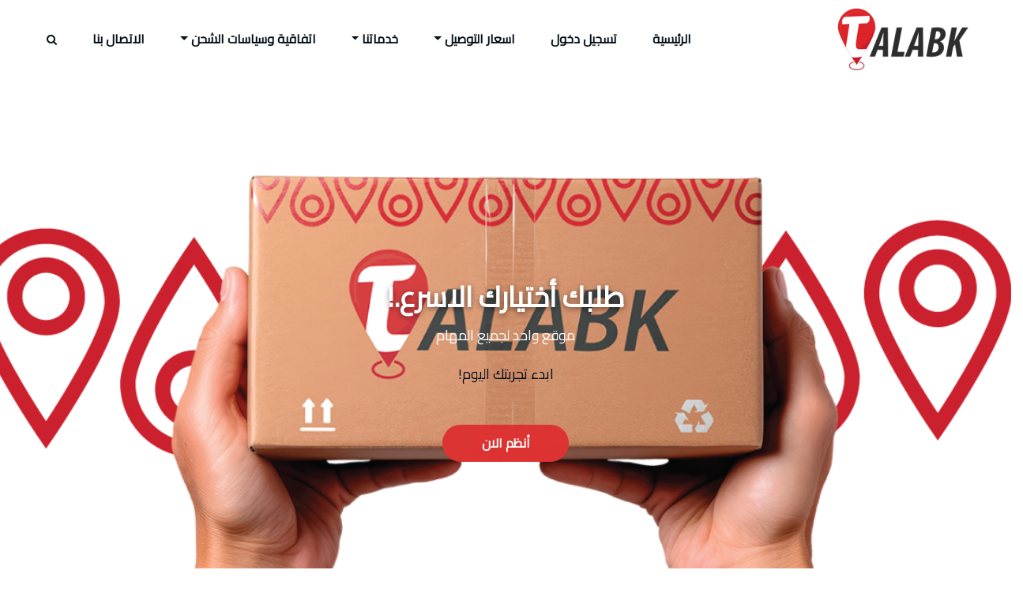

--- FILE ---
content_type: text/html; charset=UTF-8
request_url: https://talabk.ly/%D8%A7%D9%84%D8%B1%D8%A6%D9%8A%D8%B3%D9%8A%D8%A9/
body_size: 103816
content:
<!DOCTYPE html>
<html dir="rtl" lang="ar" >
<head>
	<meta charset="UTF-8">
	<meta http-equiv="X-UA-Compatible" content="IE=edge">
	<meta name="viewport" content="width=device-width,initial-scale=1,shrink-to-fit=no">
	<style type="text/css">
.container.container_default
{
    max-width: 1140px !important;
}
</style>	
<title>الرئيسية &#8211; طلبك</title>
<style type="text/css">
blockquote {
	border-left: 4px solid #dd3333 !important;
}
button,
input[type="button"],
input[type="submit"] {
	background-color: #dd3333 !important;
   
}
.hero-section .btn-small.btn-default:hover {
    background: #fff ;
}
.scroll-up a {
    background: #dd3333;
}
.footer-social-links:before, .footer-social-links:after
{
 border-bottom: 30px solid rgba(171, 26, 11, 0.79) ;   
}
.btn-default { background: #dd3333; }
.btn-light:hover, .btn-light:focus { background: #dd3333 ; }
.btn-default-dark { background: #dd3333 ;  }
.btn-border {  border: 2px solid #dd3333 ; }
.btn-border:hover, .btn-border:focus { background: #dd3333 ;  border: 2px solid #dd3333 ; }

.header-sidebar {
	background: #dd3333 ;
}

.cart-header > a .cart-total {
	background: #dd3333 ;
}

/*Slider Pointer*/
.pointer-scroll {
	background: #dd3333 ;
}

.owl-carousel .owl-prev:hover, 
.owl-carousel .owl-prev:focus { 
	background-color: #dd3333 ;	
}
.owl-carousel .owl-next:hover, 
.owl-carousel .owl-next:focus { 
	background-color: #dd3333 ;
}

.section-separator {
    background: #dd3333 ;
}
.section-separator::before {
    background: #dd3333 ;  
}

.section-separator::after {
    background: #dd3333 ;  
}
.testimonial .section-separator {
    background: #ffffff ;
}
.testimonial .section-separator::before {
    background: #ffffff ;  
}

.testimonial .section-separator::after {
    background: #ffffff ;  
}
/*===================================================================================*/
/*	Mixed Classes
/*===================================================================================*/


.bg-default { background-color: #dd3333 ; }
.text-default { color: #dd3333 ; }
.entry-header .entry-title a:hover, 
.entry-header .entry-title a:focus { 
	color: #dd3333 ; 
}

.services .post-thumbnail a { position: relative; z-index: 1; color: #dd3333 ; }
.services .post-thumbnail i.fa { 
	background: #dd3333 ;
	box-shadow: #dd3333 0px 0px 0px 1px ;
}

.services .post:hover .post-thumbnail i.fa { 
	color: #dd3333 ; 
}

.funfact-icon { color: #dd3333 ; }

.filter-tabs .nav-link:hover {
    color: #dd3333 ;
}

.portfolio .post p { color: #dd3333 ; }

.testmonial-block .avatar img {  box-shadow: #dd3333 0px 0px 0px 1px ;  }

.testmonial-block .entry-content.quote:before { 
    color: #dd3333 ;
} 

.blog .standard-view .entry-meta .author a, 
.blog .list-view .entry-meta .author a { 
	color: #dd3333 ; 
}

.blog .standard-view .more-link, 
.blog .list-view .more-link {
    border: 2px solid #dd3333 ; 
}

.blog .standard-view .more-link:hover, 
.blog .standard-view .more-link:focus, 
.blog .list-view .more-link:hover, 
.blog .list-view .more-link:focus {
	background-color: #dd3333 ;
    border: 2px solid #dd3333 ;
}

.entry-meta a:hover, .entry-meta a:focus { color: #dd3333 ; }
.entry-meta .cat-links a, .entry-meta .tag-links a { color: #dd3333 ; }
.entry-meta .comment-links a::before { content: "\f0e5"; color: #dd3333 ; }
.entry-meta .tag-links a:hover, .entry-meta .tag-links a:focus {
    background-color: #dd3333 ;
    border: 1px solid #dd3333 ;
}

/*More Link*/
.more-link {
	border-bottom: 2px solid #dd3333 ;
}
.more-link:hover, .more-link:focus {
	color: #dd3333 ;
}


.pagination a:hover, .pagination a.active { background-color: #dd3333 ; border: 1px solid #dd3333 ; }
.pagination .nav-links .page-numbers.current {background-color: #dd3333 ; border: 1px solid #dd3333 ;}

.reply a {
    color: #dd3333 ;
}

.team-grid .position {  color: #dd3333 ; }

.woocommerce ul.products li.product .onsale, .woocommerce span.onsale{
    background: #dd3333 ;
    border: 2px solid #dd3333 ;
    background-color: #dd3333 !important;
}

.woocommerce ul.products li.product .button, .owl-item .item .cart .add_to_cart_button {
    background: #dd3333 ;
}

.woocommerce nav.woocommerce-pagination ul li a:focus, .woocommerce nav.woocommerce-pagination ul li a:hover, .woocommerce nav.woocommerce-pagination ul li span.current {
    background-color: #dd3333 !important;
}

.woocommerce div.product form.cart .button, .woocommerce a.button, .woocommerce a.button:hover, .woocommerce a.button, .woocommerce .woocommerce-Button, .woocommerce .cart input.button, .woocommerce input.button.alt, .woocommerce button.button, .woocommerce #respond input#submit, .woocommerce .cart input.button:hover, .woocommerce .cart input.button:focus, .woocommerce input.button.alt:hover, .woocommerce input.button.alt:focus, .woocommerce input.button:hover, .woocommerce input.button:focus, .woocommerce button.button:hover, .woocommerce button.button:focus, .woocommerce #respond input#submit:hover, .woocommerce #respond input#submit:focus, .woocommerce-cart .wc-proceed-to-checkout a.checkout-button {
    background: #dd3333 ;
}
.woocommerce #respond input#submit.alt:hover, .woocommerce a.button.alt:hover, .woocommerce button.button.alt:hover, .woocommerce input.button.alt:hover {
    background-color: #dd3333 ;
}
.woocommerce-message, .woocommerce-info {
    border-top-color: #dd3333 ;
}
.woocommerce-message::before, .woocommerce-info::before {
    color: #dd3333 ;
}
.woocommerce div.product .stock {
    color: #dd3333 ;
}
.woocommerce p.stars a {
    color: #dd3333 ;
}
.woocommerce #respond input#submit.alt, .woocommerce a.button.alt, .woocommerce button.button.alt, .woocommerce input.button.alt {
    background-color: #dd3333 !important;
}

.added_to_cart.wc-forward
{
background: #dd3333 ;
}
.product-price > .woocommerce-loop-product__title a:hover, 
.product-price > .woocommerce-loop-product__title a:focus { 
	color: #dd3333 ; 
}

.navbar .nav .nav-item:hover .nav-link, .navbar .nav .nav-item.active .nav-link {
    color: #dd3333 ; 
}

.widget .widget-title:after {
	background: #dd3333 ;
}
.widget_archive li:before, .widget_categories li:before, .widget_links li:before, .widget_meta li:before, 
.widget_nav_menu li:before, .widget_pages li:before, .widget_recent_comments li:before, .widget_recent_entries li:before {
	color: #dd3333 ;
}
.widget button[type="submit"] {
    background-color: #dd3333 ;
	border-color: #dd3333 ;
}
.widget .tagcloud a:hover, .widget .tagcloud a:focus {
    background-color: #dd3333 ;
    border: 1px solid #dd3333 ;
}

/*Address*/
address i { 
	color: #dd3333 ;
}

.footer-social-links {
	background: #dd3333 ;
}

.footer-sidebar .widget a:focus { 
	color: #dd3333 ; 
}

.site-info a:hover, .site-info a:focus { color: #dd3333 ; }

.page-breadcrumb > li:first-child:before { color: #dd3333 ; }

.trail-item.trail-end span {
    color: #dd3333 ;
}

.page-breadcrumb > li a:hover,
.page-breadcrumb > li.active { color: #dd3333 ; }

.company-info li:before { color: #dd3333 ; }

 
.contact-icon i.fa { color: #dd3333 ;  }
.contact-widget:hover .contact-icon i.fa { color: #dd3333 ;  }

.contact-widget address a:hover { color: #dd3333 ; }

.error-page .title i { color: #dd3333 ; }



.team-grid .img-holder .overlay
{
 background-color: rgba(171, 26, 11, 0.79) ;
}


.business .entry-header .entry-title a:hover, .entry-header .entry-title a:focus, .footer-sidebar .widget a:hover, .footer-sidebar .widget a:focus, .filter-tabs .nav-item.show .nav-link, .filter-tabs .nav-link.active, .filter-tabs .nav-link:hover,  .widget a:hover, .widget a:focus , .standard-view.blog-single a:hover{
    color: #dd3333 ;
}
.woocommerce nav.woocommerce-pagination ul li a:focus, .woocommerce nav.woocommerce-pagination ul li a:hover, .woocommerce nav.woocommerce-pagination ul li span.current {
    background-color: #dd3333 !important ;
}
.dropdown-item:focus, .dropdown-item:hover {
    color: #dd3333 !important ;
}
@media (min-width: 992px){
.navbar .nav .dropdown-menu {
    border-bottom: 3px solid #dd3333 !important;;
}	
}
.testimonial.bg-default .owl-theme .owl-dots .owl-dot.active span, .owl-theme .owl-dots .owl-dot.active span {
    background-color: #dd3333 ;
}

.page-breadcrumb > li a:hover,
.page-breadcrumb > li.active { color: #dd3333; }

.portfolio .post .entry-title a:hover
{
  color: #dd3333;   
}

.page-breadcrumb > li:first-child:before { color: #dd3333; font-family: fontAwesome; content: "\f015"; padding: 0 0.625rem 0 0; }
.page-breadcrumb > li a:hover,
.page-breadcrumb > li.active { color: #dd3333; }
.page-breadcrumb.text-center span a:hover {
    color: #dd3333;

}
.page-breadcrumb.text-center .breadcrumb_last
{
    color: #dd3333 !important;
}
.woocommerce-loop-product__title:hover
{
    color: #dd3333 ;
}
.widget_layered_nav li a:before,.widget_product_categories li:before{
    color: #dd3333;
   }
.woocommerce .star-rating span::before {
    color: #dd3333;
}
.woocommerce .star-rating::before {
    color: #dd3333;
  }
 .woocommerce .widget_price_filter .ui-slider .ui-slider-handle {
    background-color: #dd3333 !important;
}
.woocommerce .widget_price_filter .ui-slider .ui-slider-range {
    background-color: #dd3333 !important;
}

.woocommerce ul.products li.product .onsale, .products span.onsale
{
   background: #dd3333;
    border: 2px solid #dd3333; 
}
.woocommerce ul.product_list_widget li a:hover, .woocommerce ul.product_list_widget li a:focus, .woocommerce .posted_in a:hover, .woocommerce .posted_in a:focus {
   color: #dd3333;
}
body .woocommerce #respond input#submit, body .woocommerce a.button, body .woocommerce button.button, body .woocommerce input.button
{
background-color: #dd3333;
}
body .woocommerce #respond input#submit:hover, body .woocommerce a.button:hover, body .woocommerce button.button:hover, body .woocommerce input.button:hover
{
background-color: #dd3333;
}
.navbar-nav .show .dropdown-menu > .active > a, .navbar-nav .show .dropdown-menu > .active > a:hover, .navbar-nav .show .dropdown-menu > .active > a:focus {
    background-color: transparent;
    color: #dd3333;
}
.search-form input[type="submit"]
{
    background: #dd3333 none repeat scroll 0 0;
    border: 1px solid #dd3333;
}
@media (max-width: 991px){
.navbar .nav .search-box-outer .dropdown-menu {
    border-bottom: 3px solid #dd3333 !important;
}
}


/** Service 2**/
.services3 .post-thumbnail i.fa, .services3 .post:hover
{
     background: #dd3333;   
}

.services2 .post::before {
    background-color: #dd3333;   
    }
.services2 .post-thumbnail i.fa, .services3 .post:hover .post-thumbnail i.fa, .services4 .post-thumbnail i.fa { 
    color: #dd3333;  
}    

/** Testimonial 2**/
#testimonial-carousel2 .testmonial-block {
    border-left: 4px solid #dd3333;
}
#testimonial-carousel2 .testmonial-block:before {
    border-top: 25px solid #dd3333;
}

/** Team  **/
 .team2 .team-grid .details .custom-social-icons li > a:hover, .team3 .team-grid .position,  .team3 .team-grid .details .custom-social-icons li > a:hover, .team4 .team-grid .overlay .custom-social-icons li > a:hover  {
    color: #dd3333;
}

.honeypress-link-format .entry-content p
{
   color: #dd3333; 
}
.honeypress-link-format .entry-content p:hover
{
    color: #000000;
}
#loadMore:hover
{
  color: #dd3333;    
}


@media (min-width: 991px) {
    .navbar4 .header-lt::before {
         background-color: #dd3333;
    }
    .navbar4 .header-lt::after {
         background-color: #dd3333;
    }
    }
    @media (max-width: 991px) {
         .navbar4 .header-lt {
              background-color: #dd3333;
         }
    }
.navbar5.navbar .nav .nav-item:hover .nav-link, .navbar5.navbar .nav .nav-item.active .nav-link {
    background: #dd3333;
}   
.navbar.navbar6 .navbar-nav > li.active > a:after,
.navbar.navbar6 ul li > a:hover:after {
    background: #dd3333;
}
.navbar.navbar6 .dropdown-item.active,.navbar.navbar6 .dropdown-item:active {
    color: #dd3333;
} 
.navbar.navbar7 .nav .nav-item:hover .nav-link, .navbar.navbar7 .nav .nav-item.active .nav-link {
    color: #dd3333; 
}
.services5 .post:hover{ border-bottom: 5px solid #dd3333; }
.services5 .post .post-thumbnail{ border: 10px solid #dd3333;}
.services5 .post .post-thumbnail:after{ background-color: #dd3333;}
.services5 .post:hover .entry-header .entry-title{ color: #dd3333; }
.services4.services6 .post{
    background: #dd3333;
}
.services7 .post-thumbnail i.fa, .services7 .post-thumbnail img {
    background: #dd3333;
    }
.services7 .post:hover {
    background-color: #dd3333;
    transition: 0.3s all;
}    
.services7 .post:hover .post-thumbnail i.fa {
    color: #dd3333;
}
.services7 .post:hover .post-thumbnail i.fa, .services7 .post:hover .post-thumbnail img {
    background-color: #ffffff;
    box-shadow: 0px 0px 5px 0px #c0c0c0;
}
</style>
<style>
.header-sidebar .widgettitle { 
	font-size:30px !important;
	font-weight:700 !important;
	font-family:Cairo !important;
	font-style:normal !important;
	text-transform:default !important;
}
.head-contact-info li, .head-contact-info li a, .header-sidebar .custom-social-icons li > a, .header-sidebar p, .header-sidebar a { 
	font-size:16px !important;
	font-weight:400 !important;
	font-family:Cairo !important;
	font-style:normal !important;
	text-transform:default !important;
}
</style>
<style>
.site-title {
	font-size:36px !important;
	font-weight:700 !important;
	font-family:Cairo !important;
	font-style:normal !important;
	text-transform:default !important;
}

.site-description {
	font-size:20px !important;
	font-weight:400 !important;
	font-family:Cairo !important;
	font-style:normal !important;
	text-transform:default !important;
}

.navbar .nav > li > a {
	font-size:16px !important;
	font-weight:600 !important;
	font-family:Cairo !important;
	font-style:normal !important;
	text-transform:default !important;
}

.dropdown-menu .dropdown-item{
	font-size:16px !important;
	font-weight:400 !important;
	font-family:Cairo !important;
	font-style:normal !important;
	text-transform:default !important;
}
</style>
<style>
.page-title h1 {
	font-size:36px !important;
	line-height:41px !important;
	font-weight:700 !important;
	font-family:Cairo !important;
	font-style:normal !important;
	text-transform:default !important;
}

/* Breadcrumb Title */
.page-breadcrumb a, .page-breadcrumb span {
	font-size:16px !important;
	font-weight:400 !important;
	font-family:Cairo !important;
	font-style:normal !important;
	text-transform:default !important;
}
</style>
<style>
 .section-header p {
	font-size:16px !important;
	line-height:21px !important;
	font-weight:700 !important;
	font-family:Cairo !important;
	font-style:Normal !important;
	text-transform:default !important;
}

.section-header h2, .contact .section-header h2 {
   font-size:36px !important;
	line-height:41px !important;
	font-weight:700 !important;
	font-family:Cairo !important;
	font-style:Normal !important;
	text-transform:default !important;
}
	
</style>
<style>
.slider-caption h1  {
	font-size:36px !important;
	line-height:41px !important;
	font-weight:700 !important;
	font-family:Cairo !important;
	font-style:normal !important;
	text-transform:default !important;
}
</style>
<style>
/* Heading H1 */
.about h1, .entry-content h1, .service h1, .contact h1, .error-page h1  {
	font-size:36px !important;
	line-height:41px !important;
	font-weight:700 !important;
	font-family:Cairo !important;
	font-style:normal !important;
	text-transform:default !important;
}

/* Heading H2 */
.entry-content h2, .cta-block h2, .error-page h2, .about h2, .service h2, .contact h2{
	font-size:30px !important;
	line-height:35px !important;
	font-weight:700 !important;
	font-family:Cairo !important;
	font-style:normal !important;
	text-transform:default !important;
}

/* Heading H3 */
.entry-content h3, .related-posts h3, .entry-header h3, .about h3, .service h3, .contact h3, .contact-form-map .title h3 {
	font-size:24px !important;
	line-height:29px !important;
	font-weight:700 !important;
	font-family:Cairo !important;
	font-style:normal !important;
	text-transform:default !important;
}
.comment-title h3{
	font-size:28px !important;
	line-height:33px !important;
	font-weight:700 !important;
	font-family:Cairo !important;
	font-style:normal !important;
	text-transform:default !important;
}

/* Heading H4 */
.entry-content h4, .entry-header h4, .team-grid h4, .entry-header h4 a, .contact-widget h4, .about h4, .testimonial .testmonial-block .name, .service h4, .contact h4 {
	font-size:20px !important;
	line-height:29px !important;
	font-weight:700 !important;
	font-family:Cairo !important;
	font-style:normal !important;
	text-transform:default !important;
}

/* Heading H5 */
.product-price h5, .blog-author h5, .comment-detail h5, .entry-content h5, .about h5, .service h5, .contact h5 {
	font-size:18px !important;
	line-height:23px !important;
	font-weight:700 !important;
	font-family:Cairo !important;
	font-style:normal !important;
	text-transform:default !important;
}

/* Heading H6 */
.entry-content h6, .about h6, .service h6, .contact h6 {
	font-size:14px !important;
	line-height:19px !important;
	font-weight:700 !important;
	font-family:Cairo !important;
	font-style:normal !important;
	text-transform:default !important;
}

/* Paragraph */
.entry-content p, .cta-block p, .about-content p, .funfact p, .woocommerce-product-details__short-description p, .wpcf7 .wpcf7-form p label, .testimonial .testmonial-block .designation, .about p, .entry-content li, .contact address, .contact p, .service p, .contact p{
	font-size:16px !important;
	line-height:21px !important;
	font-weight:400 !important;
	font-family:Cairo !important;
	font-style:normal !important;
	text-transform:default !important;
}
.slider-caption p{
	font-size:18px !important;
	line-height:23px !important;
	font-weight:400 !important;
	font-family:Cairo !important;
	font-style:normal !important;
	text-transform:default !important;
}
.portfolio .tab a, .portfolio .nav-item a{
	font-size:16px !important;
	line-height:21px !important;
	font-weight:600 !important;
	font-family:Cairo !important;
	font-style:normal !important;
	text-transform:default !important;
}


/* Button Text */
.btn-combo a, .mx-auto a, .pt-3 a, .wpcf7-form .wpcf7-submit,  .woocommerce .button{
	font-size:16px !important;
	line-height:21px !important;
	font-weight:600 !important;
	font-family:Cairo !important;
	font-style:normal !important;
	text-transform:default !important;
}
</style>
<style>
.entry-header h2{
	font-size:36px !important;
	line-height:41px !important;
	font-weight:700 !important;
	font-family:Cairo !important;
	font-style:normal !important;
	text-transform:default !important;
}
</style>
<style>
.entry-meta{
	font-size:16px !important;
	line-height:21px !important;
	font-weight:500 !important;
	font-family:Cairo !important;
	font-style:normal !important;
	text-transform:default !important;
}
</style>
<style>
/* Heading H1 */
 .woocommerce div.product .product_title{
	font-size:36px !important;
	line-height:41px !important;
	font-weight:700 !important;
	font-family:Cairo !important;
	font-style:normal !important;
	text-transform:default !important;
}

/* Heading H2 */
.woocommerce .products h2, .woocommerce .cart_totals h2, .woocommerce-Tabs-panel h2, .woocommerce .cross-sells h2{
	font-size:18px !important;
	line-height:23px !important;
	font-weight:700 !important;
	font-family:Cairo !important;
	font-style:normal !important;
	text-transform:default !important;
}

/* Heading H3 */
 .woocommerce .checkout h3 {
	font-size:24px !important;
	line-height:29px !important;
	font-weight:700 !important;
	font-family:Cairo !important;
	font-style:normal !important;
	text-transform:default !important;
}
</style>
<style>
.sidebar .widget-title{
	font-size:24px !important;
	font-weight:700 !important;
	font-family:Cairo !important;
	font-style:normal !important;
	text-transform:default !important;
}
/* Sidebar Widget Content */
.sidebar .widget_recent_entries a, .sidebar a, .sidebar p {
	font-size:16px !important;
	font-weight:600 !important;
	font-family:Cairo !important;
	font-style:normal !important;
	text-transform:default !important;
}
</style>
<style>
.site-footer .site-info{
	font-size:16px !important;
	font-weight:400 !important;
	font-family:Cairo !important;
	font-style:normal !important;
	text-transform:default !important;
}
</style>
<style>
/* Footer Ribbon Text */
.footer-social-links .custom-social-icons span, .footer-social-links .custom-social-icons a {
	font-size:20px !important;
	font-weight:600 !important;
	font-family:Cairo !important;
	font-style:normal !important;
	text-transform:default !important;
}

/* Footer Widget Title */
.site-footer .widget-title  {
	font-size:24px !important;
	font-weight:700 !important;
	font-family:Cairo !important;
	font-style:normal !important;
	text-transform:default !important;
}
/* Footer Widget Content */
.footer-sidebar .widget_recent_entries a, .footer-sidebar a, .footer-sidebar p {
	font-size:16px !important;
	font-weight:600 !important;
	font-family:Cairo !important;
	font-style:normal !important;
	text-transform:default !important;
}
</style>






<style>
	/* Header Background */
	.navbar,.header-rgt.index5{
		background-color: #ffffff !important;
	
	}
	/* Site Title & Tagline */
	.site-title a, .header-logo.index6 .site-title{
		color: #061018;
	}
	.site-title a:hover, .header-logo.index6 .site-title{
		color: #061018;
	}
	.site-description{
		color: #333333;
	}
	.site-description:hover{
		color: #333333;
	}

	/* Sticky Header Color shceme */
		.header-sticky.stickymenu1, .header-sticky.stickymenu, .header-sticky.shrink1, .header-sticky.stickymenu1 .bg-light, .header-sticky.stickymenu .bg-light, .header-sticky.shrink1 .bg-light
	{
		background-color: #ffffff !important;
	}
	.header-sticky.stickymenu1 .site-title a, .header-sticky.stickymenu .site-title a , .header-sticky.shrink1 .site-title a
	{
		color: #ffffff !important;
	}
	.header-sticky.stickymenu1 .site-description, .header-sticky.stickymenu .site-description, .header-sticky.shrink1 .site-description
	{
		color: #ffffff !important;
	}
	.header-sticky.stickymenu1 .nav .nav-item .nav-link, .header-sticky.stickymenu .nav .nav-item .nav-link, .header-sticky.shrink1 .nav .nav-item .nav-link {
    	color: #ffffff !important;
    }
    .header-sticky.stickymenu1 .nav .nav-item:hover .nav-link, .header-sticky.stickymenu1 .navbar.custom .nav .nav-item.active .nav-link:hover, .header-sticky.stickymenu .nav .nav-item:hover .nav-link, .header-sticky.stickymenu .navbar.custom .nav .nav-item.active .nav-link:hover , .header-sticky.shrink1 .nav .nav-item:hover .nav-link, .header-sticky.shrink1 .navbar.custom .nav .nav-item.active .nav-link:hover{
    	color: #dd3333 !important;
    }
    .header-sticky.stickymenu1 .nav .nav-item.active .nav-link, .header-sticky.stickymenu .nav .nav-item.active .nav-link, .header-sticky.shrink1 .nav .nav-item.active .nav-link {
    	color: #dd3333 !important;
    }
    /* Sticky Header Submenus */
    .header-sticky.stickymenu1 .nav.navbar-nav .dropdown-item, .header-sticky.stickymenu1 .nav.navbar-nav .dropdown-menu, .header-sticky.stickymenu .nav.navbar-nav .dropdown-item, .header-sticky.stickymenu .nav.navbar-nav .dropdown-menu, .header-sticky.shrink1 .nav.navbar-nav .dropdown-item, .header-sticky.shrink1 .nav.navbar-nav .dropdown-menu {
    	background-color: #061018;
    }
    .header-sticky.stickymenu1 .nav.navbar-nav .dropdown-item, .header-sticky.stickymenu .nav.navbar-nav .dropdown-item, .header-sticky.shrink1 .nav.navbar-nav .dropdown-item {
    	color: #ffffff;
    }
    .header-sticky.stickymenu1 .nav.navbar-nav .dropdown-item:hover, .header-sticky.stickymenu .nav.navbar-nav .dropdown-item:hover,  .header-sticky.shrink1 .nav.navbar-nav .dropdown-item:hover {
    	color: #dd4040;
    }
    .header-sticky.stickymenu1 .nav.navbar-nav .dropdown-item:focus, .header-sticky.stickymenu1 .nav.navbar-nav .dropdown-item:hover, .header-sticky.stickymenu .nav.navbar-nav .dropdown-item:focus, .header-sticky.stickymenu .nav.navbar-nav .dropdown-item:hover, .header-sticky.shrink1 .nav.navbar-nav .dropdown-item:focus, .header-sticky.shrink1 .nav.navbar-nav .dropdown-item:hover
    {
    	    background-color: transparent;
    }

	/* Primary Menu */
		.navbar.custom .nav .nav-item .nav-link, .navbar .nav .nav-item .nav-link {
    	color: #061018 !important;
    }
    .navbar.custom .nav .nav-item:hover .nav-link, .navbar.custom .nav .nav-item.active .nav-link:hover, .navbar .nav .nav-item:hover .nav-link {
    	color: #dd3333 !important;
    }
    .navbar.custom .nav .nav-item.active .nav-link, .navbar .nav .nav-item.active .nav-link {
    	color: #dd3333 !important;
    	display: block;
    }
    /* Submenus */
    .nav.navbar-nav .dropdown-item, .nav.navbar-nav .dropdown-menu {
    	background-color: #ffffff;
    }
    .nav.navbar-nav .dropdown-item {
    	color: #212529;
    }
    .nav.navbar-nav .dropdown-item:hover {
    	color: #dd3333;
    }
    .nav.navbar-nav .dropdown-item:focus, .nav.navbar-nav .dropdown-item:hover
    {
    	    background-color: transparent;
    }

    /* Banner */
    .page-title h1{
    	color: #fff;
    }
  
    /* Breadcrumb */
        .page-breadcrumb.text-center span, .page-breadcrumb.text-center span a {
    color: #ffffff !important;
}
    .page-breadcrumb.text-center span a:hover {
    	color: #dd3333 !important;
    }

     /* Content */
  body h1 {
    	color: #061018 ;
    }
    body .section-header h2, body .funfact h2, body h2{
    	color: #061018;
    }
    body h3 {
    	color: #061018;
    }
    body .entry-header h4 > a, body h4 {
    	color: #061018;
    }
    body .product-price h5 > a, body .blog-author h5, body .comment-detail h5, body h5 {
    	color: #061018;
    }
    body h6 {
    	color: #061018;
    }
     p {
    	color: #061018;
    }

    /* Slider Section */
    .hero-section .slider-caption h1{
     	color: #ffffff;
     }
     .hero-section .slider-caption .description
     {
     	color: #ffffff;
     }
     
    .hero-section .btn-small.btn-default {
    background: #dd3333;
	}
	.hero-section #slider-carousel .btn-small.btn-default:hover {
    background: #ffffff;
	}
	.hero-section .btn-light {
    background: #ffffff;
	}
	.hero-section #slider-carousel .btn-light:hover {
    background: #dd5656;
	}
		/* Testimonial Section */
	.testimonial .section-subtitle
	{
		color: #ffffff !important;
	}
	.testimonial .section-header .section-title.text-white {
    	color: #ffffff;
	}
	.testmonial-block .avatar img
	{
		border: 5px solid #ffffff;
	}
	.testimonial .entry-content .text-white, .testi-3 .testmonial-block .entry-content:before
	{
		color: #ffffff;
	}
	.testimonial .testmonial-block .name, body .testmonial-block6 .name, body .testi-5 .testmonial-block5 .name
	{
		color: #ffffff;
	}
	.testimonial .testmonial-block .designation, body .testmonial-block6 .designation, body .testi-5 .testmonial-block5 figcaption
	{
		color: #ffffff;
	}

	/* CTA SECTION */
	.cta .title.text-white {
    	color: #ffffff;
	}
	.cta p {
    	color: #ffffff;
	}
			.cta .btn-light {
    background: #ffffff  !important;
	}

	.cta .btn-light:hover {
    background: #dd3333  !important;
	}

     /* Blog Page */
    
	.standard-view .entry-title a, .entry-title.template-blog-grid-view a, .entry-title.template-blog-grid-view-sidebar a, .entry-title.template-blog-list-view a, .list-view .entry-title a, .entry-title.blog-masonry-two-col a, .entry-title.blog-masonry-three-col a, .entry-title.blog-masonry-four-col a{
    	color: #061018;
    }
    .blog .entry-header .entry-title a:hover {
    	color: #dd3333;
    }
    .blog .entry-header .entry-meta a, .blog .entry-meta > span, .blog .entry-meta a{
    	color: #061018;
    }
    .blog .entry-header .entry-meta a:hover{
    	color: #dd4b4b;
    }
    
    .section-module.blog .entry-meta .cat-links a, .section-module.blog .standard-view .entry-meta .author a, .section-module.blog .list-view .entry-meta .author a, .section-module.blog.grid-view .entry-meta .author a, .section-module.blog .entry-meta .comment-links a::before, .entry-meta .posted-on a, .entry-meta .comment-links a, .section-module.blog .entry-meta .comment-links a::before
    {
    	color: #061018;
    }
     .section-module.blog .entry-meta .cat-links a:hover, .section-module.blog .standard-view .entry-meta .author a:hover, .section-module.blog .list-view .entry-meta .author a:hover, .section-module.blog .entry-meta .comment-links a:hover::before, .section-module.blog .entry-meta a:hover, .section-module.blog.grid-view .entry-meta .author a:hover
    {
    	color: #dd4b4b;
    }
    
    /* Single Post/Page */
    
    /* Sidebar */
    body .sidebar .widget-title {
    	color: #061018;
    }
    body .sidebar p {
    	color: #061018;
    }
    body .sidebar a {
    	color: #061018;
    }
        body .sidebar.s-l-space .sidebar a:hover, body .widget a:hover, .widget a:focus {
    	color: #dd3333;
    }

    /* Footer Widgets */
        body .site-footer {
    	background-color: #061018;
    }
     body .site-footer .widget-title {
    	color: #ffffff;
    }
    body .footer-sidebar p,  body .footer-sidebar .widget {
    	color: #ffffff;
    }
    body .footer-sidebar .widget a, body .footer-sidebar .widget_recent_entries .post-date  {
    	color: #ffffff;
    }
    body .footer-sidebar .widget a:hover{
    	color: #dd3333;
    }
	
    /* Footer Bar */


    body .site-info {
    	background-color: #020508;
    	border-top: 0px solid #fff    }
    body .site-info .widget-title{
    	color: #fff;
    }
    body .site-info p, body .site-info .container, body .site-info .widget{
    	color: #bec3c7;
    }
    body .site-info a {
    	color: #ffffff ;
    }
        body .site-info a:hover {
    	color: #dd3333;
    }
.header-sticky.stickymenu1, .header-sticky.stickymenu, .header-sticky.shrink1
{
	opacity: 1;
	}
</style><meta name='robots' content='max-image-preview:large' />
<link rel='dns-prefetch' href='//fonts.googleapis.com' />
<link rel="alternate" type="application/rss+xml" title="طلبك &laquo; الخلاصة" href="https://talabk.ly/feed/" />
<link rel="alternate" type="application/rss+xml" title="طلبك &laquo; خلاصة التعليقات" href="https://talabk.ly/comments/feed/" />
<link rel="alternate" title="oEmbed (JSON)" type="application/json+oembed" href="https://talabk.ly/wp-json/oembed/1.0/embed?url=https%3A%2F%2Ftalabk.ly%2F%25d8%25a7%25d9%2584%25d8%25b1%25d8%25a6%25d9%258a%25d8%25b3%25d9%258a%25d8%25a9%2F" />
<link rel="alternate" title="oEmbed (XML)" type="text/xml+oembed" href="https://talabk.ly/wp-json/oembed/1.0/embed?url=https%3A%2F%2Ftalabk.ly%2F%25d8%25a7%25d9%2584%25d8%25b1%25d8%25a6%25d9%258a%25d8%25b3%25d9%258a%25d8%25a9%2F&#038;format=xml" />
<style id='wp-img-auto-sizes-contain-inline-css' type='text/css'>
img:is([sizes=auto i],[sizes^="auto," i]){contain-intrinsic-size:3000px 1500px}
/*# sourceURL=wp-img-auto-sizes-contain-inline-css */
</style>
<style id='wp-emoji-styles-inline-css' type='text/css'>

	img.wp-smiley, img.emoji {
		display: inline !important;
		border: none !important;
		box-shadow: none !important;
		height: 1em !important;
		width: 1em !important;
		margin: 0 0.07em !important;
		vertical-align: -0.1em !important;
		background: none !important;
		padding: 0 !important;
	}
/*# sourceURL=wp-emoji-styles-inline-css */
</style>
<style id='wp-block-library-inline-css' type='text/css'>
:root{--wp-block-synced-color:#7a00df;--wp-block-synced-color--rgb:122,0,223;--wp-bound-block-color:var(--wp-block-synced-color);--wp-editor-canvas-background:#ddd;--wp-admin-theme-color:#007cba;--wp-admin-theme-color--rgb:0,124,186;--wp-admin-theme-color-darker-10:#006ba1;--wp-admin-theme-color-darker-10--rgb:0,107,160.5;--wp-admin-theme-color-darker-20:#005a87;--wp-admin-theme-color-darker-20--rgb:0,90,135;--wp-admin-border-width-focus:2px}@media (min-resolution:192dpi){:root{--wp-admin-border-width-focus:1.5px}}.wp-element-button{cursor:pointer}:root .has-very-light-gray-background-color{background-color:#eee}:root .has-very-dark-gray-background-color{background-color:#313131}:root .has-very-light-gray-color{color:#eee}:root .has-very-dark-gray-color{color:#313131}:root .has-vivid-green-cyan-to-vivid-cyan-blue-gradient-background{background:linear-gradient(135deg,#00d084,#0693e3)}:root .has-purple-crush-gradient-background{background:linear-gradient(135deg,#34e2e4,#4721fb 50%,#ab1dfe)}:root .has-hazy-dawn-gradient-background{background:linear-gradient(135deg,#faaca8,#dad0ec)}:root .has-subdued-olive-gradient-background{background:linear-gradient(135deg,#fafae1,#67a671)}:root .has-atomic-cream-gradient-background{background:linear-gradient(135deg,#fdd79a,#004a59)}:root .has-nightshade-gradient-background{background:linear-gradient(135deg,#330968,#31cdcf)}:root .has-midnight-gradient-background{background:linear-gradient(135deg,#020381,#2874fc)}:root{--wp--preset--font-size--normal:16px;--wp--preset--font-size--huge:42px}.has-regular-font-size{font-size:1em}.has-larger-font-size{font-size:2.625em}.has-normal-font-size{font-size:var(--wp--preset--font-size--normal)}.has-huge-font-size{font-size:var(--wp--preset--font-size--huge)}.has-text-align-center{text-align:center}.has-text-align-left{text-align:left}.has-text-align-right{text-align:right}.has-fit-text{white-space:nowrap!important}#end-resizable-editor-section{display:none}.aligncenter{clear:both}.items-justified-left{justify-content:flex-start}.items-justified-center{justify-content:center}.items-justified-right{justify-content:flex-end}.items-justified-space-between{justify-content:space-between}.screen-reader-text{border:0;clip-path:inset(50%);height:1px;margin:-1px;overflow:hidden;padding:0;position:absolute;width:1px;word-wrap:normal!important}.screen-reader-text:focus{background-color:#ddd;clip-path:none;color:#444;display:block;font-size:1em;height:auto;left:5px;line-height:normal;padding:15px 23px 14px;text-decoration:none;top:5px;width:auto;z-index:100000}html :where(.has-border-color){border-style:solid}html :where([style*=border-top-color]){border-top-style:solid}html :where([style*=border-right-color]){border-right-style:solid}html :where([style*=border-bottom-color]){border-bottom-style:solid}html :where([style*=border-left-color]){border-left-style:solid}html :where([style*=border-width]){border-style:solid}html :where([style*=border-top-width]){border-top-style:solid}html :where([style*=border-right-width]){border-right-style:solid}html :where([style*=border-bottom-width]){border-bottom-style:solid}html :where([style*=border-left-width]){border-left-style:solid}html :where(img[class*=wp-image-]){height:auto;max-width:100%}:where(figure){margin:0 0 1em}html :where(.is-position-sticky){--wp-admin--admin-bar--position-offset:var(--wp-admin--admin-bar--height,0px)}@media screen and (max-width:600px){html :where(.is-position-sticky){--wp-admin--admin-bar--position-offset:0px}}

/*# sourceURL=wp-block-library-inline-css */
</style><style id='global-styles-inline-css' type='text/css'>
:root{--wp--preset--aspect-ratio--square: 1;--wp--preset--aspect-ratio--4-3: 4/3;--wp--preset--aspect-ratio--3-4: 3/4;--wp--preset--aspect-ratio--3-2: 3/2;--wp--preset--aspect-ratio--2-3: 2/3;--wp--preset--aspect-ratio--16-9: 16/9;--wp--preset--aspect-ratio--9-16: 9/16;--wp--preset--color--black: #000000;--wp--preset--color--cyan-bluish-gray: #abb8c3;--wp--preset--color--white: #ffffff;--wp--preset--color--pale-pink: #f78da7;--wp--preset--color--vivid-red: #cf2e2e;--wp--preset--color--luminous-vivid-orange: #ff6900;--wp--preset--color--luminous-vivid-amber: #fcb900;--wp--preset--color--light-green-cyan: #7bdcb5;--wp--preset--color--vivid-green-cyan: #00d084;--wp--preset--color--pale-cyan-blue: #8ed1fc;--wp--preset--color--vivid-cyan-blue: #0693e3;--wp--preset--color--vivid-purple: #9b51e0;--wp--preset--gradient--vivid-cyan-blue-to-vivid-purple: linear-gradient(135deg,rgb(6,147,227) 0%,rgb(155,81,224) 100%);--wp--preset--gradient--light-green-cyan-to-vivid-green-cyan: linear-gradient(135deg,rgb(122,220,180) 0%,rgb(0,208,130) 100%);--wp--preset--gradient--luminous-vivid-amber-to-luminous-vivid-orange: linear-gradient(135deg,rgb(252,185,0) 0%,rgb(255,105,0) 100%);--wp--preset--gradient--luminous-vivid-orange-to-vivid-red: linear-gradient(135deg,rgb(255,105,0) 0%,rgb(207,46,46) 100%);--wp--preset--gradient--very-light-gray-to-cyan-bluish-gray: linear-gradient(135deg,rgb(238,238,238) 0%,rgb(169,184,195) 100%);--wp--preset--gradient--cool-to-warm-spectrum: linear-gradient(135deg,rgb(74,234,220) 0%,rgb(151,120,209) 20%,rgb(207,42,186) 40%,rgb(238,44,130) 60%,rgb(251,105,98) 80%,rgb(254,248,76) 100%);--wp--preset--gradient--blush-light-purple: linear-gradient(135deg,rgb(255,206,236) 0%,rgb(152,150,240) 100%);--wp--preset--gradient--blush-bordeaux: linear-gradient(135deg,rgb(254,205,165) 0%,rgb(254,45,45) 50%,rgb(107,0,62) 100%);--wp--preset--gradient--luminous-dusk: linear-gradient(135deg,rgb(255,203,112) 0%,rgb(199,81,192) 50%,rgb(65,88,208) 100%);--wp--preset--gradient--pale-ocean: linear-gradient(135deg,rgb(255,245,203) 0%,rgb(182,227,212) 50%,rgb(51,167,181) 100%);--wp--preset--gradient--electric-grass: linear-gradient(135deg,rgb(202,248,128) 0%,rgb(113,206,126) 100%);--wp--preset--gradient--midnight: linear-gradient(135deg,rgb(2,3,129) 0%,rgb(40,116,252) 100%);--wp--preset--font-size--small: 13px;--wp--preset--font-size--medium: 20px;--wp--preset--font-size--large: 36px;--wp--preset--font-size--x-large: 42px;--wp--preset--spacing--20: 0.44rem;--wp--preset--spacing--30: 0.67rem;--wp--preset--spacing--40: 1rem;--wp--preset--spacing--50: 1.5rem;--wp--preset--spacing--60: 2.25rem;--wp--preset--spacing--70: 3.38rem;--wp--preset--spacing--80: 5.06rem;--wp--preset--shadow--natural: 6px 6px 9px rgba(0, 0, 0, 0.2);--wp--preset--shadow--deep: 12px 12px 50px rgba(0, 0, 0, 0.4);--wp--preset--shadow--sharp: 6px 6px 0px rgba(0, 0, 0, 0.2);--wp--preset--shadow--outlined: 6px 6px 0px -3px rgb(255, 255, 255), 6px 6px rgb(0, 0, 0);--wp--preset--shadow--crisp: 6px 6px 0px rgb(0, 0, 0);}:where(.is-layout-flex){gap: 0.5em;}:where(.is-layout-grid){gap: 0.5em;}body .is-layout-flex{display: flex;}.is-layout-flex{flex-wrap: wrap;align-items: center;}.is-layout-flex > :is(*, div){margin: 0;}body .is-layout-grid{display: grid;}.is-layout-grid > :is(*, div){margin: 0;}:where(.wp-block-columns.is-layout-flex){gap: 2em;}:where(.wp-block-columns.is-layout-grid){gap: 2em;}:where(.wp-block-post-template.is-layout-flex){gap: 1.25em;}:where(.wp-block-post-template.is-layout-grid){gap: 1.25em;}.has-black-color{color: var(--wp--preset--color--black) !important;}.has-cyan-bluish-gray-color{color: var(--wp--preset--color--cyan-bluish-gray) !important;}.has-white-color{color: var(--wp--preset--color--white) !important;}.has-pale-pink-color{color: var(--wp--preset--color--pale-pink) !important;}.has-vivid-red-color{color: var(--wp--preset--color--vivid-red) !important;}.has-luminous-vivid-orange-color{color: var(--wp--preset--color--luminous-vivid-orange) !important;}.has-luminous-vivid-amber-color{color: var(--wp--preset--color--luminous-vivid-amber) !important;}.has-light-green-cyan-color{color: var(--wp--preset--color--light-green-cyan) !important;}.has-vivid-green-cyan-color{color: var(--wp--preset--color--vivid-green-cyan) !important;}.has-pale-cyan-blue-color{color: var(--wp--preset--color--pale-cyan-blue) !important;}.has-vivid-cyan-blue-color{color: var(--wp--preset--color--vivid-cyan-blue) !important;}.has-vivid-purple-color{color: var(--wp--preset--color--vivid-purple) !important;}.has-black-background-color{background-color: var(--wp--preset--color--black) !important;}.has-cyan-bluish-gray-background-color{background-color: var(--wp--preset--color--cyan-bluish-gray) !important;}.has-white-background-color{background-color: var(--wp--preset--color--white) !important;}.has-pale-pink-background-color{background-color: var(--wp--preset--color--pale-pink) !important;}.has-vivid-red-background-color{background-color: var(--wp--preset--color--vivid-red) !important;}.has-luminous-vivid-orange-background-color{background-color: var(--wp--preset--color--luminous-vivid-orange) !important;}.has-luminous-vivid-amber-background-color{background-color: var(--wp--preset--color--luminous-vivid-amber) !important;}.has-light-green-cyan-background-color{background-color: var(--wp--preset--color--light-green-cyan) !important;}.has-vivid-green-cyan-background-color{background-color: var(--wp--preset--color--vivid-green-cyan) !important;}.has-pale-cyan-blue-background-color{background-color: var(--wp--preset--color--pale-cyan-blue) !important;}.has-vivid-cyan-blue-background-color{background-color: var(--wp--preset--color--vivid-cyan-blue) !important;}.has-vivid-purple-background-color{background-color: var(--wp--preset--color--vivid-purple) !important;}.has-black-border-color{border-color: var(--wp--preset--color--black) !important;}.has-cyan-bluish-gray-border-color{border-color: var(--wp--preset--color--cyan-bluish-gray) !important;}.has-white-border-color{border-color: var(--wp--preset--color--white) !important;}.has-pale-pink-border-color{border-color: var(--wp--preset--color--pale-pink) !important;}.has-vivid-red-border-color{border-color: var(--wp--preset--color--vivid-red) !important;}.has-luminous-vivid-orange-border-color{border-color: var(--wp--preset--color--luminous-vivid-orange) !important;}.has-luminous-vivid-amber-border-color{border-color: var(--wp--preset--color--luminous-vivid-amber) !important;}.has-light-green-cyan-border-color{border-color: var(--wp--preset--color--light-green-cyan) !important;}.has-vivid-green-cyan-border-color{border-color: var(--wp--preset--color--vivid-green-cyan) !important;}.has-pale-cyan-blue-border-color{border-color: var(--wp--preset--color--pale-cyan-blue) !important;}.has-vivid-cyan-blue-border-color{border-color: var(--wp--preset--color--vivid-cyan-blue) !important;}.has-vivid-purple-border-color{border-color: var(--wp--preset--color--vivid-purple) !important;}.has-vivid-cyan-blue-to-vivid-purple-gradient-background{background: var(--wp--preset--gradient--vivid-cyan-blue-to-vivid-purple) !important;}.has-light-green-cyan-to-vivid-green-cyan-gradient-background{background: var(--wp--preset--gradient--light-green-cyan-to-vivid-green-cyan) !important;}.has-luminous-vivid-amber-to-luminous-vivid-orange-gradient-background{background: var(--wp--preset--gradient--luminous-vivid-amber-to-luminous-vivid-orange) !important;}.has-luminous-vivid-orange-to-vivid-red-gradient-background{background: var(--wp--preset--gradient--luminous-vivid-orange-to-vivid-red) !important;}.has-very-light-gray-to-cyan-bluish-gray-gradient-background{background: var(--wp--preset--gradient--very-light-gray-to-cyan-bluish-gray) !important;}.has-cool-to-warm-spectrum-gradient-background{background: var(--wp--preset--gradient--cool-to-warm-spectrum) !important;}.has-blush-light-purple-gradient-background{background: var(--wp--preset--gradient--blush-light-purple) !important;}.has-blush-bordeaux-gradient-background{background: var(--wp--preset--gradient--blush-bordeaux) !important;}.has-luminous-dusk-gradient-background{background: var(--wp--preset--gradient--luminous-dusk) !important;}.has-pale-ocean-gradient-background{background: var(--wp--preset--gradient--pale-ocean) !important;}.has-electric-grass-gradient-background{background: var(--wp--preset--gradient--electric-grass) !important;}.has-midnight-gradient-background{background: var(--wp--preset--gradient--midnight) !important;}.has-small-font-size{font-size: var(--wp--preset--font-size--small) !important;}.has-medium-font-size{font-size: var(--wp--preset--font-size--medium) !important;}.has-large-font-size{font-size: var(--wp--preset--font-size--large) !important;}.has-x-large-font-size{font-size: var(--wp--preset--font-size--x-large) !important;}
/*# sourceURL=global-styles-inline-css */
</style>

<style id='classic-theme-styles-inline-css' type='text/css'>
/*! This file is auto-generated */
.wp-block-button__link{color:#fff;background-color:#32373c;border-radius:9999px;box-shadow:none;text-decoration:none;padding:calc(.667em + 2px) calc(1.333em + 2px);font-size:1.125em}.wp-block-file__button{background:#32373c;color:#fff;text-decoration:none}
/*# sourceURL=/wp-includes/css/classic-themes.min.css */
</style>
<link rel='stylesheet' id='bootstrap-rtl-css' href='https://talabk.ly/wp-content/themes/honeypress-pro/css/bootstrap.min-rtl.css?ver=4.0.0' type='text/css' media='all' />
<link rel='stylesheet' id='honeypress-style-rtl-css' href='https://talabk.ly/wp-content/themes/honeypress-pro/style-rtl.css?ver=6.9' type='text/css' media='all' />
<link rel='stylesheet' id='jquery-starrtment-rtl-css' href='https://talabk.ly/wp-content/themes/honeypress-pro/css/jquery.smartmenus.bootstrap-4-rtl.css?ver=6.9' type='text/css' media='all' />
<link rel='stylesheet' id='honeypress-font-css' href='https://fonts.googleapis.com/css?family=Open+Sans%3A300%2C300i%2C400%2C400i%2C600%2C600i%2C700%2C700i%2C800%2C800i&#038;ver=6.9' type='text/css' media='all' />
<link rel='stylesheet' id='font-awesome-css' href='https://talabk.ly/wp-content/themes/honeypress-pro/css/font-awesome/css/font-awesome.min.css?ver=6.9' type='text/css' media='all' />
<link rel='stylesheet' id='animate-css' href='https://talabk.ly/wp-content/themes/honeypress-pro/css/animate.css?ver=6.9' type='text/css' media='all' />
<link rel='stylesheet' id='owl-css' href='https://talabk.ly/wp-content/themes/honeypress-pro/css/owl.carousel.css?ver=6.9' type='text/css' media='all' />
<link rel='stylesheet' id='lightbox-css' href='https://talabk.ly/wp-content/themes/honeypress-pro/css/lightbox.css?ver=6.9' type='text/css' media='all' />
<style type='text/css'>@import url('https://fonts.googleapis.com/css?family=ABeeZee|Abel|Abril+Fatface|Aclonica|Acme|Actor|Adamina|Advent+Pro|Aguafina+Script|Akronim|Aladin|Aldrich|Alef|Alegreya|Alegreya+SC|Alegreya+Sans|Alegreya+Sans+SC|Alex+Brush|Alfa+Slab+One|Alice|Alike|Alike+Angular|Allan|Allerta|Allerta+Stencil|Allura|Almendra|Almendra+Display|Almendra+SC|Amarante|Amaranth|Amatic+SC|Amatica+SC|Amethysta|Amiko|Amiri|Amita|Anaheim|Andada|Andika|Angkor|Annie+Use+Your+Telescope|Anonymous+Pro|Antic|Antic+Didone|Antic+Slab|Anton|Arapey|Arbutus|Arbutus+Slab|Architects+Daughter|Archivo+Black|Archivo+Narrow|Aref+Ruqaa|Arima+Madurai|Arimo|Arizonia|Armata|Artifika|Arvo|Arya|Asap|Asar|Asset|Assistant|Astloch|Asul|Athiti|Atma|Atomic+Age|Aubrey|Audiowide|Autour+One|Average|Average+Sans|Averia+Gruesa+Libre|Averia+Libre|Averia+Sans+Libre|Averia+Serif+Libre|Bad+Script|Baloo|Baloo+Bhai|Baloo+Da|Baloo+Thambi|Balthazar|Bangers|Basic|Battambang|Baumans|Bayon|Belgrano|Belleza|BenchNine|Bentham|Berkshire+Swash|Bevan|Bigelow+Rules|Bigshot+One|Bilbo|Bilbo+Swash+Caps|BioRhyme|BioRhyme+Expanded|Biryani|Bitter|Black+Ops+One|Bokor|Bonbon|Boogaloo|Bowlby+One|Bowlby+One+SC|Brawler|Bree+Serif|Bubblegum+Sans|Bubbler+One|Buda|Buenard|Bungee|Bungee+Hairline|Bungee+Inline|Bungee+Outline|Bungee+Shade|Butcherman|Butterfly+Kids|Cabin|Cabin+Condensed|Cabin+Sketch|Caesar+Dressing|Cagliostro|Cairo|Calligraffitti|Cambay|Cambo|Candal|Cantarell|Cantata+One|Cantora+One|Capriola|Cardo|Carme|Carrois+Gothic|Carrois+Gothic+SC|Carter+One|Catamaran|Caudex|Caveat|Caveat+Brush|Cedarville+Cursive|Ceviche+One|Changa|Changa+One|Chango|Chathura|Chau+Philomene+One|Chela+One|Chelsea+Market|Chenla|Cherry+Cream+Soda|Cherry+Swash|Chewy|Chicle|Chivo|Chonburi|Cinzel|Cinzel+Decorative|Clicker+Script|Coda|Coda+Caption|Codystar|Coiny|Combo|Comfortaa|Coming+Soon|Concert+One|Condiment|Content|Contrail+One|Convergence|Cookie|Copse|Corben|Cormorant|Cormorant+Garamond|Cormorant+Infant|Cormorant+SC|Cormorant+Unicase|Cormorant+Upright|Courgette|Cousine|Coustard|Covered+By+Your+Grace|Crafty+Girls|Creepster|Crete+Round|Crimson+Text|Croissant+One|Crushed|Cuprum|Cutive|Cutive+Mono|Damion|Dancing+Script|Dangrek|David+Libre|Dawning+of+a+New+Day|Days+One|Dekko|Delius|Delius+Swash+Caps|Delius+Unicase|Della+Respira|Denk+One|Devonshire|Dhurjati|Didact+Gothic|Diplomata|Diplomata+SC|Domine|Donegal+One|Doppio+One|Dorsa|Dosis|Dr+Sugiyama|Droid+Sans|Droid+Sans+Mono|Droid+Serif|Duru+Sans|Dynalight|EB+Garamond|Eagle+Lake|Eater|Economica|Eczar|Ek+Mukta|El+Messiri|Electrolize|Elsie|Elsie+Swash+Caps|Emblema+One|Emilys+Candy|Engagement|Englebert|Enriqueta|Erica+One|Esteban|Euphoria+Script|Ewert|Exo|Exo+2|Expletus+Sans|Fanwood+Text|Farsan|Fascinate|Fascinate+Inline|Faster+One|Fasthand|Fauna+One|Federant|Federo|Felipa|Fenix|Finger+Paint|Fira+Mono|Fira+Sans|Fjalla+One|Fjord+One|Flamenco|Flavors|Fondamento|Fontdiner+Swanky|Forum|Francois+One|Frank+Ruhl+Libre|Freckle+Face|Fredericka+the+Great|Fredoka+One|Freehand|Fresca|Frijole|Fruktur|Fugaz+One|GFS+Didot|GFS+Neohellenic|Gabriela|Gafata|Galada|Galdeano|Galindo|Gentium+Basic|Gentium+Book+Basic|Geo|Geostar|Geostar+Fill|Germania+One|Gidugu|Gilda+Display|Give+You+Glory|Glass+Antiqua|Glegoo|Gloria+Hallelujah|Goblin+One|Gochi+Hand|Gorditas|Goudy+Bookletter+1911|Graduate|Grand+Hotel|Gravitas+One|Great+Vibes|Griffy|Gruppo|Gudea|Gurajada|Habibi|Halant|Hammersmith+One|Hanalei|Hanalei+Fill|Handlee|Hanuman|Happy+Monkey|Harmattan|Headland+One|Heebo|Henny+Penny|Herr+Von+Muellerhoff|Hind|Hind+Guntur|Hind+Madurai|Hind+Siliguri|Hind+Vadodara|Holtwood+One+SC|Homemade+Apple|Homenaje|IM+Fell+DW+Pica|IM+Fell+DW+Pica+SC|IM+Fell+Double+Pica|IM+Fell+Double+Pica+SC|IM+Fell+English|IM+Fell+English+SC|IM+Fell+French+Canon|IM+Fell+French+Canon+SC|IM+Fell+Great+Primer|IM+Fell+Great+Primer+SC|Iceberg|Iceland|Imprima|Inconsolata|Inder|Indie+Flower|Inika|Inknut+Antiqua|Irish+Grover|Istok+Web|Italiana|Italianno|Itim|Jacques+Francois|Jacques+Francois+Shadow|Jaldi|Jim+Nightshade|Jockey+One|Jolly+Lodger|Jomhuria|Josefin+Sans|Josefin+Slab|Joti+One|Judson|Julee|Julius+Sans+One|Junge|Jura|Just+Another+Hand|Just+Me+Again+Down+Here|Kadwa|Kalam|Kameron|Kanit|Kantumruy|Karla|Karma|Katibeh|Kaushan+Script|Kavivanar|Kavoon|Kdam+Thmor|Keania+One|Kelly+Slab|Kenia|Khand|Khmer|Khula|Kite+One|Knewave|Kotta+One|Koulen|Kranky|Kreon|Kristi|Krona+One|Kumar+One|Kumar+One+Outline|Kurale|La+Belle+Aurore|Laila|Lakki+Reddy|Lalezar|Lancelot|Lateef|Lato|League+Script|Leckerli+One|Ledger|Lekton|Lemon|Lemonada|Libre+Baskerville|Libre+Franklin|Life+Savers|Lilita+One|Lily+Script+One|Limelight|Linden+Hill|Lobster|Lobster+Two|Londrina+Outline|Londrina+Shadow|Londrina+Sketch|Londrina+Solid|Lora|Love+Ya+Like+A+Sister|Loved+by+the+King|Lovers+Quarrel|Luckiest+Guy|Lusitana|Lustria|Macondo|Macondo+Swash+Caps|Mada|Magra|Maiden+Orange|Maitree|Mako|Mallanna|Mandali|Marcellus|Marcellus+SC|Marck+Script|Margarine|Marko+One|Marmelad|Martel|Martel+Sans|Marvel|Mate|Mate+SC|Maven+Pro|McLaren|Meddon|MedievalSharp|Medula+One|Meera+Inimai|Megrim|Meie+Script|Merienda|Merienda+One|Merriweather|Merriweather+Sans|Metal|Metal+Mania|Metamorphous|Metrophobic|Michroma|Milonga|Miltonian|Miltonian+Tattoo|Miniver|Miriam+Libre|Mirza|Miss+Fajardose|Mitr|Modak|Modern+Antiqua|Mogra|Molengo|Molle|Monda|Monofett|Monoton|Monsieur+La+Doulaise|Montaga|Montez|Montserrat|Montserrat+Alternates|Montserrat+Subrayada|Moul|Moulpali|Mountains+of+Christmas|Mouse+Memoirs|Mr+Bedfort|Mr+Dafoe|Mr+De+Haviland|Mrs+Saint+Delafield|Mrs+Sheppards|Mukta+Vaani|Muli|Mystery+Quest|NTR|Neucha|Neuton|New+Rocker|News+Cycle|Niconne|Nixie+One|Nobile|Nokora|Norican|Nosifer|Nothing+You+Could+Do|Noticia+Text|Noto+Sans|Noto+Serif|Nova+Cut|Nova+Flat|Nova+Mono|Nova+Oval|Nova+Round|Nova+Script|Nova+Slim|Nova+Square|Numans|Nunito|Odor+Mean+Chey|Offside|Old+Standard+TT|Oldenburg|Oleo+Script|Oleo+Script+Swash+Caps|Open+Sans|Open+Sans+Condensed|Oranienbaum|Orbitron|Oregano|Orienta|Original+Surfer|Oswald|Over+the+Rainbow|Overlock|Overlock+SC|Ovo|Oxygen|Oxygen+Mono|PT+Mono|PT+Sans|PT+Sans+Caption|PT+Sans+Narrow|PT+Serif|PT+Serif+Caption|Pacifico|Palanquin|Palanquin+Dark|Paprika|Parisienne|Passero+One|Passion+One|Pathway+Gothic+One|Patrick+Hand|Patrick+Hand+SC|Pattaya|Patua+One|Pavanam|Paytone+One|Peddana|Peralta|Permanent+Marker|Petit+Formal+Script|Petrona|Philosopher|Piedra|Pinyon+Script|Pirata+One|Plaster|Play|Playball|Playfair+Display|Playfair+Display+SC|Podkova|Poiret+One|Poller+One|Poly|Pompiere|Pontano+Sans|Poppins|Port+Lligat+Sans|Port+Lligat+Slab|Pragati+Narrow|Prata|Preahvihear|Press+Start+2P|Pridi|Princess+Sofia|Prociono|Prompt|Prosto+One|Proza+Libre|Puritan|Purple+Purse|Quando|Quantico|Quattrocento|Quattrocento+Sans|Questrial|Quicksand|Quintessential|Qwigley|Racing+Sans+One|Radley|Rajdhani|Rakkas|Raleway|Raleway+Dots|Ramabhadra|Ramaraja|Rambla|Rammetto+One|Ranchers|Rancho|Ranga|Rasa|Rationale|Redressed|Reem+Kufi|Reenie+Beanie|Revalia|Rhodium+Libre|Ribeye|Ribeye+Marrow|Righteous|Risque|Roboto|Roboto+Condensed|Roboto+Mono|Roboto+Slab|Rochester|Rock+Salt|Rokkitt|Romanesco|Ropa+Sans|Rosario|Rosarivo|Rouge+Script|Rozha+One|Rubik|Rubik+Mono+One|Rubik+One|Ruda|Rufina|Ruge+Boogie|Ruluko|Rum+Raisin|Ruslan+Display|Russo+One+=>+Russo+One|Ruthie|Rye|Sacramento|Sahitya|Sail|Salsa|Sanchez|Sancreek|Sansita+One|Sarala|Sarina|Sarpanch|Satisfy|Scada|Scheherazade|Schoolbell|Scope+One|Seaweed+Script|Secular+One|Sevillana|Seymour+One|Shadows+Into+Light|Shadows+Into+Light+Two|Shanti|Share|Share+Tech|Share+Tech+Mono|Shojumaru|Short+Stack|Shrikhand|Siemreap|Sigmar+One|Signika|Signika+Negative|Simonetta|Sintony|Sirin+Stencil|Six+Caps|Skranji|Slabo+13px|Slabo+27px|Slackey|Smokum|Smythe|Sniglet|Snippet|Snowburst+One|Sofadi+One|Sofia|Sonsie+One|Sorts+Mill+Goudy|Source+Code+Pro|Source+Sans+Pro|Source+Serif+Pro|Space+Mono|Special+Elite|Spicy+Rice|Spinnaker|Spirax|Squada+One|Sree+Krushnadevaraya|Sriracha|Stalemate|Stalinist+One|Stardos+Stencil|Stint+Ultra+Condensed|Stint+Ultra+Expanded|Stoke|Strait|Sue+Ellen+Francisco|Suez+One|Sumana|Sunshiney|Supermercado+One|Sura|Suranna|Suravaram|Suwannaphum|Swanky+and+Moo+Moo|Syncopate|Tangerine|Taprom|Tauri|Taviraj|Teko|Telex|Tenali+Ramakrishna|Tenor+Sans|Text+Me+One|The+Girl+Next+Door|Tienne|Tillana|Timmana|Tinos|Titan+One|Titillium+Web|Trade+Winds|Trirong|Trocchi|Trochut|Trykker|Tulpen+One|Ubuntu|Ubuntu+Condensed|Ubuntu+Mono|Ultra|Uncial+Antiqua|Underdog|Unica+One|UnifrakturCook|UnifrakturMaguntia|Unkempt|Unlock|Unna|VT323|Vampiro+One|Varela|Varela+Round|Vast+Shadow|Vesper+Libre|Vibur|Vidaloka|Viga|Voces|Volkhov|Vollkorn|Voltaire|Waiting+for+the+Sunrise|Wallpoet|Walter+Turncoat|Warnes|Wellfleet|Wendy+One|Wire+One|Work+Sans|Yanone+Kaffeesatz|Yantramanav|Yatra+One|Yellowtail|Yeseva+One|Yesteryear|Yrsa|Zeyada');</style><script type="text/javascript" src="https://talabk.ly/wp-includes/js/jquery/jquery.min.js?ver=3.7.1" id="jquery-core-js"></script>
<script type="text/javascript" src="https://talabk.ly/wp-includes/js/jquery/jquery-migrate.min.js?ver=3.4.1" id="jquery-migrate-js"></script>
<script type="text/javascript" src="https://talabk.ly/wp-content/themes/honeypress-pro/js/masonry/mp.mansory.js?ver=6.9" id="honeypress-mp-masonry-js-js"></script>
<link rel="https://api.w.org/" href="https://talabk.ly/wp-json/" /><link rel="alternate" title="JSON" type="application/json" href="https://talabk.ly/wp-json/wp/v2/pages/127" /><link rel="EditURI" type="application/rsd+xml" title="RSD" href="https://talabk.ly/xmlrpc.php?rsd" />
<meta name="generator" content="WordPress 6.9" />
<link rel="canonical" href="https://talabk.ly/%d8%a7%d9%84%d8%b1%d8%a6%d9%8a%d8%b3%d9%8a%d8%a9/" />
<link rel='shortlink' href='https://talabk.ly/?p=127' />
<style>body.boxed{ background-image:url("https://talabk.ly/wp-content/themes/honeypress-pro/assets/images/bg-pattern/bg-img1.png");}</style><link rel="icon" href="https://talabk.ly/wp-content/uploads/2021/04/cropped-talabk-logo-32x32.png" sizes="32x32" />
<link rel="icon" href="https://talabk.ly/wp-content/uploads/2021/04/cropped-talabk-logo-192x192.png" sizes="192x192" />
<link rel="apple-touch-icon" href="https://talabk.ly/wp-content/uploads/2021/04/cropped-talabk-logo-180x180.png" />
<meta name="msapplication-TileImage" content="https://talabk.ly/wp-content/uploads/2021/04/cropped-talabk-logo-270x270.png" />
	
</head>
<body class="wp-singular page-template page-template-template-business page-template-template-business-php page page-id-127 wp-custom-logo wp-theme-honeypress-pro wide" >
	<div id="wrapper">
	<nav class="navbar navbar-expand-lg navbar-light custom clr header-sticky  full">
	<div class="container-fluid">
				<a href="https://talabk.ly/" class="navbar-brand custom-logo" rel="home"><img width="205" height="86" src="https://talabk.ly/wp-content/uploads/2021/02/cropped-92724882_225484118700030_4162799104918814720_n-e1612723307874.png" class="custom-logo" alt="طلبك" decoding="async" /></a><a href="https://talabk.ly/" class="navbar-brand sticky-logo" style="display: none;">
    <img src="https://talabk.ly/wp-content/uploads/2021/02/cropped-92724882_225484118700030_4162799104918814720_n-e1612723307874.png" class="custom-logo"></a>
<a href="https://talabk.ly/" class="navbar-brand sticky-logo-mbl" style="display: none;">
    <img width="280" height="48" src="https://talabk.ly/wp-content/uploads/2021/02/cropped-92724882_225484118700030_4162799104918814720_n-e1612723307874.png" class="custom-logo"></a>
				<button class="navbar-toggler" type="button" data-toggle="collapse" data-target="#navbarNavDropdown" aria-controls="navbarSupportedContent" aria-expanded="false" aria-label="Toggle navigation">
			<span class="navbar-toggler-icon"></span>
		</button>
						<div class="collapse navbar-collapse" id="navbarNavDropdown">
			<div class="ml-auto">
		<div class="menu-%d8%a7%d9%84%d9%82%d8%a7%d8%a6%d9%85%d8%a9-%d8%a7%d9%84%d8%b1%d8%a6%d9%8a%d8%b3%d9%8a%d8%a9-container"><ul class="nav navbar-nav mr-auto"><li id="menu-item-75" class="menu-item menu-item-type-custom menu-item-object-custom menu-item-home menu-item-75 nav-item"><a class="nav-link"  href="https://talabk.ly">الرئيسية</a></li>
<li id="menu-item-2742" class="menu-item menu-item-type-custom menu-item-object-custom menu-item-2742 nav-item"><a class="nav-link"  href="https://talabksys.ly">تسجيل دخول</a></li>
<li id="menu-item-5588" class="menu-item menu-item-type-post_type menu-item-object-page menu-item-has-children dropdown nav-item"><a class="nav-link"  href="https://talabk.ly/%d8%a7%d8%b3%d8%b9%d8%a7%d8%b1-%d8%a7%d9%84%d8%aa%d9%88%d8%b5%d9%8a%d9%84/">اسعار التوصيل<span></span></a>
<ul class="dropdown-menu">
	<li id="menu-item-5589" class="menu-item menu-item-type-post_type menu-item-object-page"><a class="dropdown-item"  href="https://talabk.ly/%d8%a3%d8%b3%d8%b9%d8%a7%d8%b1-%d8%a7%d9%84%d8%aa%d9%88%d8%b5%d9%8a%d9%84-%d8%a7%d9%84%d9%85%d8%ad%d9%84%d9%8a/">أسعار التوصيل فرع طرابلس</a></li>
	<li id="menu-item-5598" class="menu-item menu-item-type-post_type menu-item-object-page"><a class="dropdown-item"  href="https://talabk.ly/%d8%a3%d8%b3%d8%b9%d8%a7%d8%b1-%d8%a7%d9%84%d8%aa%d9%88%d8%b5%d9%8a%d9%84-%d9%86%d9%82%d8%b7%d8%a9-%d8%a7%d8%b3%d8%aa%d9%84%d8%a7%d9%85-%d8%a7%d9%84%d8%ba%d8%b1%d8%a8%d9%8a%d8%a9/">أسعار توصيل خاصة بالمساحات التخزينية طرابلس</a></li>
	<li id="menu-item-5593" class="menu-item menu-item-type-post_type menu-item-object-page"><a class="dropdown-item"  href="https://talabk.ly/%d8%a7%d8%b3%d8%b9%d8%a7%d8%b1-%d8%a7%d9%84%d8%aa%d9%88%d8%b5%d9%8a%d9%84-%d9%85%d9%83%d8%aa%d8%a8-%d8%a8%d9%86%d8%ba%d8%a7%d8%b2%d9%8a/">أسعار التوصيل فرع بنغازي</a></li>
	<li id="menu-item-5597" class="menu-item menu-item-type-post_type menu-item-object-page"><a class="dropdown-item"  href="https://talabk.ly/%d8%a3%d8%b3%d8%b9%d8%a7%d8%b1-%d8%a7%d9%84%d8%aa%d9%88%d8%b5%d9%8a%d9%84-%d9%81%d8%b1%d8%b9-%d9%85%d8%b5%d8%b1%d8%a7%d8%aa%d9%87/">أسعار التوصيل فرع مصراته</a></li>
	<li id="menu-item-5599" class="menu-item menu-item-type-post_type menu-item-object-page"><a class="dropdown-item"  href="https://talabk.ly/%d8%a3%d8%b3%d8%b9%d8%a7%d8%b1-%d8%a7%d9%84%d8%aa%d9%88%d8%b5%d9%8a%d9%84-%d9%81%d8%b1%d8%b9-%d8%b3%d8%a8%d9%87%d8%a7/">أسعار التوصيل فرع سبها</a></li>
	<li id="menu-item-5600" class="menu-item menu-item-type-post_type menu-item-object-page"><a class="dropdown-item"  href="https://talabk.ly/%d8%a3%d8%b3%d8%b9%d8%a7%d8%b1-%d8%a7%d9%84%d8%aa%d9%88%d8%b5%d9%8a%d9%84-%d9%81%d8%b1%d8%b9-%d8%ba%d8%b1%d9%8a%d8%a7%d9%86/">أسعار التوصيل فرع غريان</a></li>
</ul>
</li>
<li id="menu-item-5601" class="menu-item menu-item-type-post_type menu-item-object-page menu-item-has-children dropdown nav-item"><a class="nav-link"  href="https://talabk.ly/%d8%ae%d8%af%d9%85%d8%a7%d8%aa%d9%86%d8%a7/">خدماتنا<span></span></a>
<ul class="dropdown-menu">
	<li id="menu-item-5604" class="menu-item menu-item-type-post_type menu-item-object-page"><a class="dropdown-item"  href="https://talabk.ly/%d8%ae%d8%af%d9%85%d8%a7%d8%aa-%d8%a7%d9%84%d8%b4%d8%ad%d9%86-%d8%a7%d9%84%d8%b3%d8%b1%d9%8a%d8%b9/">خدمات الشحن السريع</a></li>
	<li id="menu-item-5603" class="menu-item menu-item-type-post_type menu-item-object-page"><a class="dropdown-item"  href="https://talabk.ly/%d8%a7%d9%84%d8%b4%d8%ad%d9%86-%d8%a7%d9%84%d8%aa%d8%ac%d8%a7%d8%b1%d9%8a/">الشحن التجاري</a></li>
	<li id="menu-item-5614" class="menu-item menu-item-type-post_type menu-item-object-page"><a class="dropdown-item"  href="https://talabk.ly/%d8%aa%d9%88%d9%81%d9%8a%d8%b1/">خدمة توفير</a></li>
	<li id="menu-item-5605" class="menu-item menu-item-type-post_type menu-item-object-page"><a class="dropdown-item"  href="https://talabk.ly/%d8%ae%d8%af%d9%85%d8%a7%d8%aa-%d8%a7%d9%84%d9%85%d8%b3%d8%a7%d8%ad%d8%a7%d8%aa-%d8%a7%d9%84%d8%aa%d8%ae%d8%b2%d9%8a%d9%86%d9%8a%d8%a9/">خدمات المساحات التخزينية</a></li>
	<li id="menu-item-5602" class="menu-item menu-item-type-post_type menu-item-object-page"><a class="dropdown-item"  href="https://talabk.ly/talabk-showroom/">Talabk Showroom</a></li>
	<li id="menu-item-5616" class="menu-item menu-item-type-post_type menu-item-object-page"><a class="dropdown-item"  href="https://talabk.ly/%d8%ae%d8%af%d9%85%d8%a9-%d8%aa%d9%88%d9%81%d9%8a%d8%b1/">خدمة Talabk pay</a></li>
	<li id="menu-item-5627" class="menu-item menu-item-type-post_type menu-item-object-page"><a class="dropdown-item"  href="https://talabk.ly/%d8%a3%d8%aa%d9%85%d8%a7%d9%85-%d8%a7%d9%84%d8%b7%d9%84%d8%a8/">الشحن من ليبيا الي تركيا</a></li>
</ul>
</li>
<li id="menu-item-5590" class="menu-item menu-item-type-post_type menu-item-object-page menu-item-has-children dropdown nav-item"><a class="nav-link"  href="https://talabk.ly/%d8%a7%d8%aa%d9%81%d8%a7%d9%82%d9%8a%d8%a9-%d9%88%d8%b3%d9%8a%d8%a7%d8%b3%d8%a7%d8%aa-%d8%a7%d9%84%d8%b4%d8%ad%d9%86/">اتفاقية وسياسات الشحن<span></span></a>
<ul class="dropdown-menu">
	<li id="menu-item-5591" class="menu-item menu-item-type-post_type menu-item-object-page"><a class="dropdown-item"  href="https://talabk.ly/%d8%a5%d8%aa%d9%81%d8%a7%d9%82%d9%8a%d8%a9-%d8%a7%d9%84%d8%ae%d8%af%d9%85%d8%a9/">إتفاقية الخدمة</a></li>
	<li id="menu-item-5592" class="menu-item menu-item-type-post_type menu-item-object-page menu-item-privacy-policy"><a class="dropdown-item"  href="https://talabk.ly/privacy-policy/">سياسات الشحن</a></li>
</ul>
</li>
<li id="menu-item-1309" class="menu-item menu-item-type-post_type menu-item-object-page menu-item-1309 nav-item"><a class="nav-link"  href="https://talabk.ly/%d8%a7%d9%84%d8%a7%d8%aa%d8%b5%d8%a7%d9%84-%d8%a8%d9%86%d8%a7/">الاتصال بنا</a></li>
<li class="nav-item"> <div class="header-module"><div class="nav-search nav-light-search wrap">
                           <div class="search-box-outer">
                            <div class="dropdown">
                  <a href="#" title="Search" class="nav-link search-icon condition has-submenu" aria-haspopup="true" aria-expanded="false">
               <i class="fa fa-search"></i>
             <span class="sub-arrow"></span></a>
              <ul class="dropdown-menu pull-right search-panel"  role="group" aria-hidden="true" aria-expanded="false">
                             <li class="panel-outer">
                             <div class="form-container">
                                <form role="search" method="get" autocomplete="off" class="search-form" action="https://talabk.ly/">
                                 <label>
                                  <input type="search" class="search-field" placeholder="Search …" value="" name="s">
                                 </label>
                                 <input type="submit" class="search-submit" value="Search">
                                </form>                   
                               </div>
                             </li>
                           </ul>
                       </div>
                     </div>
                   </div>
        
      </div></ul></div>          
	        </div>
		</div>
			</div>
</nav>	<!-- Slider Section -->	
	<section class="hero-section">
		<div id="slider-carousel" class="owl-carousel owl-theme" id="home">
			 
						<div class="item" style="background-image:url( https://talabk.ly/wp-content/uploads/2023/12/web-2.png );" >
							<div class="container slider-caption">
								<div class="caption-content text-center">
																			<h1 class="title">طلبك أختيارك الاسرع.! </h1>
																			<p class="description">موقع واحد لجميع المهام <P> ابدء تجربتك اليوم!</p>
																											<div class="btn-combo mt-5">
																					<a href="https://talabksys.ly/signup"  target='_blank' class="btn-small btn-default"> أنظم الان </a>
																					
																			</div>
															
								</div>
							</div>
															<div class="overlay" style="background-color:rgba(0,0,0,0)"></div>
							            			</div>
					
		</div>		
	</section>
	<div class="clearfix"></div>
<section class="section-module services">  <div class="container container_default">
            <div class="row">
          <div class="col-lg-12 col-md-12 col-xs-12">
            <div class="section-header text-center ">
              <div class="section-separator border-center"></div>
              <p class="section-subtitle">خدماتنا</p>
              <h2 class="section-title">لماذا طلبك !!</h2>
            </div>
          </div>
        </div>
            <div class="row">
                    <div class="col-lg-4 col-md-6 col-sm-12">       
              <article class="post text-center business ">
                                  <figure class="post-thumbnail">
                                              <a target='_blank' href="https://talabk.ly/%d8%ae%d8%af%d9%85%d8%a7%d8%aa-%d8%a7%d9%84%d8%b4%d8%ad%d9%86-%d8%a7%d9%84%d8%b3%d8%b1%d9%8a%d8%b9/">
                        <i class="fa fa-tachometer"></i>
                        </a>
                                          </figure>
                                    <div class="entry-header">
                    <h4 class="entry-title">
                                              <a href="https://talabk.ly/%d8%ae%d8%af%d9%85%d8%a7%d8%aa-%d8%a7%d9%84%d8%b4%d8%ad%d9%86-%d8%a7%d9%84%d8%b3%d8%b1%d9%8a%d8%b9/" target='_blank'>خدمات الشحن السريع</a>
                                          </h4>
                  </div>
                                  <div class="entry-content">
                    <p>نوفر خدمات الشحن والتوصيل السريع للجميع المدن الليبية وخارجها من الطرود الصغيرة والمتوسطة والكبيرة الاحجام بما يتناسب مع عملائنا </p>
                  </div>
                              </article>
            </div>
                      <div class="col-lg-4 col-md-6 col-sm-12">       
              <article class="post text-center business ">
                                  <figure class="post-thumbnail">
                                              <a><i class="fa fa-truck"></i></a>
                                            </figure>
                                    <div class="entry-header">
                    <h4 class="entry-title">
                      خدمات الشحن التجاري                     </h4>
                  </div>
                                  <div class="entry-content">
                    <p>توفر شركة طلبك للاصحاب النشاطات التجارية الذي يتطلب عملهم نقل البضائع بين فروعهم او الي عملائهم داخل وخارج المدن  شحناً امناً لبضائعهم مع خاصية الاستلام من المخازن وتسليم في مخازن المستلم وبأسعار منافسة مع توفير شاحنات نقل متوسط ونقل سريع حسب طلب العميل .</p>
                  </div>
                              </article>
            </div>
                      <div class="col-lg-4 col-md-6 col-sm-12">       
              <article class="post text-center business ">
                                  <figure class="post-thumbnail">
                                              <a target='_blank' href="https://talabk.ly/%d8%ae%d8%af%d9%85%d8%a7%d8%aa-%d8%a7%d9%84%d9%85%d8%b3%d8%a7%d8%ad%d8%a7%d8%aa-%d8%a7%d9%84%d8%aa%d8%ae%d8%b2%d9%8a%d9%86%d9%8a%d8%a9/">
                        <i class="fa fa-cubes"></i>
                        </a>
                                          </figure>
                                    <div class="entry-header">
                    <h4 class="entry-title">
                                              <a href="https://talabk.ly/%d8%ae%d8%af%d9%85%d8%a7%d8%aa-%d8%a7%d9%84%d9%85%d8%b3%d8%a7%d8%ad%d8%a7%d8%aa-%d8%a7%d9%84%d8%aa%d8%ae%d8%b2%d9%8a%d9%86%d9%8a%d8%a9/" target='_blank'>خدمات المساحات التخزينية </a>
                                          </h4>
                  </div>
                                  <div class="entry-content">
                    <p>توفّر خدمة التخزين في طلبك حلول مساحية تخدم نظام تخزينك المستقل ومتطلبات عملك مع ضمان سرعة </p>
                  </div>
                              </article>
            </div>
                      <div class="col-lg-4 col-md-6 col-sm-12">       
              <article class="post text-center business ">
                                  <figure class="post-thumbnail">
                                              <a><i class="fa fa-codepen"></i></a>
                                            </figure>
                                    <div class="entry-header">
                    <h4 class="entry-title">
                      خدمة المساحات المباشرة Talabk showroom                    </h4>
                  </div>
                                  <div class="entry-content">
                    <p>تعتبر هذه الخدمة من الخدمات الحصرية الذي تقدمها شركة طلبك في السوق ليبي وهيا توفير صالة عرض مشتركة للاصحاب المتاجر الالكترونية لكي توفر لهم فرصة بيع مباشر بتكاليف شهرية رمزية </p>
                  </div>
                              </article>
            </div>
                      <div class="col-lg-4 col-md-6 col-sm-12">       
              <article class="post text-center business ">
                                  <figure class="post-thumbnail">
                                              <a><i class="fa fa-bullhorn"></i></a>
                                            </figure>
                                    <div class="entry-header">
                    <h4 class="entry-title">
                      خدمات تسويقية                    </h4>
                  </div>
                                  <div class="entry-content">
                    <p>نوفر لكم حلول تسويقية مع خطط بفترات زمانية محددة حيث يوجد لدينا فريق مختص في التسويق الكترونياً او عبر مندوبين التسويق الموزعين على جميع المدن الليبية </p>
                  </div>
                              </article>
            </div>
                      <div class="col-lg-4 col-md-6 col-sm-12">       
              <article class="post text-center business ">
                                  <figure class="post-thumbnail">
                                              <a target='_blank' href="https://talabk.ly/توفير/">
                        <i class="fa fa-inbox"></i>
                        </a>
                                          </figure>
                                    <div class="entry-header">
                    <h4 class="entry-title">
                                              <a href="https://talabk.ly/توفير/" target='_blank'>خدمة توفير </a>
                                          </h4>
                  </div>
                                  <div class="entry-content">
                    <p>تتيح لكم هذه الخدمة عنواين مختلفة في مدن مختلفة مع امكانية شحن رصيد المحفظة الخاصة بكم وبتالي يمكنكم التسوق من بنغازي داخل طرابلس او العكس ومن باقي المدن  بكل سهولة وتصل اليكم مقتنياتكم الي غاية عندكم  </p>
                  </div>
                              </article>
            </div>
                      <div class="col-lg-4 col-md-6 col-sm-12">       
              <article class="post text-center business ">
                                  <figure class="post-thumbnail">
                                              <a target='_blank' href="#">
                        <i class="fa fa-headphones"></i>
                        </a>
                                          </figure>
                                    <div class="entry-header">
                    <h4 class="entry-title">
                                              <a href="#" target='_blank'>دعم مستمر 24/24</a>
                                          </h4>
                  </div>
                                  <div class="entry-content">
                    <p>فريق الدعم متوفر خلال 24 ساعة للاجابة على استفساراتك واقتراحاتكم وبعض المشاكل الذي توجهكم لتقريب المسافة وتقديم الحلول السريعة لكم </p>
                  </div>
                              </article>
            </div>
                      <div class="col-lg-4 col-md-6 col-sm-12">       
              <article class="post text-center business ">
                                  <figure class="post-thumbnail">
                                              <a target='_blank' href="#">
                        <i class="fa fa-mobile"></i>
                        </a>
                                          </figure>
                                    <div class="entry-header">
                    <h4 class="entry-title">
                                              <a href="#" target='_blank'>منظومة عمل بسيطة و مريحة </a>
                                          </h4>
                  </div>
                                  <div class="entry-content">
                    <p>نوفر لكم الية عمل تلبي رغباتكم واحتياجاتكم بكل سهولة وسلاسة من انشاء الشحنة الي وصولها الي عملائكم خدمات المتنوعة توفر لكم حلولاً كاملة </p>
                  </div>
                              </article>
            </div>
                      <div class="col-lg-4 col-md-6 col-sm-12">       
              <article class="post text-center business ">
                                  <figure class="post-thumbnail">
                                              <a target='_blank' href="#">
                        <i class="fa fa-cogs"></i>
                        </a>
                                          </figure>
                                    <div class="entry-header">
                    <h4 class="entry-title">
                                              <a href="#" target='_blank'>تطوير خدماتنا</a>
                                          </h4>
                  </div>
                                  <div class="entry-content">
                    <p>نسعى دائماً لتطوير خدماتنا ودراسة كافة المشاكل و العرقيل التي تواجه عملائنا بكل دقة من فريق مختص لتقديم خدمات جديدة ومريحة تساهم في نجاح عملائنا  </p>
                  </div>
                              </article>
            </div>
                  </div>
  </div>
</section>
	<section class="section-module funfact bg-grey">
		<div class="container container_default">
			<div class="row ">
								<div class="col-lg-4 col-md-6 col-sm-12">			
					<div class="section-header">
						<div class="section-separator border-center-two"></div>
						<h2 class="section-title-two">أرقام من سنوات من  العمل و الخبرة </h2>
					</div>  
				</div>
				<div class="col-lg-8 col-md-6 col-sm-12"><div class="row">												<div class="col-lg-4 col-md-6 col-sm-12">			
							<div class="funfact-inner text-center">
																<i class="fa fa-smile-o funfact-icon"></i>
																						<h2 class="funfact-title">139876</h2>
																						<p class="description">العملاء السعداء</p>
														</div>  
						</div>
																		<div class="col-lg-4 col-md-6 col-sm-12">			
							<div class="funfact-inner text-center">
																<i class="fa fa-handshake-o funfact-icon"></i>
																						<h2 class="funfact-title">2987</h2>
																						<p class="description">عدد عملائنا</p>
														</div>  
						</div>
																		<div class="col-lg-4 col-md-6 col-sm-12">			
							<div class="funfact-inner text-center">
																<i class="fa fa-line-chart funfact-icon"></i>
																						<h2 class="funfact-title">70%</h2>
																						<p class="description">نسبة تطوير طلبك 2025 </p>
														</div>  
						</div>
						</div></div>			</div>	 
		</div>
	</section>	<input type="hidden" id="honeypress_home_testimonial_layout" value="3">
	<section class="section-module testimonial bg-default testi-3" style="background-image:url('https://talabk.ly/wp-content/uploads/2023/12/WEB.png'); background-repeat: no-repeat; width: 100%; background-size: cover;">
	<div class="overlay" style="background-color:rgba(221,53,53,0.84)"></div>
	<div class="container container_default">
		    <div class="row">
        <div class="col-lg-12 col-md-12 col-xs-12">
          <div class="section-header text-center">
            <div class="section-separator white border-center"></div>
            <p class="section-subtitle text-white">علاماتنا التجارية </p>
            <h2 class="section-title text-white"></h2>
          </div>
        </div>
      </div>
  			<div class="row" >
								<div id="testimonial-carousel3" class="owl-carousel owl-theme col-md-12">
											<div  class="item" >
								<article class="testmonial-block text-center">
																	<figure class="avatar">
										<img src="https://talabk.ly/wp-content/uploads/2024/10/306165092_463321702504478_8327052555348894023_n-300x300.png" class="img-fluid rounded-circle" alt="img" >
									</figure>
									
									<figcaption -yes>
																			<a href="#"  target="_blank">
											<cite class="name">Talabk</cite></a>																		</figcaption>
																									<div class="entry-content">
										<p class="text-white">لتوصيل السريع </p>
									</div>									
																	
							</article>	
						</div>	
													<div  class="item" >
								<article class="testmonial-block text-center">
																	<figure class="avatar">
										<img src="https://talabk.ly/wp-content/uploads/2024/10/321452516_3238392986372593_1142754170195526964_n-300x300.jpg" class="img-fluid rounded-circle" alt="img" >
									</figure>
									
									<figcaption -yes>
																			<a href="#"  target="_blank">
											<cite class="name">Talabk showroom</cite></a>																		</figcaption>
																									<div class="entry-content">
										<p class="text-white">صالة عرض مشتركة </p>
									</div>									
																	
							</article>	
						</div>	
													<div  class="item" >
								<article class="testmonial-block text-center">
																	<figure class="avatar">
										<img src="https://talabk.ly/wp-content/uploads/2024/10/460728426_932489135587730_6999033727357689063_n-e1730334074272-300x104.jpg" class="img-fluid rounded-circle" alt="img" >
									</figure>
									
									<figcaption https://www.facebook.com/photo?fbid=944138241089486&set=a.463321679171147&locale=ar_AR-yes>
																			<a href="https://www.facebook.com/photo?fbid=944138241089486&set=a.463321679171147&locale=ar_AR"  target="_blank">
											<cite class="name">Talabk pay</cite></a>																		</figcaption>
																									<div class="entry-content">
										<p class="text-white">خدمة الشراء من المواقع التركية مع خاصية امكانية الاسترجاع بعد الاستلام</p>
									</div>									
																	
							</article>	
						</div>	
													<div  class="item" >
								<article class="testmonial-block text-center">
																	<figure class="avatar">
										<img src="https://talabk.ly/wp-content/uploads/2024/10/462183087_944151824421461_7104234637076720111_n-e1730334242922-300x134.jpg" class="img-fluid rounded-circle" alt="img" >
									</figure>
									
									<figcaption https://www.facebook.com/photo/?fbid=944659777703999&set=a.463321679171147&locale=ar_AR-yes>
																			<a href="https://www.facebook.com/photo/?fbid=944659777703999&set=a.463321679171147&locale=ar_AR"  target="_blank">
											<cite class="name">طلبك توفير </cite></a>																		</figcaption>
																									<div class="entry-content">
										<p class="text-white">تجميع وشحن اكتر من طلبية بسعر توصيل واحد </p>
									</div>									
																	
							</article>	
						</div>	
							
									</div>
					</div>
	</div>
</section>	
	<!--Call to Action-->
			<section class="section-module cta" >
				    				<div class="overlay" style="background-color:rgba(0,11,24,0.35)"></div>
									<div class="container container_default">
				<div class="row">
					<div class="col-lg-12">
						<div class="cta-block text-center">
							<h2 class="title text-white">نوفر لكم أفضل الحلول </h2>							<p class="text-white"> نسعى لتقديم افضل الخدمات الذي تناسب نشاط عملك ضمن فريق متخصص  في الخدمات اللوجستية و التسويقية <br> نحن في طلبك نستمع جيداً لملاحظات عملائنا  </p>							<div class="mx-auto mt-5">	
								
									<a  href="https://talabk.ly/الاتصال-بنا/" class="btn-small btn-light" target='_blank'>الاتصال بنا</a>
								
							</div>
													</div>
					</div>					
				</div>
			</div>
				</section><section class="section-module portfolio business" id="portfolio">
	<div class="container"><div class="row">
      <div class="col-lg-12 col-md-12 col-xs-12">
        <div class="section-header text-center">
          <div class="section-separator border-center"></div>
          <p class="section-subtitle">نحن نعمل مع أفضل العملاء</p>          <h2 class="section-title">عملائنا هم شركاء النجاح فنفتخر دائما بإقتران <p>علاماتهم التجارية بنا .</p></h2>        </div>
      </div>
    </div>  
</div>
			<div class="container-fluid pl-0 pr-0 ">	
			<div class="row">
				<div id="portfolio-carousel" class="owl-carousel owl-theme col-lg-12">
										<div class="item">	
							<article class="post">
								<figure class="portfolio-thumbnail">
								<img width="960" height="960" src="https://talabk.ly/wp-content/uploads/2021/04/عالم-ابل.jpg" class="img-fluid wp-post-image" alt="" decoding="async" fetchpriority="high" srcset="https://talabk.ly/wp-content/uploads/2021/04/عالم-ابل.jpg 960w, https://talabk.ly/wp-content/uploads/2021/04/عالم-ابل-300x300.jpg 300w, https://talabk.ly/wp-content/uploads/2021/04/عالم-ابل-150x150.jpg 150w, https://talabk.ly/wp-content/uploads/2021/04/عالم-ابل-768x768.jpg 768w, https://talabk.ly/wp-content/uploads/2021/04/عالم-ابل-600x600.jpg 600w, https://talabk.ly/wp-content/uploads/2021/04/عالم-ابل-100x100.jpg 100w" sizes="(max-width: 960px) 100vw, 960px" />																	<div class="click-view"><a href="https://talabk.ly/wp-content/uploads/2021/04/عالم-ابل.jpg" data-lightbox="image" title=""><i>+</i></a></div>
																</figure>	
								<figcaption>
									<header class="entry-header">
										<h4 class="entry-title">
											<a href="" > 											</a>
										</h4>
									</header>
								</figcaption>
							</article>
						</div>
											<div class="item">	
							<article class="post">
								<figure class="portfolio-thumbnail">
								<img width="1000" height="1000" src="https://talabk.ly/wp-content/uploads/2021/04/رويال-هوم.png" class="img-fluid wp-post-image" alt="" decoding="async" srcset="https://talabk.ly/wp-content/uploads/2021/04/رويال-هوم.png 1000w, https://talabk.ly/wp-content/uploads/2021/04/رويال-هوم-300x300.png 300w, https://talabk.ly/wp-content/uploads/2021/04/رويال-هوم-150x150.png 150w, https://talabk.ly/wp-content/uploads/2021/04/رويال-هوم-768x768.png 768w, https://talabk.ly/wp-content/uploads/2021/04/رويال-هوم-600x600.png 600w, https://talabk.ly/wp-content/uploads/2021/04/رويال-هوم-100x100.png 100w" sizes="(max-width: 1000px) 100vw, 1000px" />																	<div class="click-view"><a href="https://talabk.ly/wp-content/uploads/2021/04/رويال-هوم.png" data-lightbox="image" title=""><i>+</i></a></div>
																</figure>	
								<figcaption>
									<header class="entry-header">
										<h4 class="entry-title">
											<a href="" > 											</a>
										</h4>
									</header>
								</figcaption>
							</article>
						</div>
											<div class="item">	
							<article class="post">
								<figure class="portfolio-thumbnail">
								<img width="400" height="400" src="https://talabk.ly/wp-content/uploads/2021/04/stlyein-logo.png" class="img-fluid wp-post-image" alt="" decoding="async" srcset="https://talabk.ly/wp-content/uploads/2021/04/stlyein-logo.png 400w, https://talabk.ly/wp-content/uploads/2021/04/stlyein-logo-300x300.png 300w, https://talabk.ly/wp-content/uploads/2021/04/stlyein-logo-150x150.png 150w, https://talabk.ly/wp-content/uploads/2021/04/stlyein-logo-100x100.png 100w" sizes="(max-width: 400px) 100vw, 400px" />																	<div class="click-view"><a href="https://talabk.ly/wp-content/uploads/2021/04/stlyein-logo.png" data-lightbox="image" title=""><i>+</i></a></div>
																</figure>	
								<figcaption>
									<header class="entry-header">
										<h4 class="entry-title">
											<a href="" > 											</a>
										</h4>
									</header>
								</figcaption>
							</article>
						</div>
						
								</div>
			</div>
		</div>
	</section>
<footer class="site-footer" >  
   <div class="overlay" ></div>
  <div class="container">
 
        	   <div class="footer-social-links">
    				<ul class="custom-social-icons text-center">
                            <li class="text-white"><span>Follow Us:</span></li>
              
                                                            <li>
                      <a class="facebook" target='_blank' href="https://www.facebook.com/talabk.Libya" ><i class="fa fa fa-facebook"></i>Facebook</a>
                    </li>
    					                     
                
                                                            <li>
                      <a class="linkedin" target='_blank' href="#" ><i class="fa fa fa-linkedin"></i>LinkedIn</a>
                    </li>
    					                     
                
                                                            <li>
                      <a class="instagram" target='_blank' href="https://www.instagram.com/talabkly/" ><i class="fa fa fa-instagram"></i>Instagram</a>
                    </li>
    					                     
                 
                  				</ul>
  			</div>
      
        <div class="row footer-sidebar">
<div class="col-lg-4 col-md-4 col-sm-12"><aside id="text-8" class="widget widget_text"><h3 class="widget-title">خدمات الشحن</h3>			<div class="textwidget"></div>
		</aside><aside id="nav_menu-7" class="widget widget_nav_menu"><div class="menu-%d8%ae%d8%af%d9%85%d8%a7%d8%aa-%d8%a7%d9%84%d8%b4%d8%ad%d9%86-container"><ul id="menu-%d8%ae%d8%af%d9%85%d8%a7%d8%aa-%d8%a7%d9%84%d8%b4%d8%ad%d9%86" class="menu"><li id="menu-item-202" class="menu-item menu-item-type-post_type menu-item-object-page menu-item-privacy-policy menu-item-202"><a rel="privacy-policy" href="https://talabk.ly/privacy-policy/">سياسات الشحن</a></li>
<li id="menu-item-200" class="menu-item menu-item-type-post_type menu-item-object-page menu-item-200"><a href="https://talabk.ly/%d8%a5%d8%aa%d9%81%d8%a7%d9%82%d9%8a%d8%a9-%d8%a7%d9%84%d8%ae%d8%af%d9%85%d8%a9/">إتفاقية الخدمة</a></li>
<li id="menu-item-209" class="menu-item menu-item-type-post_type menu-item-object-page menu-item-209"><a href="https://talabk.ly/%d8%a3%d8%b3%d8%b9%d8%a7%d8%b1-%d8%a7%d9%84%d8%aa%d9%88%d8%b5%d9%8a%d9%84-%d8%a7%d9%84%d9%85%d8%ad%d9%84%d9%8a/">أسعار التوصيل فرع طرابلس</a></li>
<li id="menu-item-517" class="menu-item menu-item-type-post_type menu-item-object-page menu-item-517"><a href="https://talabk.ly/%d8%a7%d8%b3%d8%b9%d8%a7%d8%b1-%d8%a7%d9%84%d8%aa%d9%88%d8%b5%d9%8a%d9%84-%d9%85%d9%83%d8%aa%d8%a8-%d8%a8%d9%86%d8%ba%d8%a7%d8%b2%d9%8a/">أسعار التوصيل فرع بنغازي</a></li>
<li id="menu-item-2663" class="menu-item menu-item-type-post_type menu-item-object-page menu-item-2663"><a href="https://talabk.ly/%d8%a3%d8%b3%d8%b9%d8%a7%d8%b1-%d8%a7%d9%84%d8%aa%d9%88%d8%b5%d9%8a%d9%84-%d9%81%d8%b1%d8%b9-%d9%85%d8%b5%d8%b1%d8%a7%d8%aa%d9%87/">أسعار التوصيل فرع مصراته</a></li>
<li id="menu-item-5514" class="menu-item menu-item-type-post_type menu-item-object-page menu-item-5514"><a href="https://talabk.ly/%d8%a3%d8%b3%d8%b9%d8%a7%d8%b1-%d8%a7%d9%84%d8%aa%d9%88%d8%b5%d9%8a%d9%84-%d9%81%d8%b1%d8%b9-%d8%b3%d8%a8%d9%87%d8%a7/">أسعار التوصيل فرع سبها</a></li>
<li id="menu-item-5582" class="menu-item menu-item-type-post_type menu-item-object-page menu-item-5582"><a href="https://talabk.ly/%d8%a3%d8%b3%d8%b9%d8%a7%d8%b1-%d8%a7%d9%84%d8%aa%d9%88%d8%b5%d9%8a%d9%84-%d9%81%d8%b1%d8%b9-%d8%ba%d8%b1%d9%8a%d8%a7%d9%86/">أسعار التوصيل فرع غريان</a></li>
<li id="menu-item-5513" class="menu-item menu-item-type-post_type menu-item-object-page menu-item-5513"><a href="https://talabk.ly/%d8%a3%d8%b3%d8%b9%d8%a7%d8%b1-%d8%a7%d9%84%d8%aa%d9%88%d8%b5%d9%8a%d9%84-%d9%86%d9%82%d8%b7%d8%a9-%d8%a7%d8%b3%d8%aa%d9%84%d8%a7%d9%85-%d8%a7%d9%84%d8%ba%d8%b1%d8%a8%d9%8a%d8%a9/">أسعار توصيل خاصة بالمساحات التخزينية طرابلس</a></li>
</ul></div></aside></div><div class="col-lg-4 col-md-4 col-sm-12"><aside id="text-7" class="widget widget_text"><h3 class="widget-title">خدماتنا</h3>			<div class="textwidget"></div>
		</aside><aside id="nav_menu-9" class="widget widget_nav_menu"><div class="menu-%d8%ae%d8%af%d9%85%d8%a7%d8%aa%d9%86%d8%a7-container"><ul id="menu-%d8%ae%d8%af%d9%85%d8%a7%d8%aa%d9%86%d8%a7" class="menu"><li id="menu-item-234" class="menu-item menu-item-type-post_type menu-item-object-page menu-item-234"><a href="https://talabk.ly/%d8%ae%d8%af%d9%85%d8%a7%d8%aa-%d8%a7%d9%84%d8%b4%d8%ad%d9%86-%d8%a7%d9%84%d8%b3%d8%b1%d9%8a%d8%b9/">خدمات الشحن السريع</a></li>
<li id="menu-item-5551" class="menu-item menu-item-type-post_type menu-item-object-page menu-item-5551"><a href="https://talabk.ly/%d8%a7%d9%84%d8%b4%d8%ad%d9%86-%d8%a7%d9%84%d8%aa%d8%ac%d8%a7%d8%b1%d9%8a/">الشحن التجاري</a></li>
<li id="menu-item-235" class="menu-item menu-item-type-post_type menu-item-object-page menu-item-235"><a href="https://talabk.ly/%d8%ae%d8%af%d9%85%d8%a7%d8%aa-%d8%a7%d9%84%d9%85%d8%b3%d8%a7%d8%ad%d8%a7%d8%aa-%d8%a7%d9%84%d8%aa%d8%ae%d8%b2%d9%8a%d9%86%d9%8a%d8%a9/">خدمات المساحات التخزينية</a></li>
<li id="menu-item-5552" class="menu-item menu-item-type-post_type menu-item-object-page menu-item-5552"><a href="https://talabk.ly/talabk-showroom/">Talabk Showroom</a></li>
<li id="menu-item-243" class="menu-item menu-item-type-post_type menu-item-object-page menu-item-243"><a href="https://talabk.ly/%d8%a7%d9%84%d8%ae%d8%af%d9%85%d8%a7%d8%aa-%d8%a7%d9%84%d8%aa%d8%b3%d9%88%d9%8a%d9%82%d9%8a%d8%a9/">الخدمات التسويقية</a></li>
</ul></div></aside></div><div class="col-lg-4 col-md-4 col-sm-12"><aside id="text-9" class="widget widget_text"><h3 class="widget-title">الاتصال بنا</h3>			<div class="textwidget"><p>info@talabk.ly</p>
<p>0927716601</p>
</div>
		</aside></div></div>

  </div>

      <div class="site-info text-center layout-1">
    <div class="container">
        <p>حقوق النشر طلبك 2021 <a href="#"> T</a>alabk </p> 
    </div>
</div>
    
</footer>
<div class="scroll-up custom right"><a href="#totop"><i class="fa fa-arrow-up"></i></a></div>
    
<style type="text/css">
  .scroll-up {
    right: 30px !important;
}
 .scroll-up.custom a {
    border-radius: 50px;
    }
    .scroll-up.custom a {
    background: #dd3333;
    color: #fff;
}
.scroll-up.custom a:hover,
.scroll-up.custom a:active {
    background: #fff;
    color: #dd4b4b;
}
</style>
<style type="text/css">
  .sponsors {
    background-color: #fff;
}
</style>
<script>
jQuery(document).ready(function ( jQuery ) {
 jQuery(window).bind('scroll', function () {
      if (window.matchMedia("(max-width: 767px)").matches)  
        { 
        //this script call only mobile device
         if (jQuery(window).scrollTop() > 200) {
                jQuery('.header-sticky').addClass('stickymenu1');
                jQuery(".navbar-brand.sticky-logo-mbl").show();
                jQuery(".navbar-brand.sticky-logo").hide();
                jQuery(".navbar-brand.custom-logo").hide();
                 jQuery('.header-sticky').slideDown();
            } 
            else
            {
              jQuery('.header-sticky').removeClass('stickymenu1');
                jQuery(".navbar-brand.sticky-logo-mbl").hide();
                jQuery(".navbar-brand.sticky-logo").hide();
                jQuery(".navbar-brand.custom-logo").show();
                jQuery('.header-sticky').attr('style','');
            }
        } else { 
            // This script call only for Desktop Device 
         if (jQuery(window).scrollTop() > 200) {
                jQuery('.header-sticky').addClass('stickymenu1');
                jQuery(".navbar-brand.sticky-logo-mbl").hide();
                jQuery(".navbar-brand.sticky-logo").show();
                jQuery(".navbar-brand.custom-logo").hide();
                jQuery('.header-sticky').slideDown();
            } 
            else
            {
                jQuery('.header-sticky').removeClass('stickymenu1');
                jQuery(".navbar-brand.sticky-logo-mbl").hide();
                jQuery(".navbar-brand.sticky-logo").hide();
                jQuery(".navbar-brand.custom-logo").show();
                jQuery('.header-sticky').attr('style','');
            }
        } 
        });
});
</script>

<style type="text/css">
  .site-footer {
    background-repeat: no-repeat;
    background-position: left top;
    background-size: cover;
    background-attachment: scroll;
}
</style>
</div>
<script type="speculationrules">
{"prefetch":[{"source":"document","where":{"and":[{"href_matches":"/*"},{"not":{"href_matches":["/wp-*.php","/wp-admin/*","/wp-content/uploads/*","/wp-content/*","/wp-content/plugins/*","/wp-content/themes/honeypress-pro/*","/*\\?(.+)"]}},{"not":{"selector_matches":"a[rel~=\"nofollow\"]"}},{"not":{"selector_matches":".no-prefetch, .no-prefetch a"}}]},"eagerness":"conservative"}]}
</script>
<script>
jQuery(document).ready(function ( jQuery ) {
	jQuery("#blog-masonry").mpmansory(
		{
			childrenClass: 'item', // default is a div
			columnClasses: 'padding', //add classes to items
			breakpoints:{
				lg: 6, //Change masonry column here like 2, 3, 4 column
				md: 6, 
				sm: 6,
				xs: 12
			},
			distributeBy: { order: false, height: false, attr: 'data-order', attrOrder: 'asc' }, //default distribute by order, options => order: true/false, height: true/false, attr => 'data-order', attrOrder=> 'asc'/'desc'
			onload: function (items) {
				//make somthing with items
			} 
		}
	);
});
</script>
<script>
jQuery(document).ready(function ( jQuery ) {
	jQuery(".section-module .sponsors").removeClass('bg-grey');
});
</script>
<script type="text/javascript" src="https://talabk.ly/wp-content/themes/honeypress-pro/js/bootstrap.min.js?ver=6.9" id="bootstrap-js"></script>
<script type="text/javascript" src="https://talabk.ly/wp-content/themes/honeypress-pro/js/smartmenus/jquery.smartmenus.js?ver=6.9" id="jquery-menu-js"></script>
<script type="text/javascript" src="https://talabk.ly/wp-content/themes/honeypress-pro/js/smartmenus/jquery.smartmenus.bootstrap-4.js?ver=6.9" id="jquery-menu-bootstrap-js"></script>
<script type="text/javascript" src="https://talabk.ly/wp-content/themes/honeypress-pro/js/wow.js?ver=6.9" id="wow-js"></script>
<script type="text/javascript" src="https://talabk.ly/wp-content/themes/honeypress-pro/js/owl.carousel.min.js?ver=6.9" id="owl-js"></script>
<script type="text/javascript" src="https://talabk.ly/wp-content/themes/honeypress-pro/js/grid-mansory.js?ver=6.9" id="grid-masonary-js"></script>
<script type="text/javascript" src="https://talabk.ly/wp-content/themes/honeypress-pro/js/custom.js?ver=6.9" id="honeypress-custom-js-js"></script>
<script type="text/javascript" src="https://talabk.ly/wp-content/themes/honeypress-pro/js/lightbox/lightbox-2.6.min.js?ver=6.9" id="lightbox-js"></script>
<script type="text/javascript" src="https://talabk.ly/wp-content/themes/honeypress-pro/js/img-loaded.js?ver=6.9" id="imgLoad-js"></script>
<script type="text/javascript" id="honeypress-slider-js-extra">
/* <![CDATA[ */
var slider_settings = {"animateIn":"fadeIn","animateOut":"fadeOut","animationSpeed":"5000","smoothSpeed":"1000","slider_nav_style":"both","rtl":"1"};
//# sourceURL=honeypress-slider-js-extra
/* ]]> */
</script>
<script type="text/javascript" src="https://talabk.ly/wp-content/themes/honeypress-pro/js/front-page/slider.js?ver=6.9" id="honeypress-slider-js"></script>
<script type="text/javascript" id="honeypress-testimonial-js-extra">
/* <![CDATA[ */
var testimonial_settings = {"slideItem":"1","animationSpeed":"3000","testimonial_smooth_speed":"1000","testimonial_nav_style":"bullets","rtl":"1"};
//# sourceURL=honeypress-testimonial-js-extra
/* ]]> */
</script>
<script type="text/javascript" src="https://talabk.ly/wp-content/themes/honeypress-pro/js/front-page/testi.js?ver=6.9" id="honeypress-testimonial-js"></script>
<script type="text/javascript" id="honeypress-portfolio-js-extra">
/* <![CDATA[ */
var portfolio_settings = {"portfolio_nav_style":"navigation","rtl":"1"};
//# sourceURL=honeypress-portfolio-js-extra
/* ]]> */
</script>
<script type="text/javascript" src="https://talabk.ly/wp-content/themes/honeypress-pro/js/front-page/portfolio.js?ver=6.9" id="honeypress-portfolio-js"></script>
<script id="wp-emoji-settings" type="application/json">
{"baseUrl":"https://s.w.org/images/core/emoji/17.0.2/72x72/","ext":".png","svgUrl":"https://s.w.org/images/core/emoji/17.0.2/svg/","svgExt":".svg","source":{"concatemoji":"https://talabk.ly/wp-includes/js/wp-emoji-release.min.js?ver=6.9"}}
</script>
<script type="module">
/* <![CDATA[ */
/*! This file is auto-generated */
const a=JSON.parse(document.getElementById("wp-emoji-settings").textContent),o=(window._wpemojiSettings=a,"wpEmojiSettingsSupports"),s=["flag","emoji"];function i(e){try{var t={supportTests:e,timestamp:(new Date).valueOf()};sessionStorage.setItem(o,JSON.stringify(t))}catch(e){}}function c(e,t,n){e.clearRect(0,0,e.canvas.width,e.canvas.height),e.fillText(t,0,0);t=new Uint32Array(e.getImageData(0,0,e.canvas.width,e.canvas.height).data);e.clearRect(0,0,e.canvas.width,e.canvas.height),e.fillText(n,0,0);const a=new Uint32Array(e.getImageData(0,0,e.canvas.width,e.canvas.height).data);return t.every((e,t)=>e===a[t])}function p(e,t){e.clearRect(0,0,e.canvas.width,e.canvas.height),e.fillText(t,0,0);var n=e.getImageData(16,16,1,1);for(let e=0;e<n.data.length;e++)if(0!==n.data[e])return!1;return!0}function u(e,t,n,a){switch(t){case"flag":return n(e,"\ud83c\udff3\ufe0f\u200d\u26a7\ufe0f","\ud83c\udff3\ufe0f\u200b\u26a7\ufe0f")?!1:!n(e,"\ud83c\udde8\ud83c\uddf6","\ud83c\udde8\u200b\ud83c\uddf6")&&!n(e,"\ud83c\udff4\udb40\udc67\udb40\udc62\udb40\udc65\udb40\udc6e\udb40\udc67\udb40\udc7f","\ud83c\udff4\u200b\udb40\udc67\u200b\udb40\udc62\u200b\udb40\udc65\u200b\udb40\udc6e\u200b\udb40\udc67\u200b\udb40\udc7f");case"emoji":return!a(e,"\ud83e\u1fac8")}return!1}function f(e,t,n,a){let r;const o=(r="undefined"!=typeof WorkerGlobalScope&&self instanceof WorkerGlobalScope?new OffscreenCanvas(300,150):document.createElement("canvas")).getContext("2d",{willReadFrequently:!0}),s=(o.textBaseline="top",o.font="600 32px Arial",{});return e.forEach(e=>{s[e]=t(o,e,n,a)}),s}function r(e){var t=document.createElement("script");t.src=e,t.defer=!0,document.head.appendChild(t)}a.supports={everything:!0,everythingExceptFlag:!0},new Promise(t=>{let n=function(){try{var e=JSON.parse(sessionStorage.getItem(o));if("object"==typeof e&&"number"==typeof e.timestamp&&(new Date).valueOf()<e.timestamp+604800&&"object"==typeof e.supportTests)return e.supportTests}catch(e){}return null}();if(!n){if("undefined"!=typeof Worker&&"undefined"!=typeof OffscreenCanvas&&"undefined"!=typeof URL&&URL.createObjectURL&&"undefined"!=typeof Blob)try{var e="postMessage("+f.toString()+"("+[JSON.stringify(s),u.toString(),c.toString(),p.toString()].join(",")+"));",a=new Blob([e],{type:"text/javascript"});const r=new Worker(URL.createObjectURL(a),{name:"wpTestEmojiSupports"});return void(r.onmessage=e=>{i(n=e.data),r.terminate(),t(n)})}catch(e){}i(n=f(s,u,c,p))}t(n)}).then(e=>{for(const n in e)a.supports[n]=e[n],a.supports.everything=a.supports.everything&&a.supports[n],"flag"!==n&&(a.supports.everythingExceptFlag=a.supports.everythingExceptFlag&&a.supports[n]);var t;a.supports.everythingExceptFlag=a.supports.everythingExceptFlag&&!a.supports.flag,a.supports.everything||((t=a.source||{}).concatemoji?r(t.concatemoji):t.wpemoji&&t.twemoji&&(r(t.twemoji),r(t.wpemoji)))});
//# sourceURL=https://talabk.ly/wp-includes/js/wp-emoji-loader.min.js
/* ]]> */
</script>
	
</body>
</html>

--- FILE ---
content_type: text/css
request_url: https://talabk.ly/wp-content/themes/honeypress-pro/style-rtl.css?ver=6.9
body_size: 131762
content:
/*
Theme Name: Honeypress Pro
Theme URI: https://spicethemes.com/honeypress-wordpress-theme/
Author: Spicethemes
Author URI: https://spicethemes.com
Description: HoneyPress WordPress Theme is lightweight, elegant, fully responsive and translation-ready theme that allows you to create stunning blogs and websites. The theme is well suited for companies, law firms,ecommerce, finance, agency, travel, photography, recipes, design, arts, personal and any other creative websites and blogs. Theme is developed using Bootstrap 4 framework. It comes with a predesigned home page, good looking header designs and number of content sections that you can easily customize. It also has lots of customization options (banner, services, testimonial, etc) that will help you create a beautiful, unique website in no time. HoneyPress is  compatible with popular plugins like WPML, Polylang, Woo-commerce  and Conact Form 7. HoneyPress theme comes with various popular locales.(DEMO: https://demo.spicethemes.com/?theme=HoneyPress%20Pro) 
Version: 1.6.5
Requires at least: 4.3
Tested up to: 5.6
Requires PHP: 5.4
Text Domain: honeypress
Tags: one-column, two-columns, right-sidebar, flexible-header, custom-colors, custom-menu, custom-logo, editor-style, featured-images, footer-widgets, sticky-post, threaded-comments, translation-ready, rtl-language-support
License: GNU General Public License v2 or later
License URI: http://www.gnu.org/licenses/gpl-2.0.html
*/


/*--------------------------------------------------------------
	Common
--------------------------------------------------------------*/

html {
  overflow-y: scroll;
  overflow-x: hidden;
  -ms-overflow-style: scrollbar;
}
html { font-size: 16px; }
@media (min-width: 768px) and (max-width: 991px) {
	html { font-size: 14px; }
}
@media (min-width: 200px) and (max-width: 768px) {
	html { font-size: 12px; }
}

body,
button,
input,
select,
textarea {
	color: #333333;
	font-family: "Open Sans", "Helvetica Neue", helvetica, arial, sans-serif;
	line-height: 1.875;
	-webkit-font-smoothing: antialiased;
}

h1, h2, h3,
h4, h5, h6 {
	clear: both;
	line-height: 1.5;
	margin: 0 0 1.875rem;
	font-weight: 700;
}

h1 { font-size: 2.250rem; /* 36px */ }
h2 { font-size: 1.875rem; /* 30px */ }
h3 { font-size: 1.500rem; /* 24px */ }
h4 { font-size: 1.250rem; /* 20px */ }
h5 { font-size: 1.000rem; /* 16px */ }
h6 { font-size: 0.875rem; /* 14px */ }

p { margin: 0 0 1.6rem; padding: 0; }
p:last-child { margin-bottom: 0rem; padding: 0; }

dfn, cite, em, i { font-style: italic; }

blockquote {
	background-color: #f5f6fa;
	font-size: 1.125rem;
	font-style: normal;
	margin: 0 0 1.6rem;
	overflow: hidden;
	position: relative;
	padding: 1.25rem 1.563rem;
	quotes: "" "";
	color: #333333;
	font-weight: 400;
	border-right: 4px solid #2d6ef8;
}

blockquote cite { color: #061018; font-size: 1.000rem; display: block; font-style: normal; font-weight: 600; margin-top: 0.5rem; }

q { quotes: "“" "”" "‘" "’"; }

blockquote:before, blockquote:after { content: ""; }

blockquote:before {
	content: '\f10d';
	font-family: 'FontAwesome';
	color: rgba(45, 110, 248, 0.15);
	font-size: 6.875rem;
	line-height: normal;
	position: absolute;
	top: 50%;
	-webkit-transform: translateY(-50%);
	-ms-transform: translateY(-50%);
	transform: translateY(-50%);
	right: 0;
	left: 0;
	margin: 0;
	text-align: center;
	z-index: 1;
}

a:focus {
	outline: none;
}

address { margin: 0 0 1.6rem; line-height: 2; }

pre {
	background: #eee;
	font-size: 1.000rem;
	margin-bottom: 0 0 1.6rem;
	max-width: 100%;
	overflow: auto;
	padding: 1.6em;
}

hr { background-color: #eceff3; border: 0; height: 1px; margin-bottom: 1.6rem; }

code, kbd, tt, var { font-size: 1.000rem; }

abbr, acronym { border-bottom: 1px dotted #666; cursor: help; }

mark, ins { background: #eee; text-decoration: none; }

big { font-size: 125%; }

iframe { border: 0; max-width: 100%;}
.post .entry-content
{
	display: block;
    overflow: hidden;
    margin: 0px;
}
.media-body
{
overflow: hidden;	
}

#wrapper { background-color: #ffffff; margin: 0px auto; }

/*--------------------------------------------------------------
5. Forms
--------------------------------------------------------------*/

label { color: #333333; display: block; font-weight: 700; margin-bottom: 0.5rem; }
fieldset { margin-bottom: 1em; }
input[type="text"],
input[type="email"],
input[type="url"],
input[type="password"],
input[type="search"],
input[type="number"],
input[type="tel"],
input[type="range"],
input[type="date"],
input[type="month"],
input[type="week"],
input[type="time"],
input[type="datetime"],
input[type="datetime-local"],
input[type="color"],
textarea {
	color: #333333;
	background: #f5f6fa !important;
	background-image: -webkit-linear-gradient(rgba(255, 255, 255, 0), rgba(255, 255, 255, 0));
	border: none !important;
	-webkit-border-radius: 7px;
	border-radius: 0px;
	display: block;
	padding: 0.7rem 1rem;
	width: 100%;
    outline: 0;	
}
input[type="text"]:focus,
input[type="email"]:focus,
input[type="url"]:focus,
input[type="password"]:focus,
input[type="search"]:focus,
input[type="number"]:focus,
input[type="tel"]:focus,
input[type="range"]:focus,
input[type="date"]:focus,
input[type="month"]:focus,
input[type="week"]:focus,
input[type="time"]:focus,
input[type="datetime"]:focus,
input[type="datetime-local"]:focus,
input[type="color"]:focus,
textarea:focus {
	color: #333333;
	border-color: #061018;
	box-shadow: 0 0 0 0.063rem rgba(0,123,255,.25);
}
select {
	border: 1px solid #f3f3f3;
	-webkit-border-radius: 0px;
	border-radius: 0px;
	height: 3em;
	max-width: 100%;
}
input[type="radio"],
input[type="checkbox"] {
	margin-left: 0.5em;
}
input[type="radio"] + label,
input[type="checkbox"] + label {
	font-weight: 400;
}
button,
input[type="button"],
input[type="submit"] {
	background-color: #2d6ef8;
    border: 0;
    -webkit-border-radius: 50px;
    border-radius: 50px;
    -webkit-box-shadow: none;
    box-shadow: none;
    color: #fff;
    cursor: pointer;
    display: inline-block;
    font-size: 0.938rem;
    font-weight: 600;
    line-height: 1;
    padding: 1.25rem 2.813rem;
    text-shadow: none;
    -webkit-transition: background 0.2s;
    transition: background 0.2s;
}
input + button,
input + input[type="button"],
input + input[type="submit"] {
	padding: 0.75em 2em;
}
button.secondary,
input[type="reset"],
input[type="button"].secondary,
input[type="reset"].secondary,
input[type="submit"].secondary {
	background-color: #ddd;
	color: #222;
}
button:hover,
button:focus,
input[type="button"]:hover,
input[type="button"]:focus,
input[type="submit"]:hover,
input[type="submit"]:focus {
	background: #061018 !important;
}
button.secondary:hover,
button.secondary:focus,
input[type="reset"]:hover,
input[type="reset"]:focus,
input[type="button"].secondary:hover,
input[type="button"].secondary:focus,
input[type="reset"].secondary:hover,
input[type="reset"].secondary:focus,
input[type="submit"].secondary:hover,
input[type="submit"].secondary:focus {
	background: #bbb;
}

/* Placeholder text color */
::-webkit-input-placeholder { color: #333333; }
:-moz-placeholder { color: #333333; }
::-moz-placeholder { color: #333333; }
:-ms-input-placeholder { color: #333333; }


/*===================================================================================*/
/*	BUTTONS
/*===================================================================================*/

.btn-small { min-width: 10rem; font-size: 0.938rem; padding: 0.813rem 2.5rem; }
.btn-ex-small { min-width: 9rem; font-size: 1.000rem; padding: 9px 35px; }
.btn-small, .btn-ex-small {
    display: inline-block;
    -webkit-font-smoothing: antialiased;
    position: relative;
    letter-spacing: 0;
    border-radius: 50px;
    text-align: center;
    transition: .3s;
    font-weight: 600;
}

.btn-default { color: #ffffff; }
.btn-default:hover, .btn-default:focus { color: #061018; }

.btn-light { background: #ffffff; color: #061018; }
.btn-light:hover{color: #ffffff; box-shadow: none;
    outline: none;}
 .btn-light:not(:disabled):not(.disabled):active:focus {box-shadow: none;}

.btn-default-dark { color: #ffffff; }
.btn-default-dark:hover { background: #061018; color: #fff !important; }

.btn-border { background: #ffffff; color: #061018; }
.btn-border:hover { color: #ffffff; }


/*--------------------------------------------------------------
5. Lists
--------------------------------------------------------------*/

ul, ol { margin: 0 1.125rem 1.6rem 0px; padding: 0; }
ul { list-style: disc; }
ol { list-style: decimal; }
li > ul, li > ol { margin-bottom: 0; margin-right: 1.6rem; }
dt { font-weight: 700; }
dd { margin: 0 1.6rem 1.6rem; }


/*--------------------------------------------------------------
6. Tables
--------------------------------------------------------------*/

table { border-collapse: collapse; margin: 0 0 1.5em; width: 100%; word-wrap: break-word; }
thead th { border-bottom: 2px solid #bbb; padding-bottom: 0.5em; }
th { padding: 0.4em; text-align: right; }
tr { border-bottom: 1px solid #eee; }
td { padding: 0.4em; }
th:first-child, td:first-child { padding-right: 0; }
th:last-child, td:last-child { padding-left: 0; }


/*--------------------------------------------------------------
7. Links
--------------------------------------------------------------*/
a { color: #061018; text-decoration: none !important; transition: 0.3s; }
a:focus { text-decoration: none !important; }
a:hover, a:active { color: #061018; outline: 0; }

.btn-light.focus, .btn-light:focus
{
	box-shadow: none;
}
/*===================================================================================*/
/*	HEADER CONTACT DETAILS
/*===================================================================================*/

.header-sidebar {
	padding: 0;
	min-height: 40px;
}
.header-sidebar .widget {
    color: #fff;
    box-shadow: none;
    padding: 0;
	margin: 0;
}
.header-sidebar .widget:last-child {
	margin: 0;
}
.head-contact-info {
	padding: 0.313rem 0 0.313rem;
	margin: 0px;
	display: block;
}
.head-contact-info li {
	display: inline-block;
    margin: 0;
    padding-left: 1.875rem;
    color: #ffffff;
    font-size: 0.938rem;
	position: relative;
}
.header-sidebar.honeypress_social_switcher .container .row .col-lg-3 .widget .custom-social-icons {
    float: right !important;
}
.header-sidebar.honeypress_social_switcher .container .row .col-lg-9 .widget .head-contact-info {
    float: left !important;
}
.head-contact-info li:last-child { padding-left: 0; }
.head-contact-info li a, .head-contact-info li a:hover, .head-contact-info li a:focus { color: #ffffff; }
.head-contact-info i { padding-left: 0.625rem; padding-right: 0.063rem; }

@media (max-width: 768px) { 
	.header-sidebar { padding: 0.875rem 0; }
	.head-contact-info { text-align: center; }
	.head-contact-info li { margin: 0 0 0.625rem; }
	.custom-social-icons { text-align: center; }
	.custom-social-icons li { padding: 0; }
}
@media (max-width: 500px) { 
	.head-contact-info li { display: block; padding-left: 0; }
	.head-contact-info li::after { display: none; }
}
@media (min-width: 768px) {
	.header-sidebar .widget .custom-social-icons { float: left; }
	
}

/*===================================================================================*/
/*	SOCIAL ICONS
/*===================================================================================*/

.custom-social-icons { margin: 0; padding: 0; }
.custom-social-icons li { display: inline-block; padding: 0.313rem 0.5rem; }
.custom-social-icons li a.facebook-f:hover { color: #3b5998 ; }
.custom-social-icons li a.facebook:hover { color: #3b5998 ; }
.custom-social-icons li a.twitter:hover { color: #15b4c9 ; }
.custom-social-icons li a.googleplus:hover { color: #DD4B39; }
.custom-social-icons li a.linkedin:hover { color: #006599 ; }
.custom-social-icons li a.skype:hover { color: #40beee ; }
.custom-social-icons li a.dribbble:hover { color: #c7366f ; }
.custom-social-icons li a.youtube:hover { color: #cc2423 ; }
.custom-social-icons li a.pagelines:hover { color: #364146 ; }
.custom-social-icons li a.instagram:hover { color: #8a3ab9 ; }
.custom-social-icons li a.google-plus:hover { color: #ce1b28 ; }
.custom-social-icons li a.whatsapp:hover { color: #4dc247 ; }
.custom-social-icons li a.pinterest:hover { color: #cb2027 ; }
.custom-social-icons li a.vine:hover { color: #00bf8f ; }
.custom-social-icons li a.snapchat:hover { color: #fffc00 ; }
.custom-social-icons li a.dropbox:hover { color: #007ee5 ; }
.custom-social-icons li a.flickr:hover { color: #ff0084 ; }
.custom-social-icons li a.tumblr:hover { color: #32506d ; }
.custom-social-icons li a.vk:hover { color: #45668e ; }
.custom-social-icons li a.vimeo:hover { color: #aad450 ; }
.custom-social-icons li a.foursquare:hover { color: #0072b1 ; }
.custom-social-icons li a.spotify:hover { color: #00e461 ; }
.custom-social-icons li a.github:hover { color: #000000 ; }
.custom-social-icons li a.behance:hover { color: #1769ff ; }
.custom-social-icons li a.rss:hover { color: #ff6600 ; }
.custom-social-icons li a.reddit:hover { color: #ff4500 ; }
.custom-social-icons li a.facebook:focus { color: #fff ; }
.custom-social-icons li a.twitter:focus { color: #fff ; }
.custom-social-icons li a.googleplus:focus { color: #fff ; }
.custom-social-icons li a.linkedin:focus { color: #fff ; }
.custom-social-icons li a.skype:focus { color: #fff ; }
.custom-social-icons li a.dribbble:focus { color: #fff ; }
.custom-social-icons li a.youtube:focus { color: #fff; }
.custom-social-icons li a.pagelines:focus { color: #fff ; }
.custom-social-icons li a.instagram:focus { color: #fff !important; }
.custom-social-icons li a.google-plus:focus { color: #fff ; }
.custom-social-icons li a.whatsapp:focus { color: #fff ; }
.custom-social-icons li a.pinterest:focus { color: #fff ; }
.custom-social-icons li a.vine:focus { color: #fff ; }
.custom-social-icons li a.snapchat:focus { color: #fff ; }
.custom-social-icons li a.dropbox:focus { color: #fff ; }
.custom-social-icons li a.flickr:focus { color: #fff ; }
.custom-social-icons li a.tumblr:focus { color: #fff ; }
.custom-social-icons li a.vk:focus { color: #fff ; }
.custom-social-icons li a.vimeo:focus { color: #fff ; }
.custom-social-icons li a.foursquare:focus { color: #fff ; }
.custom-social-icons li a.spotify:focus { color: #fff ; }
.custom-social-icons li a.github:focus { color: #fff ; }
.custom-social-icons li a.behance:focus { color: #fff ; }
.custom-social-icons li a.rss:focus { color: #fff ; }
.custom-social-icons li a.reddit:focus { color: #fff ; }

.custom-social-icons li > a:before { display: none; }
.custom-social-icons li > a {
	font-size: 0.938rem;
	line-height: 2;
	transition: all 0.3s;
	display: block;
	color: #fff;
	border-radius: 0;
    cursor: pointer;
	box-shadow: none;
    margin: 0;
    padding: 0px;
    text-align: center;
}
.custom-social-icons li a i { padding: 0; }


/*===================================================================================*/
/*	Woocommerce Header Cart
/*===================================================================================*/
.cart-header {
	line-height: 1;
    position: relative;
    background: transparent;
    border-radius: 0;
    display: inline-block;
	border-right: 1px solid #cfddea;
    padding-right: 30px;
}
.cart-header > a.cart-icon {
    -wekbit-transition: all 0.3s;
    -moz-transition: all 0.3s;
    -o-transition: all 0.3s;
    transition: all 0.3s;
    display: inline-block;
    font-size: 1.375rem;
    line-height: 1.3;
    color: #061018;
    padding: 0;
}
.cart-header > a .cart-total {
    font-size: 0.688rem;
	line-height: 1.7;
    color: #ffffff;
	text-align: center;
	font-weight: 600;
    position: absolute;
	left: -14px;
    top: -5px;
	padding: 1px;
    width: 1.25rem;
    height: 1.25rem;
    -webkit-border-radius: 50%;
    -moz-border-radius: 50%;
    border-radius: 50%;
	-wekbit-transition: all 0.3s;
    -moz-transition: all 0.3s;
    -o-transition: all 0.3s;
    transition: all 0.3s;
}
@media (max-width: 991px) {
	.cart-header {
		border-right: none;
		padding-right: 0px;
		margin-top: 15px;
		margin-bottom: 15px;
	}
}


/*===================================================================================*/
/*	HERO SECTION - Owl Carousel
/*===================================================================================*/

.hero-section { position: relative; }
.hero-section .overlay {
	position: absolute;
	top: 0;
	bottom: 0;
	right: 0;
	left: 0;
	height: 100%;
	width: 100%;
	background-color: rgba(0, 0, 0, 0.6);
}
#slider-carousel { margin: 0px; }
#slider-carousel .item {
    position: relative;
    background-color: #fff;
    background-repeat: no-repeat;
    background-position: center center;
    width: 100%;
    z-index: 0;
    background-size: cover;
	height: 750px;
}
.slider-caption { position: relative; display: table; height: 100%; z-index: 1; }
.caption-content { display: table-cell; vertical-align: middle; /*text-align: center;*/ }
.slider-caption .title { font-size: 4.063rem; line-height: 1.3; text-shadow: 0px 2px 7px rgba(0, 0, 0, 0.5); margin: 0 0 1.000rem; }
.slider-caption .description { font-size: 1.125rem; }
.slider-caption .btn-combo .btn-small { margin: 0.313rem; }
.slider-caption .text-left { text-align: left !important; }
.slider-caption .text-right { text-align: right !important; }
@media only screen and (max-width: 600px) { 
.slider-caption .title { font-size: 3.000rem; margin: 0 0 1.000rem; } 
.slider-caption br { display: none; } 
.slider-caption .btn-combo { padding-top: 1.563rem; }
}

.btn-light:not(:disabled):not(.disabled):active{
     background-color: #fff; 
     border-color: #fff;
    }

/*Caption Animation*/
.owl-item.active .caption-content .title{
  animation: 1s .2s fadeInDown both;
}

.owl-item.active .caption-content .description{
  animation: 1s .6s fadeInUp both;
}

.owl-item.active .caption-content .btn-combo  {
  animation: 1s .9s fadeInUp both;
}

.hero-section .owl-theme .owl-dots {
   position: absolute;
   top: 90%;
   right: 0;
   left: 0;
   z-index: 1000;
}


/*Slider Pointer*/
.pointer-scroll {
	position: absolute;
	font-family: 'fontAwesome';
	content: '\f103';
	bottom: -33px;
	right: 0;
	left: 0;
	border: 2px solid #ffffff;
	color: #fff;
	z-index: 2;
	text-align: center;
	font-size: 1.700rem;
	line-height: 2;
	display: block;
	width: 66px;
	height: 66px;
	margin: 0px auto;
	border-radius: 50%;
	-webkit-animation: intro 2s;
	animation: intro 2s;
}
.pointer-scroll:hover, .pointer-scroll:focus { color: #fff; }
@media (max-width: 767px) {
	.pointer-scroll { bottom: -25px; width: 50px; height: 50px; font-size: 1.350rem; }
}
.pointer-scroll .scroll { 
	-webkit-animation: finger 1s infinite;
	animation: finger 1s infinite;
}
@-webkit-keyframes intro {
  0% {
    opacity: 1;
    -webkit-transform: translateY(40px);
    transform: translateY(40px);
  }
  100% {
    opacity: 1;
    -webkit-transform: translateY(0);
    transform: translateY(0);
  }
}
@keyframes intro {
  0% {
    opacity: 1;
    -webkit-transform: translateY(40px);
    transform: translateY(40px);
  }
  100% {
    opacity: 1;
    -webkit-transform: translateY(0);
    transform: translateY(0);
  }
}
@-webkit-keyframes finger {
  0% {
    opacity: 1;
  }
  100% {
    opacity: 0;
    -webkit-transform: translateY(10px);
    transform: translateY(10px);
  }
}
@keyframes finger {
  0% {
    opacity: 1;
  }
  100% {
    opacity: 0;
    -webkit-transform: translateY(10px);
    transform: translateY(10px);
  }
}


/*===================================================================================*/
/*	OWL SLIDER NEXT - PREV BUTTONS
/*===================================================================================*/

.owl-carousel .owl-prev, .owl-carousel .owl-next { 
	display: inline-block;
	background-color: rgba(0, 0, 0, 0.3); 
	opacity: 0;
	color: #fff; 
	font-size: 1.25rem; 
	line-height: 3;  
	padding: 0 !important;
	margin: 0px;
	-moz-border-radius: 0px; 
	-webkit-border-radius: 0px; 
	border-radius: 0px;
	position: absolute;
    top: 50%;
	-webkit-transform: translateY(-50%);
    -ms-transform: translateY(-50%);
    transform: translateY(-50%);
	width: 3.75rem;
	height: 3.75rem;
	border-radius: 50px;
    z-index: 10;
    overflow: hidden;
    cursor: pointer;
	text-align: center;
    -webkit-transition: all .3s ease;
    -moz-transition: all .3s ease;
    transition: all .3s ease;
}
.owl-carousel .owl-prev { left: 30px; }
.owl-carousel .owl-next { right: 30px; }
.owl-carousel:hover .owl-prev { left: 30px; opacity: 1; }
.owl-carousel:hover .owl-next { right: 30px; opacity: 1; }
.owl-carousel .owl-prev:hover, 
.owl-carousel .owl-prev:focus { 
	color: #fff;
}
.owl-carousel .owl-next:hover, 
.owl-carousel .owl-next:focus { 
	color: #fff;
}


/*===================================================================================*/
/*	SECTION HEADER
/*===================================================================================*/

.section-header { margin: 0 0 2.900rem; padding: 0; position: relative; }
.section-header .section-title { margin: 0rem; font-size: 2.250rem; }
.section-header .section-title-two { margin: 0rem; }
.section-header .section-subtitle { font-size: 1.000rem; font-weight: 600; color: #878e94; margin: 0 0 0.500rem; }
.section-separator.border-center, 
.section-separator.border-center-two { margin-right: calc(50% - 27px); }
@media (min-width: 576px) { .section-separator.border-center-two { margin-right: 0rem; }}
@media (max-width: 576px) { .section-header .section-title-two { text-align: center; }}
.section-separator {
    position: relative;
    height: 5px;
    width: 30px;
    border-radius: 10px;
    margin-bottom: 1.100rem;
}
.section-separator::before {
    position: absolute;
    content: "";
    height: 100%;
    width: 50%;
    border-radius: 10px;
    left: -60%;
    top: 0;
}
.section-separator::after {
    position: absolute;
    content: "";
    height: 100%;
    width: 25%;
    border-radius: 10px;
    left: -100%;
    top: 0;
}



/*===================================================================================*/
/*	Mixed Classes
/*===================================================================================*/

.bg-grey { background-color: #f5f6fa !important; }
.text-dark { color: #061018 !important; }
.text-grey { color: #878e94 !important; }
@media (min-width: 768px) { 
.s-l-space { padding-right: 0.625rem; } 
.s-r-space { padding-left: 0.625rem; } 
.w-9 { width: 90%; } 
}



/*===================================================================================*/
/*	Section Module
/*===================================================================================*/

.section-module { 
	position: relative; 
	padding: 6.25rem 0 2.5rem; 
	/* padding: 100px 0 40px;  */
}

.business-home-blog-sction, .business-home-team-sction
{
	background-color: #fff;
}
.section-module.blog.grid-view.full-width img, .section-module.blog.grid-view.twomasonary-full-width img, .section-module.blog.grid-view.threemasonary-full-width img, .section-module.blog.grid-view.fourmasonary-full-width img, .blog-grid-view-full img, .blog-list-view-full img, .blog-list-view-sidebar-full img
{
max-width: 100%;
height: auto;
}
.section-module.blog.grid-view.full-width iframe
{
	width: 100% !important;
}
/*===================================================================================*/
/*	SERVICE SECTION
/*===================================================================================*/

.services { background-color: #ffffff; }
.services .post { margin: 0; padding: 0 1.25rem 3.438rem; transition: 0.3s;  }
.container-fluid.streached .services .post{ padding: 0; }
.services .post-thumbnail { 
    position: relative;
    transition: all 0.2s;
    transition: all 0.2s;
    text-align: center;
    margin: 0 auto 1.550rem;
}
.services .post-thumbnail img { border-radius: 2px; }
.services .post-thumbnail a { position: relative; z-index: 1;}
.services .post-thumbnail i.fa { 
    border-radius: 50%;
	color: #fff;
    width: 5rem;
    height: 5rem;	
	font-size: 2.25rem;
	line-height: 1.8;
	padding: 5px; 
	position: relative; 
    border: 4px solid #fff;
	-webkit-transition: all 0.2s linear;
	transition: all 0.2s linear;
	-webkit-transform: scale3d(1, 1, 1);
	transform: scale3d(1, 1, 1);
}
.services .post:hover .post-thumbnail i.fa { 
	background: #f5f6fa;
    border: 4px solid #fff;
	-webkit-transform: scale3d(1.2, 1.2, 1);
          transform: scale3d(1.2, 1.2, 1);
}
.services .entry-header { display: block; margin: 0 0 1.200rem; padding: 0; }
.services .entry-header .entry-title { margin: 0; }
.services .entry-header .entry-title a { position: relative; z-index: 1; }
.services .col-md-4:nth-child(3n+1){ clear:right; }
@media (min-width: 768px) and (max-width: 992px) {
	.services .col-md-4:nth-child(3n+1) { clear: none; }
	.services .col-sm-6:nth-child(2n+1) { clear:right; }	
}


/*===================================================================================*/
/*	FUNFACT SECTION
/*===================================================================================*/

.funfact { position: relative; }
.funfact-inner { padding: 0 0 3.125rem; transition: all 0.3s; word-wrap: break-word; }
.funfact-icon {font-size: 2.500rem !important; margin-bottom: 0.875rem; transition: 0.3s; }
.funfact-inner .funfact-icon {
  -webkit-transition: all 0.2s linear;
          transition: all 0.2s linear;
  -webkit-transform: scale3d(1, 1, 1);
          transform: scale3d(1, 1, 1);
}
.funfact-inner:hover .funfact-icon {
  -webkit-transform: scale3d(1.3, 1.3, 1);
          transform: scale3d(1.3, 1.3, 1);
}
.funfact-title { font-size: 2.625rem; margin-bottom: 0.125rem; }


/*===================================================================================*/
/*	Portfolio Filter
/*===================================================================================*/

.filter-tabs { margin: -0.5rem 0 2.800rem; }
.filter-tabs .nav-item .nav-link {
    padding: 0;
	margin: 0rem 1.500rem .5rem ;
	font-weight: 600;
}
.filter-tabs .nav-item.show .nav-link, 
.filter-tabs .nav-link.active, 
.filter-tabs .nav-link:hover {
    background-color: transparent;
    border-color: none;
}
.filter-tabs .nav-link:focus, .filter-tabs .nav-link:hover {
    border-color: none;
}
#content .post { padding: 0 0 2.200rem; }


/*===================================================================================*/
/*	Portfolio Section
/*===================================================================================*/

.portfolio .post { background-color: #fff; position: relative; overflow: hidden; margin: 0; padding: 0 0 3.438rem; width: 100%; text-align: right; }
.portfolio .post *,
.portfolio .post *:before,
.portfolio .post *:after {
	-webkit-box-sizing: border-box;
	box-sizing: border-box;
	-webkit-transition: all 0.20s linear;
	transition: all 0.20s linear;
}
.portfolio .portfolio-thumbnail {
	position: relative;
	overflow: hidden;
	margin: 0;
	text-align: center;
	background-color: #000;
	z-index: 1;
}
.portfolio-thumbnail img {
    -webkit-transition: all 0.30s linear;
	transition: all 0.30s linear;
}
.portfolio .portfolio-thumbnail:hover img {
	zoom: 1;
	filter: alpha(opacity=30);
	-webkit-opacity: 0.3;
	opacity: 0.3;
	-webkit-transform: translateY(0px);
	transform: translateY(0px);
	transform: scale(1.15,1.15);
    -webkit-transform: scale(1.15,1.15);
    -moz-transform: scale(1.15,1.15);
    -ms-transform: scale(1.15,1.15);
    -o-transform: scale(1.15,1.15);
}
.portfolio .post figcaption {
	position: relative;
	padding: 0.938rem 1.875rem 0;
}
.portfolio .post .entry-title a { color: #061018; }
.portfolio .post p {font-size: 0.938rem; margin: 0 0 0.125rem; padding: 0; }
.portfolio .post .entry-title { margin: 0; }
.portfolio .post .click-view {
	margin: 0;
    position: absolute;
    top: 50%;
    left: 0;
	right: 0;
    width: 100%;
	-webkit-transform: translateY(-50%);
    -ms-transform: translateY(-50%);
    transform: translateY(-50%);
}
.portfolio .post .click-view a {
    font-size: 4.5rem;
	line-height: 1;
	font-weight: 100;
    display: inline-block;
    margin: 0;
    padding: 1px;
    opacity: 0;
	text-decoration: none;
	text-align: center;
	color: #fff;
	background-color: transparent; 
    -wekbit-transition: all 0.3s;
    -moz-transition: all 0.3s;
    -o-transition: all 0.3s;
    transition: all 0.3s;
    -wekbit-transform: translateY(20px);
    -moz-transform: translateY(20px);
    -o-transform: translateY(20px);
    -ms-transform: translateY(20px);
    transform: translateY(20px);
}
.portfolio .post .portfolio-thumbnail:hover a {
    -wekbit-transform: translateY(0);
    -moz-transform: translateY(0);
    -o-transform: translateY(0);
    -ms-transform: translateY(0);
    transform: translateY(0);
	opacity: 1;
}


/*===================================================================================*/
/*	TESTIMONIAL SECTION
/*===================================================================================*/
.section-module.testimonial.bg-default
{
background-color: transparent !important;	
}
.testimonial { 
	height: 100%; 
	margin: 0;
	overflow: hidden;
	width: 100%;
	position: relative;
}
.section-module.testimonial .overlay {
    position: absolute;
    top: 0;
    bottom: 0;
    right: 0;
    left: 0;
    height: 100%;
    width: 100%;
}

.testimonial { 
	background: url('assets/images/testimonial/img.jpg');
    background-position: center center;
    background-repeat: no-repeat;
    background-size: cover;
	}

.testmonial-block { 
	background-color: transparent;
	border-right: none;
	position: relative; 
	margin: 0; 
	padding: 0 2.5rem 3.125rem 2.5rem; 
	font-size: unset; 
	border-right: none; 
}
.testmonial-block .avatar { margin: 0 auto 3.75rem; width: 6.563rem; height: 6.563rem; }
.testmonial-block .avatar img { margin: 0.125rem; }
.description-box { background-color: #ffffff; border-radius: 0px; margin: 0 0 35px; padding: 30px; position: relative; min-height: 182px; }
.description-box:before { 
	border-right: 14px solid transparent;
	border-left: 14px solid transparent;
	border-top: 15px solid #ffffff; 
	color: #00a7d1;
	left: 0; 
	right: 30px; 
	bottom: -15px; 
	width: 0; 
	height: 0; 
	content: ""; 
	position: absolute; 
	display: block; 
}
.testmonial-block .entry-content { position: relative; margin: 0 0 1.25rem; }
.testmonial-block .entry-content:before, 
.testmonial-block .entry-content.quote:before { 
	content: '\f10d'; 
	font-family: 'FontAwesome'; 
	opacity: 0.15;
	font-size: 6.875rem;
    line-height: normal;
	position: absolute; 
	top: -35px;  
	right: 0;
    left: 0;
	margin: 0;
	z-index: -1;
}
.testmonial-block .entry-content:before { 
    color: #fff;
}

.testmonial-block .entry-content p { font-weight: 400; }
@media (max-width: 1200px) { .testmonial-block .entry-content p br { display: none; visibility: hidden; }}
.testmonial-block .name { 
	font-size: 1.25rem; 
	font-weight: 600; 
	font-style: normal !important; 
	margin: 0px 0 -3px; 
	display: block; 
}
.testmonial-block .designation { font-size: 1.000rem;}


/*===================================================================================*/
/*	BLOG SECTION 
/*===================================================================================*/

.blog { margin: 0; width: 100%; }
.blog .post { 
	background-color: #ffffff;
	margin: 0 0 3.75rem; 
	padding: 0; 
	transition: all 0.3s;
}
.blog .post:hover, .site-content .blog .post:hover {
	background-color: #f5f6fa;
	-webkit-box-shadow: 0px 0px 25px 0px rgba(0, 0, 0, 0.15);
	-moz-box-shadow: 0px 0px 25px 0px rgba(0, 0, 0, 0.15);
	box-shadow: 0px 0px 25px 0px rgba(0, 0, 0, 0.15);
}
.post-content { padding: 1.563rem 1.875rem 2.000rem; }
.blog .post-thumbnail { position: relative; overflow: hidden; margin: 0; }
.blog .post-thumbnail img { width: 100%; opacity: 1; }
.blog .post-thumbnail img {
    -webkit-transition: transform 2s, filter 1.5s ease-in-out;
    -moz-transition: transform 2s, filter 1.5s ease-in-out;
    -o-transition: transform 2s, filter 1.5s ease-in-out;
    -ms-transition: transform 2s, filter 1.5s ease-in-out;
    transition: transform 2s, filter 1.5s ease-in-out;
    transform-origin: center center;
}
.alignnone.size-full.wp-image-134, .section-module .post-thumbnail img, .section-module.service img
{
	max-width: 100%;
	height: auto;
}
.standard-view.blog-single .post img
{
	max-width: 100%;
	height: auto;
}
.section-module.blog .standard-view .entry-content img
{
	max-width: 100%;
	height: auto;
}
.blog .post:hover .post-thumbnail img {
	-webkit-transform: translateY(0px);
	transform: translateY(0px);
	transform: scale(1.15,1.15);
    -webkit-transform: scale(1.15,1.15);
    -moz-transform: scale(1.15,1.15);
    -ms-transform: scale(1.15,1.15);
    -o-transform: scale(1.15,1.15);
}

.blog .post .entry-header { margin: 0 0 0.563rem; word-wrap: break-word;}
.blog .post .entry-title { margin: 0; }



/*===================================================================================*/
/*	BLOG GRID VIEW
/*===================================================================================*/

.blog.grid-view .post { margin: 0 0 2.188rem; }
.blog hr.b-space { margin: 0 0 3.75rem; }


/*===================================================================================*/
/*	BLOG LIST VIEW
/*===================================================================================*/

.blog .list-view .post-thumbnail { 
	width: 21.25rem;
	height: auto;
	margin-left: 2.188rem;
	float: right;
}
@media (max-width: 768px) {
	.blog .list-view .media { display: block; }
	.blog .list-view .post-thumbnail { 
		width: 100%;
		margin-left: 2.188rem;
		float: none;
	}
}


/*===================================================================================*/
/*	BLOG STANDARD
/*===================================================================================*/

.blog .standard-view .post, 
.blog .list-view .post { 
	margin: 0 0 3.438rem;
    border-bottom: 1px solid #eceff3;
    padding: 0 0 2.5rem;
}
.blog .standard-view .post:hover, 
.blog .list-view .post:hover { 
	background-color: transparent;
	box-shadow: none;	
}
.blog .standard-view .post:last-child, 
.blog .list-view .post:last-child { 
	border-bottom: none;
	padding: 0;
}

.blog-author.media .avatar img
{
border-radius: 50%!important;	
}
.blog .standard-view .post .entry-title { font-size: 2.25rem; }
.blog .standard-view .entry-meta span:after {
    padding-right: 1.875rem;
    Padding-left: 1.875rem;
}
.blog .standard-view .more-link, 
.blog .list-view .more-link {
	background-color: #fff;
    border-radius: 50px;
    padding: 0.625rem 2.313rem;
    letter-spacing: 0.063rem;
	display: inline-block;
}
.blog .standard-view .more-link:hover, 
.blog .standard-view .more-link:focus, 
.blog .list-view .more-link:hover, 
.blog .list-view .more-link:focus {
	color: #fff !important;
}


/*===================================================================================*/
/*	BLOG META
/*===================================================================================*/

.entry-meta { font-weight: 500; font-size: 0.938rem; margin: 0 0 0.60rem; width: 100%; overflow: hidden; }
.entry-meta > span { color: #878e94; margin: 0px 0px 0px -5px; }
.entry-meta a { color: #878e94; padding: 0; display: inline-block; }
.entry-meta span:before { font-family: FontAwesome;content: '\f111';padding-right: 14px;Padding-left: 14px;font-size: 5px;vertical-align: middle; }
.entry-meta span:first-child::before { display: none; }
/*Meta Category*/
.entry-meta .cat-links a:after, .entry-meta .tag-links a:after { content: ','; padding-right: 1px; Padding-left: 5px; }
.entry-meta .cat-links a:last-child::after, .entry-meta .tag-links a:last-child::after { display: none; }
/*Meta Comments*/
.entry-meta .cat-links::before, 
.entry-meta .tag-links::before, 
.entry-meta .posted-on::before, 
.entry-meta .comment-links a::before { 
	font-family: FontAwesome; 
	margin-left: 1px; 
	margin-right: 7px; 
}
.entry-meta .tag-links::before { content: "\f02c"; }
/*Meta Tags*/
.entry-meta .tag-links a {
    background-color: #fff;
    border: 1px solid #e9e9e9;
	color: #061018;
    font-size: 0.875rem;
    display: inline-block;
    padding: 0.188rem 1.25rem;
    margin: 0 0 0.625rem 0.500rem;
}
.entry-meta .tag-links a:hover, .entry-meta .tag-links a:focus {
    color: #fff !important;
}
.entry-meta .tag-links::before, 
.entry-meta .tag-links a:after { 
	display: none; 
}
/*Edit Post*/
.edit-link .post-edit-link { font-weight: 700; color: #333; }
.edit-link .post-edit-link:hover { text-decoration: underline; }
/*More Link*/
.more-link {
	font-size: 0.938rem;
	font-weight: 700;
}

/*Pagination*/
.pagination { margin: 0 0 3.125rem; display: block; padding: 0; text-align: center; }
.pagination a {
	background-color: #eceff3; 
	border: 1px solid #eceff3; 
	color: #061018;
	cursor: pointer;
	display: inline-block;
	line-height: 1.5;
	font-weight: 600;
	transition: all 0.3s ease 0s;
	font-size: 1.125rem;
	border-radius: 50px;
	margin: 0 0.125rem 0.625rem;
	padding: 0.625rem;
	vertical-align: baseline;
	white-space: nowrap;
	width: 3.125rem;
	height: 3.125rem;
}
.pagination a:hover, .pagination a.active {  color: #fff; }
.pagination .nav-links .page-numbers.current { color: #fff;}
.navigation.pagination .nav-links .page-numbers, .navigation.pagination .nav-links a {
	border: 1px solid #e9e9e9; 
	cursor: pointer;
	display: inline-block;
	line-height: 1.5;
	font-weight: 600;
	transition: all 0.3s ease 0s;
	font-size: 1.125rem;
	border-radius: 50px;
	margin: 0 0.125rem 0.625rem;
	padding: 0.625rem;
	vertical-align: baseline;
	white-space: nowrap;
	width: 3.125rem;
	height: 3.125rem;
}


/*===================================================================================*/
/*	BLOG SINGLE
/*===================================================================================*/

.blog .standard-view.blog-single .post { 
	border-bottom: none;
	padding: 0;
	margin-bottom: 4.375rem;
}
.blog .standard-view.blog-single .entry-content { 
	border-bottom: 1px solid #eceff3;
	padding: 0 0 2.000rem;
	display: block;
    overflow: hidden;
    margin: 0px;
}

/*Related Posts*/
.blog .standard-view .related-posts .entry-title {
    font-size: 1.250rem;
}
.blog .standard-view .related-posts .post {
    border-bottom: none;
    padding: 0;
    margin-bottom: 2.000rem;
}

/*Blog Author*/
.blog-author { 
	background-color: #ffffff; 
	border: 1px solid #eceff3;
	margin: 0 0 5rem; 
	padding: 2.188rem 1.875rem 1.875rem; 
}
.blog-author .avatar { margin: 0 0 0px 2.5rem; height: 12.5rem; width: 12.5rem; }	
.blog-author .post-by { color: #878e94; font-size: 0.938rem; font-weight: 400; margin-bottom: 0.625rem; }
.blog-author .name { margin: 0 0 0.625rem; }

/*Comments*/
.comment-section { 
	background-color: #ffffff; 
	margin: 0 0 3rem;
	padding: 0; 
}
.comment-title { display: block; }
.comment-reply-title {
    margin: 0 0 1.875rem;
    border-bottom: 1px solid #eceff3;
    padding-bottom: 0.625rem;
}
.comment-box { margin: 0; position: relative; }
.comment-detail {     
	border-bottom: 1px solid #eceff3;
	margin: 0 0 2.813rem;
	padding-bottom: 1.25rem; 
}
.pull-left-comment { float: right; margin-left: 1.875rem; width: 6.25rem; height: 6.25rem; }
.comment-detail-title { margin: 0 0 0.625rem; }
.comment-date { font-size: 0.875rem; color: #878e94; font-weight: 400; margin-right: 1.25rem; }
.comment-detail p { margin-bottom: 1.3rem; }
.reply a {
    font-size: 0.938rem;
    padding: 0;
    font-weight: 600;
    transition: 0.3s ease-in-out 0s;
	letter-spacing: 2px;
	text-transform: uppercase;
}
.reply a:hover, .reply a:focus { color: #061018; }

/*Comment Form*/
.comment-form { margin-bottom: 3.75rem; }
.form-group input[type="text"], 
.form-group input[type="email"] {
	height: 3.438rem;
}
.comment-section .children
{
	padding-right: 15%;
}
.comment-form-author
{
	float: right;
    padding-left: 5px;
    width: 50%;
}
.comment-form-email
{
	float: left;
    padding-right: 5px;
    width: 50%;
}
/*===================================================================================*/
/*	CALL TO ACTION
/*===================================================================================*/

.cta {
	background-image:url('assets/images/cta-bg.jpg');
    position: relative;
    width: 100%;
	height: 100%;
    background-position: center center; 
    background-repeat: no-repeat;
    background-size: cover;
}
@media (min-width: 1200px){
.cta {
 background-attachment: fixed;
    }
 }
.section-module.cta .overlay {
	content: "";
    display: block;
    height: 100%;
    position: absolute;
    top: 0;
    right: 0;
    width: 100%;
    z-index: 0;
    background-color: rgba(1, 7, 12, 0.80);
}
.cta-block { padding-bottom: 3.75rem; }
.cta .title { font-size: 2.25rem; text-shadow: 0px 1px 7px rgba(0, 0, 0, 0.5); margin: -0.938rem 0 1.25rem; }
@media (max-width: 768px) { .cta-block br { display: none; } }



/*===================================================================================*/
/*	TEAM MEMBERS SECTION
/*===================================================================================*/

.team-grid { position: relative; padding-bottom: 1.25rem; }
.team-grid .img-holder { position: relative; overflow: hidden; }
.team-grid .img-holder *,
.team-grid .img-holder *:before,
.team-grid .img-holder *:after {
	-webkit-box-sizing: border-box;
	box-sizing: border-box;
	-webkit-transition: all 0.20s linear;
	transition: all 0.20s linear;
}
.team-grid .img-holder .overlay {
	position: absolute;
	bottom: 0%;
	width: 100%;
	-webkit-transform: translateY(100%);
	transform: translateY(100%);
	padding: 15px 20px;
	-webkit-transition-delay: all 0.2s;
	transition-delay: all 0.2s;
}
.team-grid .img-holder:hover .overlay {
	-webkit-transform: translateY(0);
	transform: translateY(0);
	opacity: 1;
}
.team-grid .img-holder:hover .overlay { -webkit-transition-delay: 0s; transition-delay: 0s; }
.team-grid .img-holder img { max-width: 100%; }
.team-grid .img-holder::before {
	position: absolute;
	top: 0;
	right: -75%;
	z-index: 2;
	display: block;
	content: '';
	width: 50%;
	height: 100%;
	background: -webkit-linear-gradient(right, rgba(255,255,255,0) 100%, rgba(255,255,255,.1) 100%);
	background: linear-gradient(to left, rgba(255,255,255,0) 100%, rgba(255,255,255,.1) 100%);
	-webkit-transform: skewX(-25deg);
	transform: skewX(-25deg);
}
.team-grid .img-holder:hover::before {
	-webkit-animation: shine .85s;
	animation: shine .85s;
}
@-webkit-keyframes shine {
	100% {
		right: 125%;
	}
}
@keyframes shine {
	100% {
		right: 125%;
	}
}

.img-holder .overlay .custom-social-icons {
    position: relative;
    z-index: 1;
}
.img-holder .overlay .custom-social-icons li {
    display: inline-block;
    padding: 0.188rem;
}
.img-holder .overlay .custom-social-icons li > a {
    font-size: 1.000rem;
	color: #061018;
	background-color: #fff;
	width: 2.938rem;
	height: 2.938rem;
	line-height: 3;
    border-radius: 50px;
	transition: 0.1s;
}
.team-grid .details { padding: 1.75rem 0; }
.team-grid .name { margin: 0; }
.team-grid .position { font-size: 1.000rem; display: block; margin: 0; }


/*===================================================================================*/
/*	SHOP & PRODUCT SECTION
/*===================================================================================*/

.shop .container { overflow: hidden; }
.shop .owl-carousel .owl-stage-outer { overflow: visible; }
.products {
   background-color: #fff;
   padding: 0;
   margin: 0 0 3.75rem;
   transition: 0.3s;
   position: relative;
   text-align: center;
}
.section-module.blog.woocommerce .page-title
{
	display: none;
}
.woocommerce div.product .woocommerce-tabs ul.tabs::before {
    border-bottom: 1px solid #e9e9e9;
}
.woocommerce div.product .woocommerce-tabs ul.tabs li, .woocommerce div.product .woocommerce-tabs ul.tabs li::after, .woocommerce div.product .woocommerce-tabs ul.tabs li::before {
    border: 1px solid #e9e9e9;
}
.woocommerce a:focus{
	outline: none;
}
.woocommerce .comment-reply-title {
    border-bottom: none; 
}
.woocommerce  .form-row {
    display: block;
    }
.woocommerce ul.products li.product .onsale, .products span.onsale, .woocommerce span.onsale{
	min-width: auto;
    min-height: auto;
	left: inherit;
    color: #ffffff;
    border-radius: 0;
    font-size: 0.938rem;
    line-height: 1;
    font-weight: 500;
    padding: 3px 7px;
    margin: 0;
    position: absolute;
    right: 20px;
    top: 20px;
    transition: all 0.3s;
}
.woocommerce ul.products li.product, .woocommerce-page ul.products li.product {
    box-shadow: 0px 0px 15px 0px rgba(0, 0, 0, 0.10); 
}
.woocommerce ul.products li.product, .woocommerce-page ul.products li.product {
    transition: all 0.6s;
    text-align: center;
    padding: 0.4rem 0.4rem 1.5rem;
    margin-bottom: 2rem;
}
.woocommerce ul.products li.product .button, .owl-item .item .cart .add_to_cart_button {
        color: #fff;
}
.woocommerce a.remove, .woocommerce .woocommerce-Button, .woocommerce .cart input.button, .woocommerce input.button.alt, .woocommerce button.button, .woocommerce #respond input#submit, .woocommerce .cart input.button:hover, .woocommerce .cart input.button:focus, .woocommerce input.button.alt:hover, .woocommerce input.button.alt:focus, .woocommerce input.button:hover, .woocommerce input.button:focus, .woocommerce button.button:hover, .woocommerce button.button:focus, .woocommerce #respond input#submit:hover, .woocommerce #respond input#submit:focus, .woocommerce ul.products li.product:hover .button, .woocommerce-cart .wc-proceed-to-checkout a.checkout-button, .woocommerce .return-to-shop a.button {
    color: #ffffff !important;
}
.woocommerce-page ul.products li.product:hover {
    box-shadow: 0 14px 25px 0 rgba(0,0,0,0.2);
}
.woocommerce ul.products li.product .price {
    display: block;
    color: #333333;
    font-size: 1.000rem;
    font-weight: 600;
    margin-bottom: .5em;
}
.woocommerce nav.woocommerce-pagination ul li {
    background: #ebe9eb;
    color: #333333;
    border-radius: 50%;
}
.woocommerce nav.woocommerce-pagination ul li a:focus, .woocommerce nav.woocommerce-pagination ul li a:hover, .woocommerce nav.woocommerce-pagination ul li span.current {
    color: #ffffff;
}
.woocommerce nav.woocommerce-pagination ul, .woocommerce nav.woocommerce-pagination ul li {
    border: none;
    margin:3px;
}

.woocommerce nav.woocommerce-pagination ul li a, .woocommerce nav.woocommerce-pagination ul li span {
    cursor: pointer;
    display: inline-block;
    font-family: 'Open Sans', Sans-serif;
    font-weight: 600;
    transition: all 0.3s ease 0s;
    font-size: 1.125rem;
    border-radius: 50%;
    margin: 0px;
    padding: 15px;
    vertical-align: baseline;
    white-space: nowrap;
    width: 50px;
    height: 50px;
}
.woocommerce-loop-product__title {
    font-size: 1.125rem !important;
    text-transform: capitalize;
}

.woocommerce div.product form.cart .button, .woocommerce a.button, .woocommerce a.button:hover, .woocommerce a.button, .woocommerce .woocommerce-Button, .woocommerce .cart input.button, .woocommerce input.button.alt, .woocommerce button.button, .woocommerce #respond input#submit, .woocommerce .cart input.button:hover, .woocommerce .cart input.button:focus, .woocommerce input.button.alt:hover, .woocommerce input.button.alt:focus, .woocommerce input.button:hover, .woocommerce input.button:focus, .woocommerce button.button:hover, .woocommerce button.button:focus, .woocommerce #respond input#submit:hover, .woocommerce #respond input#submit:focus, .woocommerce-cart .wc-proceed-to-checkout a.checkout-button {
    border: 1px solid transparent !important;
}
.woocommerce-page .cart input.button:hover, .woocommerce .cart input.button:focus, .woocommerce-cart .wc-proceed-to-checkout a.checkout-button:hover, .woocommerce-cart .wc-proceed-to-checkout a.checkout-button:focus, .woocommerce input.button.alt:hover, .woocommerce input.button.alt:focus, .woocommerce input.button:hover, .woocommerce input.button:focus, .woocommerce button.button:hover, .woocommerce button.button:focus, .woocommerce #respond input#submit:hover, .woocommerce #respond input#submit:focus {
    box-shadow: none;
}
.woocommerce #respond input#submit.alt:hover, .woocommerce a.button.alt:hover, .woocommerce button.button.alt:hover, .woocommerce input.button.alt:hover,.woocommerce a.button,.woocommerce a.button:hover  {
    color: #fff;
}
.woocommerce-page .services .post{
    background-color: #ffffff;
    background-color: #ffffff;
    box-shadow: 0px 0px 0px 2px #e9e9e9;
    border-radius: 0;
    margin-bottom: 40px;
    padding: 30px 15px 25px;
    transition: all 0.4s ease 0s;
}
.woocommerce-page .services .post .entry-content {
    display: block;
    overflow: hidden;
    margin: 0px;
}
.woocommerce table.shop_table {
    border-radius: 0;
    margin: 0 0 40px -1px;
    padding: 0;
}
.woocommerce-cart table.cart td.actions .coupon .input-text {
    width: 200px;
    padding: 6px 12px;
    border-radius: 0;
    height: 44px;
}
.woocommerce-cart .cart-collaterals .cart_totals tr th, .woocommerce-cart .cart-collaterals .cart_totals tr td {
    border-top: none;
}
.woocommerce #review_form #respond textarea, .woocommerce-cart table.cart td.actions .coupon .input-text {
    border: 1px solid #e9e9e9;
}

.woocommerce ul.products li.product .price del, .woocommerce ul.products li.product .price ins, .woocommerce div.product p.price ins, .woocommerce ul.products li.product .price, .woocommerce .variations td.label, .woocommerce table.shop_table td, .woocommerce-cart .cart-collaterals .cart_totals table td, .woocommerce .woocommerce-ordering select, .woocommerce-cart table.cart td.actions .coupon .input-text, .select2-container .select2-choice {
    color: #64646d;
}
.woocommerce .wc-bacs-bank-details-heading, .woocommerce h2, .woocommerce .title h3 {
    font-size: 1.125rem !important;
}
.woocommerce-cart .wc-proceed-to-checkout a.checkout-button {
    padding: .750rem 1.2rem;
    margin-bottom: 0;
    box-shadow: none;
}
.woocommerce-error, .woocommerce-info, .woocommerce-message {
    padding: 0.675rem 3rem 0.675rem 1.250rem;
}
.woocommerce-error, .woocommerce-info, .woocommerce-message {
    background-color: #fbfbfb;
    box-shadow: 0 7px 3px -5px #e0e0e0;
}

.woocommerce div.product p.price, .woocommerce div.product span.price, .woocommerce .posted_in a, .woocommerce-product-rating a, .woocommerce .tagged_as a, .woocommerce div.product form.cart .variations td.label label, .woocommerce #reviews #comments ol.commentlist li .meta strong, .woocommerce table.shop_table th, .woocommerce-cart table.cart td a, .owl-item .item .cart .add_to_cart_button, .woocommerce ul.cart_list li a, .woocommerce ul.product_list_widget li a, .woocommerce-error, .woocommerce-info, .woocommerce-message {
    color: #333333;
}
.woocommerce-error::before, .woocommerce-info::before, .woocommerce-message::before {
    right: 1rem;
}

.woocommerce {
    text-align: right;
}
.woocommerce form .form-row {
    padding: 0;
    margin: 0 0 15px;
}
.woocommerce form .form-row label, .woocommerce-page form .form-row label, .wc_payment_method label, .woocommerce #review_form #respond p label {
    font-weight: 600;
    font-size: 0.938rem;
}
.woocommerce form .form-row .required {
    text-decoration: none;
}
.woocommerce form .form-row input.input-text {
    border-radius: 0;
    height: 45px;
    padding: 6px 12px;
}
.woocommerce .col-1,.woocommerce .col-2 {
      max-width: 100% !important;
}
.woocommerce form .form-row .input-text, .woocommerce-page form .form-row .input-text {
    padding: 6px 12px;
}
.woocommerce ul.products li.product .button, .woocommerce a.added_to_cart, .woocommerce div.product form.cart .button  {
    box-shadow: none;
    font-weight: 700;
    line-height: 1.3;
    border-radius: 0px;
    padding: .600rem 0.7rem;
    transition: all 0.5s;
    margin-top: 0.7rem;
    height: auto;
    font-size: 0.9375rem;
}

.woocommerce a.added_to_cart {
    background: #333333;
    border: 1px solid #ffffff;
}
.select2-container--default .select2-selection--single .select2-selection__rendered {
    border-radius: 0;
    padding: 6px 12px;
}
.select2-container--default .select2-selection--single {
    border: 1px solid #e9e9e9;
}
.select2-container .select2-selection--single, .select2-container--default .select2-selection--single .select2-selection__arrow {
    height: 45px;
}

.woocommerce div.product p.price {
    text-align: right;
    font-weight: 600;
}

.woocommerce div.product p.price, .woocommerce div.product span.price {
    font-size: 1.25rem;
}
.woocommerce div.product form.cart {
    margin-top: 2rem;
    padding: 0;
}
.screen-reader-text {
    border: 0;
    clip: rect(1px, 1px, 1px, 1px);
    -webkit-clip-path: inset(50%);
    clip-path: inset(50%);
    height: 1px;
    margin: -1px;
    overflow: hidden;
    padding: 0;
    position: absolute;
    width: 1px;
    word-wrap: normal !important;
}
.woocommerce .quantity .qty {
    width: 3.5rem;
    text-align: right;
    height: 44px;
    padding: .500rem 0.7rem;
    border-radius: 0;
}
.woocommerce div.product form.cart .button {
    padding: .700rem 1.2rem;
    margin-top: 0;
}
.woocommerce .posted_in a, .woocommerce-product-rating a, .woocommerce .tagged_as a {
    transition: all 0.5s;
    font-weight: 600;
}
.woocommerce div.product .woocommerce-tabs .panel {
    box-shadow: none;
    padding: 1rem 1rem 1rem;
    border-radius: 0;
}
.woocommerce div.product .woocommerce-tabs .panel {
    background: #fff;
    border: 1px solid #e9e9e9;
}
.woocommerce .related h2 {
    margin: 0 0 20px;
}
.woocommerce div.product div.summary {
    margin-bottom: 2em;
    padding: 0.4rem 0.9rem 1.5rem;
    background-color: #fff;
    border: 1px solid #e9e9e9;
}

.item-img { width: 100%; position: relative; }
.add-to-cart {
	position: absolute;
	bottom: 20px;
	right: 0;
	width: 100%;
	background: transparent padding-box content-box;
	padding: 0 2.5rem;
	opacity: 0;
	visibility: hidden;
	transition: all 0.3s ease-in-out;
	transform: translateY(100%);
	z-index: 0;
}
.products:hover .add-to-cart { opacity: 1; visibility: visible; transform: translateY(0); }
.add-to-cart a {
    background: #21202e;
    display: inline-block;
    font-size: 0.875rem;
    padding: 8px 8px;
    color: #fff;
    font-weight: 600;
    border-radius: 2px;
}
.added_to_cart.wc-forward
{
color: #fff;
}
.add-to-cart a:hover { background-color: rgba(6, 16, 24, 1); }
.add-to-cart a i { color: #fff; }
.product-price { padding: 1.25rem 0 1.125rem; }
.product-price > .woocommerce-loop-product__title { font-size: 1.125rem; text-transform: capitalize; margin-bottom: 5px; }

.product-price .woocommerce-Price-amount { color: #333333; font-size: 1.000rem; font-weight: 600; }
.product-price del { padding-left: 5px; }
.product-price del, .product-price del > span { color: #c0c0c0 !important; }

.products .onsale:hover, .products .onsale:focus {
	background: #333333;
    border: 2px solid #333333;
}


/*===================================================================================*/
/*	Sponsors Section
/*===================================================================================*/

.sponsors { position: relative; overflow: hidden; }
.logo-scroll { margin: 0 auto; padding: 1.75rem; display: block; transition: all 0.3s; }
.logo-scroll:hover { box-shadow: 0px 0px 15px 0px rgba(0, 0, 0, 0.10); }
.logo-scroll img { display: block; margin: 0px auto; }
.logo-scroll a { display: block; }
.custom-logo-link{
display: inline-block;
    padding-top: .3125rem;
    padding-bottom: .3125rem;
    margin-left: 1rem;
    font-size: 1.25rem;
    line-height: inherit;
    white-space: nowrap;	
}
.custom-logo-link-url
{
display: inline-block;
    padding-top: .3125rem;
    padding-bottom: .3125rem;
    margin-left: 1rem;
    font-size: 1.25rem;
    line-height: inherit;	
}
.custom-logo-link-url h1
{
	    margin: 0 0 0.175rem;
}

/*===================================================================================*/
/*	THEME WIDGETS
/*===================================================================================*/

.widget { 
	color: #333333; 
	box-shadow: 0px 0px 3px 0px rgba(0, 0, 0, 0.11);
	padding: 1.875rem 1.563rem 2.5rem;
	margin: 0 0 2.5rem;
}
.widget:last-child { 
	margin-bottom: 3.75rem;
}

.widget .widget-title { position: relative; padding-bottom: 8px; }
.widget .widget-title:after {
	position: absolute;
	content: "";
    width: 45px;
	height: 2px;
	right: 0;
	bottom: 0;
}
.widget_archive ul, .widget_categories ul, .widget_links ul, 
.widget_meta ul, .widget_nav_menu ul, .widget_pages ul, 
.widget_recent_comments ul, .widget_recent_entries ul,.widget_product_categories li{ 
	list-style: none;
	margin-right: 0;
	margin-bottom: 0;
}
.widget_archive li, .widget_categories li, .widget_links li, 
.widget_meta li, .widget_nav_menu li, .widget_pages li, 
.widget_recent_comments li, .widget_recent_entries li {
    padding-right: 20px !important;
    padding-top: 12px;
    padding-bottom: 11px;
    border-bottom: 1px solid #f4f4f4;
	position: relative;
}
.widget_archive li:first-child, .widget_categories li:first-child, .widget_links li:first-child, 
.widget_meta li:first-child, .widget_nav_menu li:first-child, .widget_pages li:first-child, 
.widget_recent_comments li:first-child, .widget_recent_entries li:first-child,.widget_product_categories li:first-child{
    padding-top: 0;
}
.widget_archive li:last-child, .widget_categories li:last-child, .widget_links li:last-child, 
.widget_meta li:last-child, .widget_nav_menu li:last-child, .widget_pages li:last-child, 
.widget_recent_comments li:last-child, .widget_recent_entries li:last-child,.widget_product_categories li:first-child{
    padding-bottom: 0px;
    border-bottom: none;
}
.widget_archive li:before, .widget_categories li:before, .widget_links li:before, .widget_meta li:before, 
.widget_nav_menu li:before, .widget_pages li:before, .widget_recent_comments li:before, .widget_recent_entries li:before {
    content: "\f10c";
	font-family: FontAwesome;
    position: absolute;
    left: auto;
    right: 0;
    font-size: 0.875rem;
	margin-top: 2px;
    -webkit-transition: all .3s ease-in-out;
    -moz-transition: all .3s ease-in-out;
    transition: all .3s ease-in-out;
}
.widget_layered_nav li a:before,.widget_product_categories li:before{
    content: "\f10c";
    font-family: FontAwesome;
    left: auto;
    padding-left: 10px;
    right: 0;
    font-size: 0.875rem;
    margin-top: 2px;
    -webkit-transition: all .3s ease-in-out;
    -moz-transition: all .3s ease-in-out;
    transition: all .3s ease-in-out;
   }

/*Search*/
.widget input[type="text"] {
    padding: 1.0rem 1rem;
}
.widget button[type="submit"] {
	color: #fff;
}
.widget button[type="submit"]:hover, 
.widget button[type="submit"]:focus {
    color: #fff;
    background-color: #061018 !important;
    border-color: #061018 !important;
}
.btn-success.focus, .btn-success:focus {
    box-shadow: 0 0 0 0.063rem rgba(0,0,0,.5) !important;
}
/*Recent Widget*/
.widget_recent_entries a { 
	font-weight: 600;
}
.widget_recent_entries .post-date {
	font-size: 0.938rem;
	display: block;	
}

/*Post Widget*/
.widget .post { background: transparent; margin: 0 0 1.25rem !important; padding: 0 0 0.75rem; box-shadow: none; border-bottom: 1px solid #f5f5f5; }
.widget .post:hover { background: transparent; box-shadow: none; }
.widget .post:last-child { margin: 0px !important; padding: 0px; border-bottom: none !important; }
.widget .post .entry-title { margin: 0; display: block; font-size: 1.000rem !important; word-wrap: break-word; }
.widget .post a.post-thumbnail { display: block; float: right; width: 7.5rem; height: auto; margin-left: 1.25rem; }
.widget .post .entry-meta { font-size: 0.813rem; margin: -0.188rem 0 0.5rem; }
.widget .post .entry-meta span { margin: 0px; }
.widget .post .entry-meta span:before { display: none; }
/*Tags*/
.tagcloud {
    margin: 0;
    overflow: hidden;
    padding: 0;
}
.site-footer .widget .tagcloud a{
background-color: #000;
}
.widget .tagcloud a {
    background-color: #fff;
    border: 1px solid #e9e9e9;
	font-size: 0.875rem !important;
	display: inline-block;
	padding: 0.188rem 1.25rem;
	margin: 0 0.188rem 0.625rem;
}
.widget .tagcloud a:hover, .widget .tagcloud a:focus {
	color: #fff !important;
}
/*Gallery*/
.widget.widget_media_gallery img
{
max-width: 100%;
height: auto;	
}
.gallery { display: flex; flex-flow: row wrap; justify-content: center; margin-bottom: 0; }
.gallery-item { display: inline-block; margin-left: 16px; margin-bottom: 16px; text-align: center; vertical-align: top; width: 100%; }
.gallery-columns-2 .gallery-item { max-width: calc((100% - 16px * 1) / 2); }
.gallery-columns-2 .gallery-item:nth-of-type(2n+2) { margin-left: 0; }
.gallery-columns-3 .gallery-item { max-width: calc((100% - 16px * 2) / 3); }
.gallery-columns-3 .gallery-item:nth-of-type(3n+3) { margin-left: 0; }
.gallery-columns-4 .gallery-item { max-width: calc((100% - 16px * 3) / 4); }
.gallery-columns-4 .gallery-item:nth-of-type(4n+4) { margin-left: 0; }
.gallery-columns-5 .gallery-item { max-width: calc((100% - 16px * 4) / 5); }
.gallery-columns-5 .gallery-item:nth-of-type(5n+5) { margin-left: 0; }
.gallery-columns-6 .gallery-item { max-width: calc((100% - 16px * 5) / 6); }
.gallery-columns-6 .gallery-item:nth-of-type(6n+6) { margin-left: 0; }
.gallery-columns-7 .gallery-item { max-width: calc((100% - 16px * 6) / 7); }
.gallery-columns-7 .gallery-item:nth-of-type(7n+7) { margin-left: 0; }
.gallery-columns-8 .gallery-item { max-width: calc((100% - 16px * 7) / 8); }
.gallery-columns-8 .gallery-item:nth-of-type(8n+8) { margin-left: 0; }
.gallery-columns-9 .gallery-item { max-width: calc((100% - 16px * 8) / 9); }
.gallery-columns-9 .gallery-item:nth-of-type(9n+9) { margin-left: 0; }
.gallery-item:last-of-type { padding-left: 0; }
.gallery-caption {
  display: block;
  font-size: 0.71111em;
  font-family: -apple-system, BlinkMacSystemFont, "Segoe UI", "Roboto", "Oxygen", "Ubuntu", "Cantarell", "Fira Sans", "Droid Sans", "Helvetica Neue", sans-serif;
  line-height: 1.6;
  margin: 0;
  padding: 0.5rem;
}
.widget.widget_media_gallery .gallery img {
    border: none !important;
}
.widget.widget_media_gallery .gallery .gallery-item {
  margin-top: 0 !important;
}
.gallery-item > div > a {
  display: block;
  line-height: 0;
  box-shadow: 0 0 0 0 transparent;
}
.gallery-item > div > a:focus {
  box-shadow: 0 0 0 2px #0073aa;
}
/*Address*/
address i { 
	width: 25px;
	height: auto;
	margin-left: 5px;
}

/*Footer Social Links*/

[class^="footer-social-links"] {
	position: relative;
	margin-bottom: 80px;
}
[class^="footer-social-links"]:before, [class^="footer-social-links"]:after {
	content: "";
	position: absolute;
}
.footer-social-links {
	width: 100%;
	height: auto;
	margin-top: 0rem;
	padding: 1.000rem;
	top: -30px;
	margin-bottom: -1.875rem;
}
.footer-social-links:before {
	height: 0;
	width: 0;
	border-right: 20px solid transparent;
	top: 0px;
	right: -20px;
}
.footer-social-links:after {
	height: 0;
	width: 0;
	border-left: 20px solid transparent;
	left: -20px;
	top: 0px;
}
.footer-social-links .custom-social-icons span { font-size: 1.25rem; font-weight: 600; }
.footer-social-links .custom-social-icons li { padding: 0.313rem 0 0.313rem 2.8rem; }
.footer-social-links .custom-social-icons li:first-child { padding-left: 1.875rem; }
.footer-social-links .custom-social-icons li:last-child { padding-left: 0; }
.footer-social-links .custom-social-icons li a i { padding: 0 0 0 1.25rem; font-size: 1.375rem; position: relative; top: 1px; }

@media (max-width: 768px) {  
    .footer-social-links:before {
    border-right: 14px solid transparent;
    right: -14px;
}
.footer-social-links:after {
    border-left: 14px solid transparent;
    left: -14px;
  }
}
/*===================================================================================*/
/*	Footer Section & Widgets
/*===================================================================================*/

.site-footer {
	background-color: #061018;
	margin: 0;
	padding: 0;
	position: relative;	
}
.footer-sidebar { padding: 5.625rem 0 2.813rem; }
.footer-sidebar .widget { margin: 0 0 3.125rem; padding: 0; }
.footer-sidebar .widget-title { color: #fff; margin-bottom: 2.813rem; }

.footer-sidebar .widget, .footer-sidebar .widget a { color: #fff; }
.footer-sidebar .widget a:hover, 

/*Recent Widget*/
.footer-sidebar .widget_recent_entries .post-date {
	/* color: #bec3c7;*/
}
/**/
.footer-sidebar .widget_archive li, .footer-sidebar .widget_categories li, .footer-sidebar .widget_links li, 
.footer-sidebar .widget_meta li, .footer-sidebar .widget_nav_menu li, .footer-sidebar .widget_pages li, 
.footer-sidebar .widget_recent_comments li, .footer-sidebar .widget_recent_entries li {
    padding-top: 0px;
    padding-bottom: 14px;
    border-bottom: none;
}


/*===================================================================================*/
/*	FOOTER COPYRIGHTS - SITE INFO
/*===================================================================================*/

.site-info { background-color: #020508; color: #bec3c7; font-size: 0.938rem; padding: 1.25rem 0; }
.site-info a { color: #ffffff; }


/*===================================================================================*/
/*	PAGE TITLE SECTION 
/*===================================================================================*/

.page-title-section { 
	background: #17212c url("assets/images/page-title.jpg");
	background-attachment: scroll;
	background-position: top center;
    background-repeat: no-repeat;
    background-size: cover;
	position: relative; 
	padding: 126px 0; 
	width: 100%; 
	height: 100%; 
}
.page-title-section:after {
    content: '';
    position: absolute;
    bottom: -49px;
    right: 0;
    left: 0;
    height: 49px;
    background: url("assets/images/shadow.png") no-repeat;
    z-index: 1;
    background-position: center bottom;
}
.page-title-section .overlay {
    position: absolute;
    top: 0;
    bottom: 0;
    right: 0;
    left: 0;
    height: 100%;
    width: 100%;
}
.page-title { position: relative; word-wrap: break-word; }
.page-title h1 { font-size: 2.625rem; margin: 0; }
.page-breadcrumb { list-style: none; margin: 0; padding: 0.313rem 0 0; }
.page-breadcrumb > li { color: #fff; display: inline-block; }

.page-breadcrumb > li + li:before { color: #fff; font-family: fontAwesome; content: "\f101"; padding: 0 0.413rem 0 0.625rem; }
.page-breadcrumb > li a { color: #fff; }

.breadcrumb_last
{
	word-wrap: break-word;
}
.page-breadcrumb.text-center span a
{
	color: #fff;
	padding-left: 5px;
}
.page-breadcrumb.text-center span
{
	color: #fff;
	padding-right: 5px;
}

@media (max-width: 768px){
.page-title-section {
   padding: 60px 0;
 }
}



/*===================================================================================*/
/*	About Section
/*===================================================================================*/

.about-thumbnail { margin-bottom: 3.75rem; }
.about-content { padding-right: 3.125rem; padding-bottom: 3.75rem; }
.about .section-header {
    margin: 0 0 1.125rem;
}
@media (min-width: 768px) and (max-width: 992px) { 
	.about-content { padding-right: 1.25rem; } 
}
@media (max-width: 768px) {  
	.about-content { padding-right: 0; } 
	.about .section-separator.border-center-two {
		margin-right: 0;
	}
	.about .section-header .section-title-two { 
		text-align: right;
	}
}
.company-info { padding-bottom: 1.563rem; }
.company-info h2 { font-size: 2.25rem; margin-bottom: 0.625rem; }
.company-info ul { list-style: none; margin-right: 0; }
.company-info li:before { font-family: fontAwesome; content: "\f00c"; padding: 0 0.313rem 0 0.625rem; }


/*===================================================================================*/
/*	CONTACT SECTION
/*===================================================================================*/

.contact-widget { margin: 0 0 3.75rem; padding: 3rem 1.000rem 2.5rem; transition: 0.3s; border: 1px solid #eceff3; }
.contact-icon { position: relative; transition: all 0.2s; text-align: center; margin: 0 auto 0.938rem; }
.contact-icon i.fa { transition: all 1.2s; font-size: 2.5rem; line-height: 1; position: relative; }
.contact-widget:hover .contact-icon i.fa { transform: rotateY(360deg); }
.contact-widget .title { margin: 0 0 1.200rem; font-size: 1.375rem; }
.contact-widget address { margin: 0; }

.contact-widget:hover {
    background-color: #f5f6fa;
    -webkit-box-shadow: 0px 5px 25px 0px rgba(0, 0, 0, 0.15);
    -moz-box-shadow: 0px 5px 25px 0px rgba(0, 0, 0, 0.15);
    box-shadow: 0px 5px 25px 0px rgba(0, 0, 0, 0.15);
}
/*Contact Map*/
#google-map { padding: 0 0 50px; }
.contact-form-map .title { margin: 0 0 1.200rem; font-size: 1.375rem; }
.contact-form-map .title h3 {
	border-bottom: 1px solid #eceff3;
	padding-bottom: 0.625rem;
	margin-bottom: 2.5rem;
	font-size: 1.50rem;
}
/*Contact Form 7*/
.wpcf7-form { padding: 0 0 50px; }
.wpcf7-form p { margin: 0 0 1.2rem; }
.wpcf7-form p:last-child { margin: 0; }
.wpcf7-form input[type="text"],
.wpcf7-form input[type="email"],
.wpcf7-form input[type="url"],
.wpcf7-form input[type="password"],
.wpcf7-form input[type="search"],
.wpcf7-form input[type="number"],
.wpcf7-form input[type="tel"],
.wpcf7-form input[type="range"],
.wpcf7-form input[type="date"],
.wpcf7-form input[type="month"],
.wpcf7-form input[type="week"],
.wpcf7-form input[type="time"],
.wpcf7-form input[type="datetime"],
.wpcf7-form input[type="datetime-local"],
.wpcf7-form input[type="color"] { 
	height: 3.438rem;
}
.wpcf7-form input[type="text"],
.wpcf7-form input[type="email"],
.wpcf7-form input[type="url"],
.wpcf7-form input[type="password"],
.wpcf7-form input[type="search"],
.wpcf7-form input[type="number"],
.wpcf7-form input[type="tel"],
.wpcf7-form input[type="range"],
.wpcf7-form input[type="date"],
.wpcf7-form input[type="month"],
.wpcf7-form input[type="week"],
.wpcf7-form input[type="time"],
.wpcf7-form input[type="datetime"],
.wpcf7-form input[type="datetime-local"],
.wpcf7-form input[type="color"],
.wpcf7-form textarea { 
	margin-top: 0.375rem;
}
.wpcf7-form input[type="submit"] {
	margin-top: 5px;
}


/*===================================================================================*/
/*	404 ERROR PAGE
/*===================================================================================*/

.error-page { padding: 10rem 0 13rem; }
.error-page .title { font-size: 20.625rem; line-height: 1; letter-spacing: 0.938rem; font-weight: 600; margin-bottom: 1.25rem; }
.error-page .sub-title { font-size: 2.25rem; letter-spacing: 0.2rem; margin-bottom: 0.938rem; }
.error-page p { font-size: 1.125rem; color: #878e94; }
.error-page .btn-small { font-weight: 700; }
@media (max-width: 768px) { 
	.error-page { padding: 9rem 0 11.5rem; }
	.error-page .title { font-size: 15rem; }
}
@media (max-width: 600px){
.error-page .title {
    font-size: 10rem;
 }
}
/*===================================================================================*/
/*	Page Scroll Up
/*===================================================================================*/

.scroll-up {
	position: fixed;
	display: none;
	bottom: 50px;

	z-index: 999;
}
.scroll-up.right {

		left: 30px;
	}

.scroll-up a {
	display: block;
	height: 3.125rem;
	width: 3.125rem;
	text-align: center;
	line-height: 2.7;
	border-radius: 50px;
	font-size: 1.125rem;
	color: #fff;
	opacity: 1;
    transition: all 0.3s ease 0s;
	box-shadow: 0 0 10px rgba(0,0,0,.2);
}
.scroll-up.custom a:hover,
.scroll-up.custom a:active {
	/*color: #2d6ef8; */
}

.collapse.navbar-collapse > div
{
	    margin-right: auto!important;
}

/*===================================================================================*/
/*	Hidden Section
/*===================================================================================*/
.screen-reader-text, .comment-form-url, .comment-form-cookies-consent, .comment-notes
{
	display: none;
}

/*===================================================================================*/
/*	ALIGNMENT
/*===================================================================================*/
.wp-caption-text {
text-align: center;	
}

 .bypostauthor{}
.alignleft {
    display: inline;
    float: right;
    margin-left: 20px !important;
}
.wp-block-button.alignright {
    display: inline;
    float: left;
    margin-right: 20px;
}
.aligncenter {
    clear: both;
    display: block;
    margin-right: auto;
    margin-left: auto;
}
img.alignright, .wp-caption.alignright {
    margin-right: 30px;
    float: left;
}
.wp-caption.alignnone, .wp-caption.aligncenter {
    width: 100% !important;
}
.wp-caption.alignnone img, .wp-caption.aligncenter img, .wp-image-907{
    width: 100% !important;
    height: auto;
}
.standard-view.blog-single .img-fluid.wp-post-image {
    width: auto;
}

@media (min-width: 1200px){
body.boxed {
    width: 1210px;
    -webkit-box-shadow: 0 0 10px 0 rgba(48, 48, 48, 0.5);
    box-shadow: 0 0 10px 0 rgba(48, 48, 48, 0.5);
    margin: 30px auto;
    position: relative;
    background: url(assets/images/bg-pattern/bg-img1.png) repeat fixed;
}
}
.wp-block-gallery.is-cropped .blocks-gallery-image a, .wp-block-gallery.is-cropped .blocks-gallery-image img, .wp-block-gallery.is-cropped .blocks-gallery-item a, .wp-block-gallery.is-cropped .blocks-gallery-item img {
    height: 100% !important;
    flex: 1;
    -o-object-fit: cover;
    object-fit: cover;
    }

.has-media-on-the-right.is-stacked-on-mobile {
    margin-top: calc(2 * 1rem);
    margin-bottom: calc(2 * 1rem);
    right: calc( -12.5% - 75px);
    max-width: calc( 125% + 150px);
}    
.blog .standard-view article .entry-header {
    word-break: break-word;
}
.site-title {
    height: auto;
    font-size: 1.875rem;
    line-height: 1.3;
    font-weight: 600;
    margin: 0;
    padding: 0px;
    word-wrap: break-word;
}
@media (max-width: 600px){
.navbar-brand {
    margin: 0 auto;
    float: none;
    display: block;
    text-align: center;
    padding: 15px 15px 15px 15px;
}	
}

@media (max-width: 600px){
.custom-logo-link-url {
    text-align: center;
    margin: 0 auto;
    padding: 10px 15px;
    display: block;
}	
}

@media (max-width: 600px){
.navbar-toggler {
    float: none;
    margin: 10px auto 25px;
    display: block;
}

}

.navbar-toggler
{
background-color: transparent !important;	
}

.navbar-toggler:hover, .navbar-toggler:focus {
    background: transparent !important;
}

.widget.widget_search .input-group .form-control {
    padding: 1.0rem 1rem !important;
}



@media (max-width: 600px)
{
.navbar .container {
    display: block;
}
}

@media only screen and (max-width: 991px)
{
	#attachment_906 {
    width: 100% !important;

}
}

.woocommerce .products .star-rating
{
	    margin: 0 auto !important;
}

.blog .honeypress_portfolio .entry-title, .blog .post .entry-title, .blog .product .entry-title {
    margin: 0;
}

.blog .standard-view .honeypress_portfolio, .blog .standard-view .post, .blog .standard-view .page, .blog .standard-view .product, .blog .list-view .post, .blog .standard-view .type-attachment {
    margin: 0 0 3.438rem;
    border-bottom: 1px solid #eceff3;
    padding: 0 0 2.5rem;
}
.img-fluid.wp-post-image {
    width: unset !important;
}

#portfolio .owl-prev,#portfolio .owl-next {
top: 40%;
}
#shop-carousel .owl-prev,#shop-carousel .owl-next {
top: 32%;
}
#slider-carousel .owl-prev , #slider-carousel .owl-next{
top:50%;
}
#team-carousel .owl-prev , #team-carousel .owl-next{
top:35%;
}
#testimonial-carousel .owl-prev , #testimonial-carousel .owl-next{
top:44%;
}
.blog .standard-view.blog-single .entry-content a
{
	font-weight: 700;
}
.woocommerce button[type="submit"] {
    display: inline-block;
    font-weight: 400;
    text-align: center;
    white-space: nowrap;
    vertical-align: middle;
    -webkit-user-select: none;
    -moz-user-select: none;
    -ms-user-select: none;
    user-select: none;
    border: 1px solid transparent;
     padding: 10px;
    font-size: 1rem;
    line-height: 1.5;
    border-radius: .25rem;
    transition: color .15s ease-in-out,background-color .15s ease-in-out,border-color .15s ease-in-out,box-shadow .15s ease-in-out;
}
.woocommerce .woocommerce-product-search {
    position: relative;
    display: -webkit-box;
    display: -ms-flexbox;
    display: flex;
    -ms-flex-wrap: wrap;
    -webkit-box-align: stretch;
    -ms-flex-align: stretch;
    align-items: stretch;
    width: 100%;
}

.header-sidebar  .col-lg-9.col-md-7{
    text-align: left;
}
.header-sidebar  .col-lg-3.col-md-5{
    text-align: right;
}

.btn-light:hover {
    background-color: #2D6EF8;
}

.page-template-template-blog-left-sidebar .row, .page-template-template-blog-right-sidebar .row{
	flex-flow:row-reverse;
}

article.related-posts {
	direction: ltr;
}

.header-sidebar .row{
    flex-direction: row-reverse;
}



  .nav-search{
    margin-left: 25px;
    display: inline-block;
    line-height: 16px;
    position: relative;
    top: 0px;
}
.nav .open> .search-icon, .nav .open> .search-icon:focus{
background-color: unset; 
     border-color: unset;
    }
.navbar  .search-box-outer .dropdown-menu {
    top: 55px !important;
    right: auto !important;
    left: 0px;
    padding: 0px;
    width: 324px !important;
    border-radius: 0px;
    border: 0;
    margin: 0px !important;
    background-color: #fff !important;
}

.search-box-outer .dropdown-menu > li {
    padding: 0px;
    border: none;
    background: none;
}
.search-form {
    width: 100%;
}
.search-form label {
    width: 98%;
}
.search-form .screen-reader-text {
    display: none;
}
.search-panel .form-container {
   padding: 10px 0 2px 0;
}
.search-panel input[type="search"]{
    display: block;
    width: 100%;
    height: 40px;
    /* color: #000000; */
    line-height: 24px;
    background: #ffffff;
    border: 1px solid #e0e0e0;
    padding: 7px 7px 7px 90px;
    -webkit-transition: all 300ms ease;
    -ms-transition: all 300ms ease;
    -o-transition: all 300ms ease;
    -moz-transition: all 300ms ease;
    transition: all 300ms ease;
    font-size: large;
}
.search-form input[type="submit"] {
    cursor: pointer;
    position: absolute;
    width: auto;
    transition: all .3s ease-in-out;
    color: #fff;
    font-weight: 600;
     height: 40px;
    right: auto;
    left: 8px;
    font-size: 15px;
    top: 17px;
    padding: 12px 25px;
}
.search-box-outer .dropdown-toggle::after {
	display:none;
}
 .search-box-outer a{  
   font-size: 14px;
    font-weight: 600;
    font-family: Montserrat;
 }
  .search-box-outer a i{ 
     padding-left: 3px;
  }

@media (min-width: 768px) and (max-width: 992px){
   .search-box-outer .dropdown-menu {
    top: 35px;
 }
}
/* 1. Search bar Fullwidth - hidden search field */
#searchbar_fullwidth {
	display: none;
	/* float: left; */
	float: none;
	width: 100%;
	height: 62px;
	border-top: 1px solid #d8d8d8;
	padding-right: 150px;
	padding-left: 150px;
	z-index: 1;
	position: relative;
	background: #fff;
	-webkit-box-shadow: 1px 3px 2px rgba(0,0,0,0.3);
	-moz-box-shadow: 1px 3px 2px rgba(0,0,0,0.3);
	box-shadow: 1px 3px 2px rgba(0,0,0,0.3);
}
#search_box_fullwidth {
    display: block;
    width: 88%;
    border: 0;
    outline: none;
    padding: 0;
    height: 60px;
    line-height: 60px;
    font-size: 1.25rem;
    font-weight: 500;
    color: #64646d;
}
#search_submit_fullwidth {
    display: block;
    float: left;
    margin: 9px 0 9px;
    font-size: 1.750rem;
    background: none;
    color: #202020;
    border: 0;
    outline: none;
    line-height: 1.5;
    cursor: pointer;
    padding: 0;
}


/* 2. Search Bar Fullscreen - hidden search field */

#searchbar_fullscreen {
	position: fixed;
	top: 0px;
	right: 0px;
	width: 100%;
	height: 100%;
	background-color: rgba(0, 0, 0,0.95);
	-webkit-transition: all 0.5s ease-in-out;
	-moz-transition: all 0.5s ease-in-out;
	-o-transition: all 0.5s ease-in-out;
	-ms-transition: all 0.5s ease-in-out;
	transition: all 0.5s ease-in-out;
	-webkit-transform: translate(0px, -100%) scale(0, 0);
	-moz-transform: translate(0px, -100%) scale(0, 0);
	-o-transform: translate(0px, -100%) scale(0, 0);
	-ms-transform: translate(0px, -100%) scale(0, 0);
	transform: translate(0px, -100%) scale(0, 0);
	opacity: 0;
	z-index: 1000;
}
#searchbar_fullscreen input[type="search"] {
    position: absolute;
    top: 50%;
    width: 100%;
    color: #64646d;
    background: rgba(0, 0, 0, 0) !important;
    font-size: 3.125rem;
    font-weight: 400;
    text-align: center;
    border: 0px !important;
    margin: 0px auto;
    margin-top: -51px;
    padding-right: 30px;
    padding-left: 30px;
    outline: none;
    box-shadow: unset;
  }
#searchbar_fullscreen .btn {
	position: absolute;
	top: 50%;
	right: 50%;
	margin-top: 61px;
	margin-right: -45px;
	border-radius: 2px;
	border: black;
	color: #ffffff;
	padding: 9px 25px;
	font-size: 0.938rem;
	font-weight: 400;
}
#searchbar_fullscreen .close {
	position: fixed;
	top: 15px;
	left: 15px;
	color: #fff;
	background-color: #ce1b28;
	border-color: green;
	opacity: 1;
	padding: 10px 17px;
	font-size: 27px;
}
#searchbar_fullscreen.open {
	-webkit-transform: translate(0px, 0px) scale(1, 1);
	-moz-transform: translate(0px, 0px) scale(1, 1);
	-o-transform: translate(0px, 0px) scale(1, 1);
	-ms-transform: translate(0px, 0px) scale(1, 1);
	transform: translate(0px, 0px) scale(1, 1);
	opacity: 1;
}
.text-right .navbar-custom {
    text-align: center;
}
.text-right .navbar-brand {
    float: unset;
	}
.text-right .header-module {
    float: left;
}
.content-center{
	text-align: center;
    width: 100%;
}
.auto{margin:0 auto;} 
.content-center .navbar-brand {
    padding-top: 1rem;
    padding-bottom: 1rem;
    text-align: center;
    float: none;
}
@media (max-width: 991px){
.mb-right .navbar-brand{
   float:left;
 }
 .mb-right .navbar-toggle {
 	float:right;
}
}
#searchbar_fullscreen1 {
    background-color: rgba(255, 255, 255, 0.95);
}

/*===================================================================================*/
/* Header Preset
/*===================================================================================*/
.header-rgt {
    width: 100%;
    position: relative;
}
@media (min-width: 991px){
.header-rgt .custom-logo-link-url, .header-rgt .navbar-brand {
    padding-top: 1.812rem;
}}
.header-rgt .custom-logo-link-url, .header-rgt .navbar-brand {
    float: left;
}
.header-rgt .collapse.navbar-collapse > div {
    margin-right: 0 !important;
}
.header-rgt .navbar-toggler, .content-center .navbar-toggler {
    margin-top: 15px;
     margin-bottom: 15px;
}
@media (min-width: 768px){
.header-sidebar .honeypress_social_icon_widget .custom-social-icons {
    float: left;
}}
@media (max-width: 768px){
.header-rgt .navbar-collapse::before {
    display: block;
    clear: both;
    content: "";
}}


/*===================================================================================*/
/* Stikcy Header
/*===================================================================================*/
.stickymenu{
 position: fixed !important;
 top: 0;
 width: 100%;
 background-color: rgba(255,255,255,0.93);
 box-shadow: 0 3px 5px rgba(0,0,0,0.05);
 z-index: 1000;
}
.navbar-brand.sticky-logo img
{
height: 45px !important;
width: auto;
}
.stickymenu1{
 display: none;
 position: fixed;
 top: 0;
 width: 100%;
 background-color: rgba(255,255,255,0.93);
 box-shadow: 0 3px 5px rgba(0,0,0,0.05);
 z-index: 1000;
}
.shrink{transition: all 0.4s ease-in-out;
  -webkit-transition: all 0.4s ease-in-out;
  -moz-transition: all 0.4s ease-in-out ;
   background-color: rgba(255,255,255,0.93);
}
.navbar.shrink {
    padding-top: 0.5rem;
    padding-bottom: 0.5rem;
 }
 .navbar.shrink1 {
    padding-top: 0rem;
    padding-bottom: 0rem;
 }
.shrink1{
 width: 100%;
 box-shadow: 0 3px 5px rgba(0,0,0,0.05);
 z-index: 1000;	
 position: fixed;
 top: 0;
}


.nav-link.search-icon.condition.has-submenu .sub-arrow
{
	display: none;
}
@media (max-width: 768px){
.navbar.navbar-expand-lg.navbar-light.custom.center .header-module{
	float:right;
	}
}

.navbar .header-rgt  .search-box-outer .dropdown-menu {
    right: 0px !important;
}
.header-rgt .custom-logo-link-url {
    margin-right: 1rem;
        margin-left: 0rem;
    }
 .header-rgt .custom-logo{
    margin-right: 1rem;
     margin-left: 0rem;
    }
@media (min-width: 1200px){
body.boxed .custom.header-sticky {
    width:  1210px;
  }
}
.clr.header-sticky.stickymenu1 .navbar-toggler, .clr.header-sticky.stickymenu .navbar-toggler , .clr.header-sticky.shrink .navbar-toggler{
    background-color: #adadad !important; 
}
.navbar-brand.sticky-logo-mbl img
{
	height: 45px !important;
	width: auto;
}

.site-footer .overlay {
    content: "";
    display: block;
    height: 100%;
    position: absolute;
    top: 0;
    right: 0;
    width: 100%;
    z-index: 0;
}

/*===================================================================================*/
/*  SERVICE COMMON CLASSES
/*===================================================================================*/

.service_wrapper { background-color: #ffffff; }
.service_wrapper .post-thumbnail { 
    transition: all 0.2s;  
    transition: all 0.2s;  
}
.service_wrapper .post-thumbnail a { position: relative; z-index: 1; }
.service_wrapper .post-thumbnail i.fa {  position: relative; }
.service_wrapper .entry-header { display: block; margin: 0 0 1.200rem; padding: 0; }
.service_wrapper .entry-header .entry-title { margin: 0; }
.service_wrapper .entry-header .entry-title a { position: relative; z-index: 1; }
.service_wrapper .col-md-4:nth-child(3n+1){ clear:right; }
@media (min-width: 768px) and (max-width: 992px) {
    .service_wrapper .col-md-4:nth-child(3n+1) { clear: none; }
    .service_wrapper .col-sm-6:nth-child(2n+1) { clear:right; } 
}

/*===================================================================================*/
/*  SERVICE SECTION VARIATION 2
/*===================================================================================*/

.services2 .post::before {
    content: "";
    position: absolute;
    right: 0;
    top: 0;
    width: 2px;
    height: 100%;
    transition: .5s;
    z-index: 0;
}
.services2 .post:hover::before {
    width: 100%;
}

.services2 .post {
	padding: 1.250rem 1.5rem;
    position: relative;
    background:#fff;
    margin-bottom: 2rem;  
    padding: 1.438rem 1.25rem;
    transition: 0.25s; 
  	-webkit-transition: all 0.25s ease-in;
	-moz-transition: all 0.25s ease-in;
	transition: all 0.25s ease-in;  
}
.services2 .post-thumbnail { 
    position: relative;
    text-align: right;
}
.services2 .post-thumbnail i.fa {  
    font-size: 2.25rem;  
    text-align: center;
}
.services2 .post:hover .post-thumbnail i.fa { 
    color: #fff;  
}
.services2 .post:hover{ 
    color: #fff; 
    -webkit-transition: all 0.25s ease-in;
	-moz-transition: all 0.25s ease-in;
	transition: all 0.25s ease-in;
}
.services2 .entry-header .entry-title a:hover { color:#fff !important;}
.services2 .post:hover .entry-header .entry-title a {color:#fff;transition: 0s; }
.services2 .post:hover .entry-content p {color:#fff;position:relative; }

/*===================================================================================*/
/*  SERVICE SECTION Variation 3
/*===================================================================================*/

.services3 .post {
    margin-bottom: 2rem;
    padding: 1.438rem 1.25rem;
    transition: 0.25s; 
  -webkit-transition: all 0.25s ease-in;
-moz-transition: all 0.25s ease-in;
transition: all 0.25s ease-in; 
}
.services3 .post-thumbnail { 
    position: relative;
    text-align: center;
    margin: 0 auto 1.550rem;
}
.services3 .post-thumbnail img { border-radius: 2px; }
.services3 .post-thumbnail i.fa {
    border-radius: 10%;
    color: #fff;
    width: 5rem;
    height: 5rem;
    font-size: 2.25rem;
    line-height: 1.8;
    padding: 0.313rem;
    -webkit-transition: all 0.2s linear;
    transition: all 0.2s linear;
    -webkit-transform: scale3d(1, 1, 1);
    transform: scale3d(1, 1, 1);
}
.services3 .entry-header .entry-title a:hover { color:#fff !important;}
.services3 .post:hover .entry-header .entry-title a {color:#fff; }
.services3 .post:hover .entry-content p {color:#fff; }
.services3 .post:hover .post-thumbnail i.fa {
    background: #f5f6fa;
    -webkit-transform: scale3d(1.1, 1.1, 1);
    transform: scale3d(1.1, 1.1, 1);
}
.services3 .post:hover {
    color: #fff;
     -webkit-transform: translateY(-7px);
    -ms-transform: translateY(-7px);
    transform: translateY(-7px);
    -webkit-box-shadow: 0 10px 25px 0 rgba(0, 0, 0, 0.1);
    box-shadow: 0 10px 25px 0 rgba(0, 0, 0, 0.1);
}
/*===================================================================================*/
/*  SERVICE SECTION 4
/*===================================================================================*/
.section-module.services4 img
{
	width: 40px;
}
.services4 .post {
    background: #fff;
    margin-bottom: 3rem;
    padding: 1rem 4.25rem 1rem 1.125rem;
    -webkit-transition: .5s all ease;
    -moz-transition: .5s all ease;
    transition: .5s all ease;
    position: relative; 
}
.services4 .post:hover {
-webkit-box-shadow: -5px 7px 9px -4px rgb(158, 158, 158);
    -moz-box-shadow: -5px 7px 9px -4px rgb(158, 158, 158);
    box-shadow: -5px 7px 9px -4px rgb(158, 158, 158);
}
.services4 .post-thumbnail { 
    position: absolute;
    right: 0;
    top: 0;
    text-align: right;
     padding: 1rem 0;
}
.services4 .post-thumbnail i.fa {  
    font-size: 2.5rem; 
    text-align: center;
    -webkit-transition: -webkit-transform .2s ease-in-out;
    transition: transform .2s ease-in-out;
}
.services4 .post:hover .post-thumbnail i.fa{
webkit-transform: rotate(-360deg);
    transform: rotate(-360deg);
    -webkit-transition: .5s all ease;
    -moz-transition: .5s all ease;
    transition: .5s all ease;
}
.services4.service_wrapper .entry-header {margin: 0 0 0.938rem;}
.section-module.services .entry-content p a, .section-module.services2 .entry-content p a, .section-module.services3 .entry-content p a, .section-module.services4 .entry-content p a
{
 font-weight: 600;
}

/*===================================================================================*/
/*  Team SECTION 2
/*===================================================================================*/
.team2 .team-grid .details .custom-social-icons li > a {
    color: #878e94;
}


.team2 .team-grid .img-holder img {
    -webkit-transition: all 0.2s linear;
    transition: all 0.2s linear;
    -webkit-transform: scale3d(1, 1, 1);
    transform: scale3d(1, 1, 1);
}
.team2 .team-grid .img-holder::before {position:unset;}
.team2 .team-grid:hover .img-holder img{
transform: scale3d(0.9, 0.9, 1);
}

/*===================================================================================*/
/*  Team SECTION 3
/*===================================================================================*/
.team3 .team-grid .img-holder img {
    max-width: 100%;
    border-radius: 50%;
    color: #fff;
    width: 12rem;
    height: 12rem;
    -webkit-transition: all 0.2s linear;
    transition: all 0.2s linear;
    -webkit-transform: scale3d(1, 1, 1);
    transform: scale3d(1, 1, 1);
}
.team3 .team-grid .details .custom-social-icons li > a {
    color: #878e94;
}
.team3 .owl-carousel.owl-drag .owl-item, .team-grid-format .team-grid{
background: #f5f6fa !important;
}
.team-grid-format .team-grid{
	margin-bottom: 30px !important;
}
.team3 .team-grid {
    margin: 1px;
    padding-bottom: 0.25rem;
    padding-top: 2.25rem;
    box-shadow: 0px 0px 15px rgba(0, 0, 0, 0.1);
}
.team3 .owl-theme .owl-nav.disabled+.owl-dots , .team3 .owl-theme .owl-dots {
    margin-top: 3.25rem;
}
.team3 .team-grid .img-holder::before {position:unset;}
.team3 .team-grid:hover .img-holder img{
transform: scale3d(0.9, 0.9, 1);
}

/*===================================================================================*/
/*  Team SECTION 4
/*===================================================================================*/
.team4 .team-grid {
    margin: 2px auto;
    padding-bottom: 0px;
    margin: 0.125rem 0.125rem 3.75rem;
    text-align: center;
    position: relative;
    -webkit-transition: all 0.3s ease;
    -moz-transition: all 0.3s ease;
    transition: all 0.3s ease;
    box-shadow: 0px 0px 5px rgba(0, 0, 0, 0.20);
    -webkit-box-shadow: 0px 0px 5px rgba(0, 0, 0, 0.20);
    -moz-box-shadow: 0px 0px 5px rgba(0, 0, 0, 0.20);
}
.team4 .custom-social-icons > a {
    cursor: pointer;
}
 .team4 .custom-social-icons > a:hover {
    color: #2d6ef8;
}
@media (min-width: 768px){
 .team4 .avatar{width: 222px;
    height: auto;}
}
.team4 .overlay {
    position: relative;
    overflow: hidden;
}
.team4 .team-grid:hover .overlay::before {
    opacity: 1;
    width: 100%;
    visibility: visible;
}
.team4 .overlay::before {
    position: absolute;
    top: 0;
    left: 0;
    width: 0;
    height: 100%;
    background: rgba(0, 0, 0, 0.7);
    content: "";
    opacity: 0;
    z-index: 6;
    visibility: hidden;
    -webkit-transition: all 0.3s ease;
    -moz-transition: all 0.3s ease;
    transition: all 0.3s ease;
}
.team4 .team-grid .img-holder::before {position:unset;}
.team4 .team-grid:hover .custom-social-icons {
    opacity: 1;
    visibility: visible;
    transform: translateX(0);
    transition-delay: .2s;
}
.team4 .custom-social-icons li a {
    color: #061018;
    display: block;
    -webkit-transition: all 0.3s ease;
    -moz-transition: all 0.3s ease;
    -ms-transition: all 0.3s ease;
    -o-transition: all 0.3s ease;
    transition: all 0.3s ease;
}
.team4 .custom-social-icons{
    background: #ffffff;
    display: inline-block;
    position: absolute;
    top: 10px;
    right: 0;
    padding: 5px 20px;
    border-radius: 300px;
    z-index: 44;
    -webkit-transform: translateX(100%);
    -moz-transform: translateX(100%);
    transform: translateX(100%);
    -webkit-transition: all 0.3s ease;
    -moz-transition: all 0.3s ease;
    transition: all 0.3s ease;
    opacity: 0;
    visibility: hidden;
}

/*===================================================================================*/
/*  Testimonial SECTION 2
/*===================================================================================*/
#testimonial-carousel2 .avatar {
    display: inline-block;
    position: absolute;
    right: 20px;
}
#testimonial-carousel2 .testmonial-block {
    box-shadow: -5px 5px 6px rgba(255, 255, 255, 0.09);
    padding: 30px 150px 30px 30px;
    margin: 0 15px 30px 15px;
    overflow: hidden;
    position: relative;
}
#testimonial-carousel2 .testmonial-block .entry-content {
    margin: 0px 0 0.25rem;
}
#testimonial-carousel2 .testmonial-block .entry-content:before, #testimonial-carousel2 .testmonial-block .entry-content.quote:before {
    top: 0;
}
.testi-2:before {
    content: "";
    display: block;
    height: 100%;
    position: absolute;
    top: 0;
    right: 0;
    width: 100%;
    z-index: 0;
    background-color: rgba(1, 7, 12, 0.9);
}
    .testimonial.testi-2 { 
        background: url(../images/cta-bg.jpg) -12% 50% no-repeat;
    }
   #testimonial-carousel2 .testmonial-block:before {
    content: "";
    position: absolute;
    bottom: 0;
    left: 0;
    border-right: 25px solid transparent;
    border-left: 25px solid transparent;
    transform: rotate(45deg);
    transform-origin: 20% -30% 0;
}
@media (max-width:768px){
#testimonial-carousel2 .testmonial-block {
    padding: 15px;
    margin: 0 15px 15px;
}
#testimonial-carousel2 .avatar {
     position: relative;
}
#testimonial-carousel2 .avatar {
    right: 0px;
}
#testimonial-carousel2 .testmonial-block .avatar {
    margin: 0 0px 1.75rem;
}
}

/*===================================================================================*/
/* Testimonial SECTION 3
/*===================================================================================*/
#testimonial-carousel3 .testmonial-block {
    padding: 0 1rem 3.125rem 1rem;
}
#testimonial-carousel3 figcaption{padding-bottom: 0.5rem;}
#testimonial-carousel3 .testmonial-block .avatar {
    margin: 0px auto 1.75rem;
}

.testi-3 .owl-carousel .owl-nav .owl-prev,.testi-3 .owl-carousel .owl-nav .owl-next{
    margin: -60px 0 0;
}
.testi-3 .entry-content:before, .testi-3 .entry-content.quote:before {
    opacity: 1;
    font-size: 1rem;
    top: 7px;
    right: -11px;
    left: auto;
}
@media (min-width: 992px){.testi-3 .entry-content:before, .testi-3 .entry-content.quote:before {right: -15px;}}

/*===================================================================================*/
/* Testimonial SECTION 3
/*===================================================================================*/

#testimonial-carousel4 .testmonial-block {
    box-shadow: -2px 2px 5px 5px rgba(255, 255, 255, 0.1);
    margin: 15px 15px 30px 15px;
}
#testimonial-carousel4 .testmonial-block {
    padding: 1.125rem 2.5rem;
}
#testimonial-carousel4.owl-theme .owl-dots {
    margin: 20px 0 30px;
}
#testimonial-carousel4 .testmonial-block .entry-content:before,#testimonial-carousel4 .testmonial-block .entry-content.quote:before {
    font-size: 3.875rem;
    top: -18px;
}
#testimonial-carousel4 .testmonial-block .avatar {
    margin: 0px auto 0.75rem 0.987rem;
    display: inline-block;
    width: 4.563rem;
    height: 5.563rem;
}
#testimonial-carousel4 .testmonial-block figcaption{
    display: inline-block;
    vertical-align: middle;
    text-align: right;
}


/*===================================================================================*/
/* Mega Menu CSS
/*===================================================================================*/
@media (min-width: 992px){
.hp-mega-menu{position: static !important;}
.navbar ul li.hp-mega-menu ul .dropdown-menu{display:block !important; padding: .5rem 0;}
.navbar ul li.hp-mega-menu a {position: relative;padding: .1rem 1.000rem;}
.navbar ul > li.hp-mega-menu > ul {width: 100% !important;}
.navbar ul li.col-two ul > li {width: 50%;}
.navbar ul li.col-three ul > li {width: 33.33%;}
.navbar ul li.col-four ul > li {width: 25%;}
.navbar ul li.hp-mega-menu ul > li {float: right !important;}
.navbar ul > li.hp-mega-menu > ul > li > a {font-size: 20px;font-weight: 700;cursor: auto;padding-bottom: 0.625rem;}
.navbar ul li.hp-mega-menu ul li .dropdown-menu {left: auto !important;right: auto !important;padding-bottom: 0;padding-top: 0;}
.nav.navbar ul li.hp-mega-menu ul li .dropdown-menu {position: relative;opacity: 1;transform: scaleY(1);}
.navbar ul li.hp-mega-menu ul li ul.dropdown-menu {opacity: 1 !important;transform: scaleY(1);visibility: visible;box-shadow: none;}
.navbar ul li.hp-mega-menu ul li ul.dropdown-menu {display: block;width: 99%;margin-top: auto !important;}
.navbar ul li.hp-mega-menu ul li ul li {border: none;}
.navbar ul li.hp-mega-menu ul li ul li {width: 100% !important;float: none !important;margin: 0;}
.navbar ul li.hp-mega-menu ul li ul li:last-child a {border: none;}
  .navbar ul li.hp-mega-menu ul{
  max-width: 1140px !important;
		margin-right:auto !important;
		right:20% !important;
		left:20% !important;
		top:100% !important;
}
.navbar ul li.hp-mega-menu .sub-arrow{display:none;}
.navbar ul li.hp-mega-menu ul li .dropdown-menu {
    left: auto !important;
    right: auto !important;
    padding-bottom: 0;
    padding-top: 0;
}
.navbar ul li.hp-mega-menu ul li .dropdown-menu {
    position: relative;
    opacity: 1;
    transform: scaleY(1);
}
.navbar .nav .dropdown-menu {
  border-bottom: unset !important;
	}}
@media (min-width: 992px) and (max-width: 1199.98px) {
.navbar ul li.hp-mega-menu ul {
    max-width: 925px !important;
    right: 5% !important;
    left: 5% !important;
	}}



.mega-sub-menu.pull-right{
    right: auto !important;
    left: 0px !important;
    padding: 0px !important;
    width: 324px !important;
    border-radius: 0px !important; 
    border: 0 !important;
    margin: 0px !important;
    background-color: #fff !important;
    box-shadow: 0 4px 7px 0 rgba(0, 0, 0, 0.12), 0 3px 12px 0 rgba(0, 0, 0, 0.12) !important;
    padding: 7px 14px !important;
	}
 .mega-sub-menu.pull-right input[type="search"] {
    width: 90% !important;
}
.mega-sub-menu.pull-right .search-form input[type="submit"]  {
top: 10px !important;
}
@media (max-width: 600px){
#mega-menu-wrap-honeypress-primary #mega-menu-honeypress-primary > li.mega-menu-megamenu > ul.mega-sub-menu > li.mega-menu-item li.mega-menu-item > a.mega-menu-link,#mega-menu-wrap-honeypress-primary #mega-menu-honeypress-primary > li.mega-menu-flyout ul.mega-sub-menu li.mega-menu-item a.mega-menu-link {
    font-size: 12px;
    font-weight: 600
}
#mega-menu-wrap-honeypress-primary #mega-menu-honeypress-primary > li.mega-menu-megamenu > ul.mega-sub-menu > li.mega-menu-item > a.mega-menu-link{
font-size: 12px;
    font-weight: 700
 }
}
@media only screen and (max-width: 600px){
.mega-cart,.mega-search {
display: inline-block !important;
   margin-top: 15px !important;
}
.mega-search{
	padding-left: 25px !important;
}
#mega-menu-wrap-honeypress-primary #mega-menu-honeypress-primary li.mega-menu-item.mega-search.mega-toggle-on > ul.mega-sub-menu {
    right: 0 !important;
    left: auto !important;
    width: 300px !important;
    top: 37px !important;
    position: absolute;
}
.mega-menu-item.mega-menu-item-type-post_type,.mega-menu-item.mega-menu-item-type-custom{
    border-bottom: 1px solid #ededed55 !important;
 }
}

#blg_masonary_layout #loadMore
{
	position: absolute;
    bottom: 0;
}
.masonry .blog-not-found{
    border-top: 1px solid #eceff3;
    padding-top: 30px;
}
/*@media (min-width: 768px){
.mega-menu-honeypress-primary .navbar-expand-lg .navbar-toggler {
    display: none;
}
.mega-menu-honeypress-primary .navbar-expand-lg .navbar-collapse {
    display: -webkit-box!important;
    display: -ms-flexbox!important;
    display: flex!important;
    -ms-flex-preferred-size: auto;
    flex-basis: auto;
}}*/

@media only screen and (min-width: 768px) {
  #mega-menu-wrap-honeypress-primary #mega-menu-honeypress-primary > li.mega-menu-item.mega-multi-line > a.mega-menu-link {
    line-height: inherit;
    display: table-cell;
    vertical-align: middle;
  }
}
@media only screen and (max-width: 768px) {
  #mega-menu-wrap-honeypress-primary #mega-menu-honeypress-primary > li.mega-menu-item.mega-multi-line > a.mega-menu-link br {
    display: none;
  }
}
@media only screen and (max-width: 768px) {
  #mega-menu-wrap-honeypress-primary #mega-menu-honeypress-primary > li.mega-menu-item {
    display: list-item;
    margin: 0;
    clear: both ;
    border: 0;
  }
  @media only screen and (max-width: 768px){}
#mega-menu-wrap-honeypress-primary #mega-menu-honeypress-primary > li.mega-menu-item > a.mega-menu-link {
    border-radius: 0;
    border: 0;
    margin: 0;
    line-height: 40px;
    height: 40px;
    padding: 0 10px;
    background: transparent;
    text-align: right;
    color: #061018;
    font-size: 12px;
}}
@media only screen and (max-width: 768px){
#mega-menu-wrap-honeypress-primary #mega-menu-honeypress-primary li.mega-menu-item > ul.mega-sub-menu {
    display: none;
    visibility: visible;
    opacity: 1;
}}
@media only screen and (max-width: 768px){
#mega-menu-wrap-honeypress-primary #mega-menu-honeypress-primary li.mega-menu-item-has-children > a.mega-menu-link > span.mega-indicator {
    float: left;
}}
@media only screen and (max-width: 768px) {
  #mega-menu-wrap-honeypress-primary #mega-menu-honeypress-primary > li.mega-menu-flyout ul.mega-sub-menu li.mega-menu-item:first-child > a.mega-menu-link {
    border-top-right-radius: 0;
    border-top-left-radius: 0;
  }
}
@media (max-width: 768px){
#mega-menu-wrap-honeypress-primary #mega-menu-honeypress-primary > li.mega-menu-megamenu > ul.mega-sub-menu > li.mega-menu-item li.mega-menu-item > a.mega-menu-link, #mega-menu-wrap-honeypress-primary #mega-menu-honeypress-primary > li.mega-menu-flyout ul.mega-sub-menu li.mega-menu-item a.mega-menu-link {
    font-size: 12px;
    font-weight: 600;
}}
@media only screen and (max-width: 768px){
#mega-menu-wrap-honeypress-primary #mega-menu-honeypress-primary > li.mega-menu-flyout ul.mega-sub-menu li.mega-menu-item {
    clear: both;
}}
@media only screen and (max-width: 768px){
.mega-menu-item.mega-menu-item-type-post_type, .mega-menu-item.mega-menu-item-type-custom {
    border-bottom: 1px solid #ededed55 !important;
}}
@media only screen and (max-width: 768px){
#mega-menu-wrap-honeypress-primary #mega-menu-honeypress-primary > li.mega-menu-flyout ul.mega-sub-menu {
    float: right;
    position: static;
    width: 100%;
    padding: 0;
    border: 0;
    border-radius: 0;
}}
@media only screen and (min-width: 768px){
#mega-menu-wrap-honeypress-primary #mega-menu-honeypress-primary > li.mega-menu-item > a.mega-menu-link:hover {
    background: rgba(34, 34, 34, 0);
    /*color: #2d6ef8;*/
    font-weight: bold;
    text-decoration: none;
    border-color: rgba(34, 34, 34, 0);
}}
@media only screen and (max-width: 768px){
#mega-menu-wrap-honeypress-primary #mega-menu-honeypress-primary > li.mega-menu-item.mega-toggle-on > a.mega-menu-link {
    color: #2d6ef8;
    background: rgba(255, 255, 255, 0.1);
}}
@media only screen and (max-width: 768px){
#mega-menu-wrap-honeypress-primary #mega-menu-honeypress-primary li.mega-menu-item.mega-toggle-on > ul.mega-sub-menu, #mega-menu-wrap-honeypress-primary #mega-menu-honeypress-primary li.mega-menu-megamenu.mega-menu-item.mega-toggle-on ul.mega-sub-menu {
    display: block;
}
}
@media only screen and (max-width: 768px){
#mega-menu-wrap-honeypress-primary #mega-menu-honeypress-primary li.mega-menu-item-has-children.mega-toggle-on > a.mega-menu-link > span.mega-indicator:after {
    content: '\f343';
}}
@media only screen and (min-width: 768px){
#mega-menu-wrap-honeypress-primary #mega-menu-honeypress-primary > li.mega-menu-megamenu > ul.mega-sub-menu li.mega-menu-columns-2-of-6 {
    width: 33.33333%;
}}

@media only screen and (min-width: 768px){
#mega-menu-wrap-honeypress-primary #mega-menu-honeypress-primary[data-effect="fade_up"] li.mega-menu-item.mega-menu-megamenu > ul.mega-sub-menu, #mega-menu-wrap-honeypress-primary #mega-menu-honeypress-primary[data-effect="fade_up"] li.mega-menu-item.mega-menu-flyout ul.mega-sub-menu {
    opacity: 0;
    transform: translate(0, 10px);
    transition: opacity 200ms ease-in, transform 200ms ease-in, visibility 200ms ease-in;
}}
@media only screen and (max-width: 768px){
#mega-menu-wrap-honeypress-primary #mega-menu-honeypress-primary > li.mega-menu-megamenu > ul.mega-sub-menu {
    border: 0;
    padding: 10px;
    border-radius: 0;
}
}
@media only screen and (min-width: 768px){
#mega-menu-wrap-honeypress-primary #mega-menu-honeypress-primary[data-effect="fade_up"].mega-no-js li.mega-menu-item:hover > ul.mega-sub-menu, #mega-menu-wrap-honeypress-primary #mega-menu-honeypress-primary[data-effect="fade_up"].mega-no-js li.mega-menu-item:focus > ul.mega-sub-menu, #mega-menu-wrap-honeypress-primary #mega-menu-honeypress-primary[data-effect="fade_up"] li.mega-menu-item.mega-toggle-on > ul.mega-sub-menu, #mega-menu-wrap-honeypress-primary #mega-menu-honeypress-primary[data-effect="fade_up"] li.mega-menu-item.mega-menu-megamenu.mega-toggle-on ul.mega-sub-menu {
    opacity: 1;
    transform: translate(0, 0);
}}
@media only screen and (max-width: 768px){
#mega-menu-wrap-honeypress-primary #mega-menu-honeypress-primary > li.mega-menu-megamenu > ul.mega-sub-menu {
    float: right;
    position: static;
    width: 100%;
}}
@media only screen and (max-width: 768px){
#mega-menu-wrap-honeypress-primary #mega-menu-honeypress-primary > li.mega-menu-megamenu > ul.mega-sub-menu > li.mega-menu-item {
    width: 100%;
    clear: both;
}}
@media (max-width: 768px){
#mega-menu-wrap-honeypress-primary #mega-menu-honeypress-primary > li.mega-menu-megamenu > ul.mega-sub-menu > li.mega-menu-item > a.mega-menu-link {
    font-size: 12px;
    font-weight: 700;
}}

@media only screen and (max-width: 768px){
.mega-search {
    padding-left: 25px !important;
}}

@media only screen and (max-width: 768px){
.mega-cart, .mega-search {
    display: inline-block !important;
    margin-top: 15px !important;
}}
@media only screen and (max-width: 768px){
#mega-menu-wrap-honeypress-primary #mega-menu-honeypress-primary li.mega-menu-item.mega-search.mega-toggle-on > ul.mega-sub-menu {
    right: 0 !important;
    left: auto !important;
    width: 300px !important;
    top: 37px !important;
    position: absolute;
}}
@media (max-width:600px){
.content-center {
     width: unset;
}}
@media (min-width:1100px){
.container-fluid.streached
{
padding: 0;
}}
.shop .container-fluid{overflow: hidden;}

/* Post Formats */
.gallery-content {
    margin: 0 0 20px !important;
    padding: 0;
}
.grid .grid-item .gallery-content {
    margin: 0 0 0 !important;
}
.gallery-content.post-format .item{
	height: auto !important;
}
.grid .post.gallery .post-content {
	padding: 0 1.875rem 2.000rem;
}

.gallery-content.post-format .item img
{
    position: relative;
    background-color: #fff;
    background-repeat: no-repeat;
    background-position: center center;
    width: 100%;
    z-index: 0;
    background-size: cover;
    max-width: 100%;
    height: auto;
}
.row .gallery.post, .row .gallery.post_format-post-format-gallery
{
	margin: 0 0 1.738rem !important;	
	border-bottom: unset !important;
    padding: 0 !important;
}

.post.format-audio figcaption, .single-post .honeypress-media figcaption
{
	margin-bottom: 10px;
}
.post.format-audio figure
{
	margin-bottom: 0 !important;
}
.honeypress-media figure
{
	margin: 0 0 0 !important;  
}

.grid-view.gallery-content
{
margin: 0 0 0 !important;
}
.blog.grid-view .post_format-post-format-gallery .post-content.gallery,  .rm-masonry-lt .post.gallery .post-content
{
padding: 0 1.875rem 2.000rem;	
}
.post-grid-view-template
{
	padding: 1.563rem 1.875rem 0;
}

.blog .post.post_format-post-format-gallery:hover .post-thumbnail img,
.blog .post:hover .gallery .post-thumbnail img,.blog .post:hover .post-thumbnail .gallery-content img{
    -webkit-transform: unset !important;
    transform: unset !important;
    transform: unset !important;
    -webkit-transform: unset !important;
    -moz-transform: unset !important;
    -ms-transform: unset !important;
    -o-transform: unset !important;
}
.bgv-sidebar .gallery-content, .rm-masonry-lt .gallery-content
{
	    margin: 0 0 0 !important;
}
.list-temp-class
{
	padding-right: 0;
	padding-left: 0;
}
#loadMore
{
	background-color: #fff;
    border: 1px solid #e9e9e9;
    color: #061018;
    font-size: 0.875rem;
    display: inline-block;
    padding: 0.188rem 1.25rem;
    margin: 0 0 0.625rem 0.500rem;
}
.container-fluid.streached .grid
{
	margin-left: -15px;
    margin-right: -15px;
}

.header-sidebar.five
{
	background: #000000;
}
/*===================================================================================*/
/*  Header Variatio , navbar4 , index4
/*===================================================================================*/
.navbar .custom-logo-link-url {
    float: none;
    padding: 8px 0;
}
.header-lt .custom-logo-link-url, .header-lt .navbar-brand {
    float: none;
}
.navbar4 .navbar-toggler ,.navbar4 .navbar-toggler:hover, .navbar4 .navbar-toggler:focus {
    border-color: #fff;
    background: #fff !important;
}
.navbar.navbar4 .nav .nav-item {
    margin-left: 35px;
    margin-right: 10px;
}
@media (min-width: 991px) {
    .header-lt .custom-logo-link-url, .header-lt .navbar-brand {
        padding-top: 10px;
    }
    .navbar4 .header-lt {
        z-index: 999;
        position: initial;
        width: inherit;
    }
    .navbar4 .header-lt::before {
        position: absolute;
        content: '';
        top: 0;
        bottom: 0;
        left: auto;
        right: 0;
      
        width: 29vw;
        z-index: -2;
        display: block;

    }
    .navbar4 .header-lt::after {
        position: absolute;
        content: '';
        top: 0;
        bottom: 0;
        right: auto;
        left: auto;
       
        -webkit-transform-origin: bottom;
        -moz-transform-origin: bottom;
        -ms-transform-origin: bottom;
        -o-transform-origin: bottom;
        transform-origin: bottom;
        -webkit-transform: skew(15deg);
        -moz-transform: skew(15deg);
        -ms-transform: skew(15deg);
        -o-transform: skew(15deg);
        transform: skew(15deg);
        z-index: -1;
        width: 18.5rem;
        display: block;
    }
    .navbar.navbar4 .header-lt .navbar-brand::after, .navbar4 .header-lt .custom-logo-link-url::after {
        right: auto;
        left: auto;
        width: 12px;
        top: 0;
        margin-right: 16rem;
        z-index: 100;
        bottom: 0;
        background-color: #000;
        display: block;
        position: absolute;
        content: '';
        -webkit-transform-origin: bottom;
        -moz-transform-origin: bottom;
        -ms-transform-origin: bottom;
        -o-transform-origin: bottom;
        transform-origin: bottom;
        -webkit-transform: skew(15deg);
        -moz-transform: skew(15deg);
        -ms-transform: skew(15deg);
        -o-transform: skew(15deg);
        transform: skew(15deg);
        display: block;
        margin-right: 17rem;
    }
    .navbar4 .col-lg-4 {
        position: initial;
        display: table-header-group;
        z-index: 0;
    }
    .navbar4 .custom-logo-link-url .site-description {width: 250px;}
}

@media (min-width: 1470px) {
    .navbar4 .header-sidebar .container, .navbar4 .container {
        width: 1450px;
    }
}
@media (max-width: 1250px) {
    .navbar4 .header-lt::after {
        width: 16.65rem;
    }
    .navbar4 .header-lt::before {width: 25vw;}
    .navbar.navbar4 .header-lt .navbar-brand::after,
    .navbar4 .header-lt .custom-logo-link-url::after {
        margin-right: 15rem;
    }
}
@media (max-width: 991px) {
    .navbar4 .header-lt {
        text-align: center;
        padding: 15px 0 19px
    }
    .navbar4 .navbar-toggler {
        display: block;
        margin: 15px auto 0px;
    }
}



/*===================================================================================*/
/*  Header Variatio , navbar5 , index5
/*===================================================================================*/

.header-rgt.index5 {
    width: 100%;
    text-align: center;
    background-color: #ffffff;
    padding-top: 20px;
    padding-bottom: 20px;
}
.index5 .custom-logo-link-url {
    float: none;
    padding-top: 8px;
    padding-bottom: 8px;
    display: block;
}
.index5 .navbar-brand {
    padding: 0;
    float: none;
    margin: 7px auto 7px;;
}
.navbar5 {
    background: #061018 !important;
}
.navbar5.navbar .nav .nav-item {
    margin-left: 0;
}
.navbar5.navbar .nav .nav-item .nav-link {
    color: #ffffff;
}
.navbar5.navbar .nav .nav-item:hover .nav-link, .navbar5.navbar .nav .nav-item.active .nav-link {
    color: #ffffff;
   }
.navbar5 .navbar-toggler {
    margin: 0 auto;
    border-color: #fff;
    background: #fff !important;
}
.navbar5 .navbar-toggler:hover, .navbar5 .navbar-toggler:focus {
    border-color: #fff;
    background: #fff !important;
}
.navbar5 .search-box-outer a ,
.navbar5 .cart-header > a.cart-icon {color: #ffffff;}
@media (min-width: 992px) {
    .navbar5.navbar .nav .nav-item .nav-link {
        padding: 14px 20px;
    }
    .navbar5.navbar .nav {
        padding-top: 0;
    }
    .navbar5 .header-module {padding: 7px;display: inherit;}
    .navbar5 .navbar-nav > .dropdown.active > a:after {
        content: '';
        position: absolute;
        border-top: .3em solid;
        border-left: .3em solid transparent;
        border-right: .3em solid transparent;
        display: block;
        top: 0;
        color: #ffffff;
        right: 50%;
    }
   .navbar5 .navbar-nav > .active > a:after {
        content: '';
        position: relative;
        border-top: .3em solid;
        border-left: .3em solid transparent;
        border-right: .3em solid transparent;
        top: -13px;
        left: 42%;
        color: #ffffff;
    }
}

@media (max-width: 992px) {
    .navbar5.navbar .nav .nav-item .nav-link {
        padding: 0 10px;
    }
    .navbar5 {width: 100%;}
    .navbar5 .header-module {padding: 5px 10px;}
}
.navbar5 .collapse.navbar-collapse > div {
    margin-right: 0 !important;
}
/*===================================================================================*/
/*  header layout6, Navbar 6, index6
/*===================================================================================*/
.navbar5 .header-module .dropdown-menu {
    border-radius: 0;
    border: none;
    padding: 7px 14px;
    top: 45px !important;
}
.navbar5 .search-icon.dropdown-toggle {
    display: block;
    padding: .5rem 1rem .5rem 0rem;
}

.header-logo.index6 { background-color: #333333; float: none; padding:10px 0;}
.header-logo.index6 .navbar-brand { padding: 14px 1.5rem; margin-left: 0;}

.header-logo.index6 .header-module {
    float: left;
    padding: 20px 0;
}

.header-logo.index6 .header-module .search-box-outer a ,
.header-logo.index6 .header-module .cart-header > a.cart-icon {color: #ffffff;}

.header-logo.index6 .site-title {color: #ffffff;line-height: 1.3;}
.header-logo.index6 .site-description ,.header-logo.index6 .site-title-name {color: #ffffff;}
.header-logo.index6 .custom-logo-link-url {padding: 12px 1.25rem;}
.header-logo.index6 .custom-logo-link-url .site-title .site-title-name {
    float: unset;
    height: unset;
    padding: unset;
    font-size: unset;
    line-height: unset;
}


@media (min-width: 768px) {
    .index6 .custom-logo-link-url {float: right;}
    .index6 .site-title {margin: 0;}
    .index6 .navbar-brand { float: right; }
}
@media (max-width: 767px) {
    .index6 .navbar-brand { float: none; text-align:center; display: block;}
    .index6 .custom-logo-link-url {text-align:center;}
    .header-logo.index6 .header-module {float: none;text-align: center;}
}

/*----------Navbar6-------*/
.navbar.navbar6 {
    border: none;
    background-color: #ffffff;
    padding-top: 0.5rem;
    padding-bottom: 0.5rem;
}
@media (min-width: 992px){
.navbar.navbar6 {
    padding-top: 0rem;
    padding-bottom: 0rem;
}}
.navbar.navbar6 .navbar-toggler {margin:1.25rem auto;}
.navbar.navbar6 ul li > a:after {
    content: '';
    display: block;
    height: 2px;
    width: 0px;
    margin-top: 2px;
    background: transparent;
    transition: width .5s ease, background-color .5s ease;
}
.navbar.navbar6 .navbar-nav > li.active > a:after,
.navbar.navbar6 ul li > a:hover:after {
    width: 100%;
    right: 0;
}
.navbar.navbar6 .dropdown-item.active,.navbar.navbar6 .dropdown-item:active {
    background-color: transparent;
}

@media (min-width: 991px) {
    .navbar.navbar6 .nav .nav-item .nav-link { padding-bottom: 0.75rem; }
    .navbar.navbar6 .nav { padding-top: 0.75rem; }
    .header-logo.index6 .site-description {padding:9px 0;}
}
/*===================================================================================*/
/*  header layout7, Navbar 7, index7
/*===================================================================================*/
 .navbar.navbar7{
    background-color: rgba(0, 0, 0,0.6) !important;
    border-color: transparent;
    position: absolute;
    width: 100%;
    z-index: 999;
    padding-top: 0.5rem;
    padding-bottom: 0.5rem;
}
.stickymenu1{ position: fixed !important; }
.navbar.navbar7 .nav .nav-item .nav-link { color: #ffffff; }

.navbar.navbar7 .site-title { color: #ffffff;line-height: 1.3;}
.navbar.navbar7 .site-description ,.navbar.navbar7 .site-title-name {color: #ffffff;}
.navbar.navbar7 .custom-logo-link-url { padding: 5px 0;margin-left: 1rem; line-height: inherit; }
.navbar.navbar7 .custom-logo-link-url .site-title .site-title-name {
    float: none;
    height: unset;
    padding: unset;
    font-size: unset;
    line-height: unset;
}

.navbar.navbar7 .navbar-brand { padding: 5px 0px; display: inline-block;}
.navbar.navbar7 .header-rgt { width: auto; margin-left: 25px;}
.navbar.navbar7 .navbar-nav{float: left;}
.navbar.navbar7 .search-box-outer .nav-link.text-dark {
  color: #ffffff !important; 
  background-color: transparent !important;
}
.navbar.navbar7 .search-box-outer .dropdown-menu {position: absolute;}
.navbar.navbar7 .nav .nav-item:hover .cart-header .nav-link, 
.navbar.navbar7 .nav .nav-item.active .cart-header .nav-link ,
.navbar.navbar7 .nav .nav-item:hover .search-box-outer .nav-link,
.navbar.navbar7 .nav .nav-item.active .search-box-outer .nav-link {
    color: #ffffff;
}
@media (min-width: 992px) {
    .navbar.navbar7 .custom-logo-link-url {float: right;}
    .navbar.navbar7 .site-title {margin: 0;}
    .navbar.navbar7 .navbar-brand { float: right;}
    .navbar.navbar7 .nav { padding-top: 1rem;}
}
@media (max-width: 991px) {
 .navbar.navbar7 { padding-top: 1rem; padding-bottom: 1rem;}
  .navbar.navbar7 .header-rgt { width: 100%; margin-left: 0;}  
  .navbar.navbar7 .navbar-brand { float: none; text-align:center; display: block; margin: 0 auto;}
  .navbar.navbar7 .custom-logo-link-url {text-align:center; float: none;  margin: 0px auto;}
  .navbar.navbar7 .navbar-toggler{margin: 0px auto; display: block;border: 1px solid #888;}  

  .navbar.navbar7 .navbar-nav {width: 100%;}
  .navbar.navbar7 .nav .nav-item .search-box-outer .nav-link,
  .navbar.navbar7 .nav .nav-item .cart-header .nav-link { border-bottom: none; }
  .navbar.navbar7 .search-box-outer .dropdown-menu { right: 0 !important; }
}
.navbar.navbar7 .cart-header > a.cart-icon{color: #ffffff;}

/*===================================================================================*/
/*  header  index6 , search box css style
/*===================================================================================*/
.index6 .header-module .search-box-outer .dropdown-menu {
    top: 50px !important;
    right: auto !important;
    left: 0px;
    padding: 0px;
    width: 22.25rem !important;
    border-radius: 0px;
    border: 0;
    margin: 0px !important;
    background-color: #fff !important;
    position: absolute;
    transform: none !important;
}
.index6 .header-module .search-box-outer .dropdown-menu {
    border-radius: 0;
    border: none;
    padding: 7px 14px;
}
.index6 .header-module .search-box-outer .dropdown-menu {
    box-shadow: 0 4px 7px 0 rgba(0, 0, 0, 0.12), 0 3px 12px 0 rgba(0, 0, 0, 0.12);
}
@media (max-width: 650px) {
    .index6 .header-module .search-box-outer .dropdown-menu {
        position: absolute;
        right: -85px !important;
    }
}

@media (max-width: 320px){
.navbar .nav .search-box-outer .dropdown-menu {
    width: 265px !important;
    }}

@media (min-width: 1200px){
  body.boxed .navbar4 .header-lt::before {width: 15vw;}
  body.boxed .stickymenu1 , body.boxed .navbar.navbar7{
    width: 1210px;
  }
}
.navbar5 .mega-menu-item.mega-search{padding-right: 250px !important;}
.collapse.navbar-collapse > #mega-menu-wrap-honeypress-primary {
    margin-right: 0 !important;
}
.navbar5 .mega-search a{color: #ffffff;}

.navbar.navbar4{z-index: 2;}
*::-ms-backdrop,.navbar.navbar4 .custom-logo-link-url {display: block;}
@media (min-width: 992px){ *::-ms-backdrop,.navbar-expand-lg .navbar-collapse {display: block !important;}}
.navbar4.header-sticky.stickymenu{z-index: 3;}
@media (min-width: 1200px){.boxed .header-sticky.stickymenu {width: 1210px;}}
@media (min-width: 992px){
*::-ms-backdrop,.left .navbar-expand-lg>.container ,*::-ms-backdrop,.left .navbar-expand-lg>.container ,*::-ms-backdrop,.full .navbar-expand-lg>.container-fluid {
    display: block;
}}
/*===================================================================================*/
/*  service-variation 5
/*===================================================================================*/
.services5 {padding: 6.25rem 0 4.5rem;}
.services5 .post{
    font-family: 'Ubuntu', sans-serif;
    text-align: center;
    padding: 0 10px;
    border-bottom: 5px solid transparent;
    position: relative;
    transition: all 0.3s ease 0s;
    padding: 0 1.25rem 0;
    margin-bottom: 3.438rem;}
.services5 .post .post-thumbnail{
    color: #202020;
    background-color: #fff;
    font-size: 60px;
    line-height: 110px;
    height: 130px;
    width: 130px;
    margin: 0 auto 50px;
    border-radius: 0 0 50% 50%;
    position: relative;
    z-index: 1;
    transition: all 0.5s ease 0s;
}
.services5 .post .post-thumbnail a {color: #202020;}
.services5 .post:hover .post-thumbnail a {color: #505050;}
.services5 .post:hover .post-thumbnail{
    color: #505050;
    box-shadow: 0 0 15px #909090 inset;
}
.services5 .post .post-thumbnail:after{
    content: '';
    height: 30px;
    width: 30px;
    border-radius: 20px 0 20px 20px;
    opacity: 0;
    transform: translateX(50%) scale(0.8, 1.05) rotate(-45deg);
    position: absolute;
    right: 50%;
    bottom: 0;
    transition: all 0.3s;
}
.services5 .post:hover .post-thumbnail:after{
    opacity: 1;
    bottom: -50px;
}
.services5 .post .entry-header .entry-title{
    color: #505050;
    font-size: 22px;
    font-weight: 600;
    text-transform: capitalize;
    margin-bottom: 10px;
}
.services5 .post .entry-content p{
    color: #999;
    font-size: 17px;
    line-height: 27px;
    margin-bottom: 15px;
}
.services5 .post.blue:hover{ border-bottom: 5px solid #2e86de; }
.services5 .post.blue .post-thumbnail{ border-color: #2e86de; }
.services5 .post.blue .post-thumbnail:after{ background-color: #2e86de; }
.services5 .post.blue:hover .entry-title{ color: #2e86de; }
.services5 .post.darkblue:hover{ border-bottom: 5px solid #341f97; }
.services5 .post.darkblue .post-thumbnail{ border-color: #341f97; }
.services5 .post.darkblue .post-thumbnail:after{ background-color: #341f97; }
.services5 .post.darkblue:hover .entry-title{ color: #341f97; }
.services5 .post.orange:hover{ border-bottom: 5px solid #ff9f43; }
.services5 .post.orange .post-thumbnail{ border-color: #ff9f43; }
.services5 .post.orange:hover .entry-title{ color: #ff9f43; }
@media only screen and (max-width:990px){
    .services5 .post{ margin: 0 0 40px; }
}
/*===================================================================================*/
/*  Testimonial5
/*===================================================================================*/
.testi-5 .testmonial-block5{
    text-align: center;
    padding: 100px 40px 5px;
    margin-top: 100px;
    border-top: 5px solid #ffffff;
    position: relative;
}
.testi-5 .testmonial-block5:before{
    content: "\f10d";
    font-family: "FontAwesome";
    font-weight: 900;
    position: absolute;
    top: 20px;
    right: 20px;
    font-size: 50px;
    color: #ffffff;
    opacity: 0.5;
}
.testi-5 .testmonial-block5 .avatar{
    width: 150px;
    height: 150px;
    border: 5px solid #ffffff;
    position: absolute;
    top: -80px;
    right: 0;
    left: 0;
    margin: 0 auto;
}
.testi-5 .testmonial-block5 .avatar img{
    width: 100%;
    height: auto;
}
.testi-5 .testmonial-block5 .description{
    font-size: 14px;
    color: #ffffff;
    line-height: 25px;
    margin-bottom: 30px;
}
.testi-5 .testmonial-block5 figcaption{
    display: block;
    text-align: left;
    font-size: 22px;
    color: #ffffff;
    margin: 0;
}
.testi-5 .testmonial-block5 .name{
    display: block;
    font-size: 12px;
    color: #ffffff;
    margin-top: 7px;
}
.testi-5 .owl-theme .owl-controls .owl-page .designation{
    width: 20px;
    height: 3px;
    background: #ffffff;
}
@media only screen and (max-width: 479px){
   .testi-5 .testmonial-block5{ padding: 80px 15px 5px; }
   .testi-5 .testmonial-block5::before{ top: 10px; }
   .testi-5 .testmonial-block5 .avatar{
        width: 120px;
        height: 120px;
        top: -60px;
  }}
  .testmonial-block5 .rounded-circle {
    border-radius: 0 !important;
}
.nav-link.bg-light {
    background-color: transparent !important;
}
.services4.services6 .post{
    margin-bottom: 2rem;
    padding: 1.25rem 5.55rem 1.25rem 1.25rem;
    color: #fff;
}
.services4.services6 .post-thumbnail{right: 1.25rem; padding: 1.25rem 0;}
.services4.services6.service_wrapper .entry-header .entry-title a{color: #ffffff;}
.services4.services6.service_wrapper .entry-content p{color: #ffffff;}
.services4.services6 .post-thumbnail i.fa {color: #ffffff;}
.services4.services6 .post:hover .post-thumbnail i.fa, .services4.services6 .post:hover .post-thumbnail img {
    -webkit-transform: rotate(360deg);
    transform: rotate(360deg);
    -webkit-transition: .5s all ease;
    -moz-transition: .5s all ease;
    transition: .5s all ease;
}
.services4.services6 .post .post-thumbnail img {
    width: 55px;
    height: auto;
    padding: 0;
    transition: 0.3s;
}
.services4.services6 .entry-header .entry-title a:hover, .services4.services6 .entry-header .entry-title a:focus {
    color: #061018 !important;
}
@media (max-width: 768px){
.services4.services6 .post {
    padding-right: 6.55rem;
}}
.services5 .post .post-thumbnail img{padding-bottom: 30px;}
.services7 .post {
    padding: 50px 30px;
    border-radius: 20px;
    margin-bottom: 1.875rem;
    box-shadow: 0px 0px 10px 3px #e8e8e8;
}
.services7 .post-thumbnail {
    position: relative;
    text-align: center;
    margin: 0 auto 1.550rem;
}
.services7 .post-thumbnail i.fa, .services7 .post-thumbnail img {
    border-radius: 50%;
    color: #fff;
    width: 6rem;
    height: 6rem;
    font-size: 3rem;
    line-height: 1.8;
    padding: 0.313rem;
    -webkit-transition: all 0.2s linear;
    transition: all 0.2s linear;
    -webkit-transform: scale3d(1, 1, 1);
    transform: scale3d(1, 1, 1);
    box-shadow: 0px 0px 15px 2px #928d8d;
}
.services7 .post:hover .entry-content p {
    color: #ffffff;
}
.services7 .post:hover .entry-header .entry-title a {
    color: #ffffff;
}
@media (min-width: 768px){
.testmonial-block6 {
    display: flex;
    padding: 0;
    margin-bottom: 2.5rem;
}}
.testmonial-block6 .entry-content {
    position: relative;
    margin: 0 0 1.25rem;
}
.testmonial-block6 .testimonial-text {
    align-self: center;
    padding-right: 30px;
    padding-left: 15px;
}
@media(max-width: 676px){
.testmonial-block6 .testimonial-text {
    padding-right: 10px;
    padding-left: 10px;
}	
}

.testmonial-block6 .entry-content p:before {
    content: '\f10d';
    font-family: 'FontAwesome';
    opacity: 1;
    font-size: 1.875rem;
    position: relative;
    line-height: normal;
    margin: 0 0 0 10px;
    z-index: 0;
    color: #ffffff;
}
.testmonial-block6 figcaption {
    float: left;
    text-align: left;
}
.testmonial-block6 .name {
    color: #fff;
    font-size: 1.25rem;
    font-weight: 600;
    font-style: normal !important;
    margin: 0px 0 -3px;
    display: block;
}
.testmonial-block6 .designation {
    font-size: 1.000rem;
    color: #fff;
}
.switcher-home-blog .post-thumbnail {
    width: 24.25rem !important ;
}
.switcher-home-blog .post-thumbnail {
    -webkit-box-shadow: 0 8px 17px 0 rgba(0,0,0,0.2),0 6px 20px 0 rgba(0,0,0,0.19) !important;
    box-shadow: 0 8px 17px 0 rgba(0,0,0,0.2),0 6px 20px 0 rgba(0,0,0,0.19) !important;
}
.switcher-home-blog .list-view .right .post-thumbnail {
    margin-right: 2.188rem;
    margin-left: 0;
    float: left;
}
body.page-template-template-testimonial-content-12 .testmonial-block6{margin-bottom: 4.5rem;}
body.page-template-template-testimonial-content-12 .testmonial-block6 .entry-content{margin: 0;}
@media (max-width: 480px){
.testmonial-block6 .avatar {
    width: 100%;
}}

@media (max-width: 650px){
.switcher-home-blog .list-view .post-thumbnail {
    width: 100% !important;
}}

@media (max-width: 768px){
.switcher-home-blog .list-view .right .post-thumbnail {
    margin-right: 0rem;
    float: none;
}}
@media (max-width: 768px){
.switcher-home-blog .list-view .post-thumbnail {
    width: 100% !important;
}}

--- FILE ---
content_type: application/javascript
request_url: https://talabk.ly/wp-content/themes/honeypress-pro/js/front-page/testi.js?ver=6.9
body_size: 3374
content:
//RLT check function
if (!jQuery.bol_return) {
    jQuery.extend({
        bol_return: function (tmp_vl) {
            if (tmp_vl == 1) {
                return true;
            }
            return false;
        }
    });
}

jQuery(document).ready(function() {
	var honeypress_home_testimonial_layout= jQuery("#honeypress_home_testimonial_layout").val();
	if(testimonial_settings.testimonial_nav_style=="bullets")
	{
		jQuery("#testimonial-carousel"+honeypress_home_testimonial_layout).owlCarousel({
			//navigation : true, // Show next and prev buttons		
			autoplay: true,
			autoplayTimeout: testimonial_settings.animationSpeed,
			autoplayHoverPause: true,
			smartSpeed: testimonial_settings.testimonial_smooth_speed,

			loop:true, // loop is true up to 1199px screen.
			nav:false, // is true across all sizes
			margin:0, // margin 10px till 960 breakpoint
			autoHeight: true,
			responsiveClass:true, // Optional helper class. Add 'owl-reponsive-' + 'breakpoint' class to main element.
			//items: 1,
			dots: true,
			navText: ["<i class='fa fa-arrow-left'></i>","<i class='fa fa-arrow-right'></i>"],
			
			responsive:{ 
				100:{ items:1 },	
				480:{ items:1 },
				768:{ items:testimonial_settings.slideItem },
				1000:{ items:testimonial_settings.slideItem }				
				
			},
                        rtl: jQuery.bol_return(testimonial_settings.rtl)
		});
	}
	else if(testimonial_settings.testimonial_nav_style=="navigation")
	{
			jQuery("#testimonial-carousel"+honeypress_home_testimonial_layout).owlCarousel({
			//navigation : true, // Show next and prev buttons		
			autoplay: true,
			autoplayTimeout: testimonial_settings.animationSpeed,
			autoplayHoverPause: true,
			smartSpeed: testimonial_settings.testimonial_smooth_speed,

			loop:true, // loop is true up to 1199px screen.
			nav:true, // is true across all sizes
			margin:0, // margin 10px till 960 breakpoint
			autoHeight: true,
			responsiveClass:true, // Optional helper class. Add 'owl-reponsive-' + 'breakpoint' class to main element.
			//items: 1,
			dots: false,
			navText: ["<i class='fa fa-arrow-left'></i>","<i class='fa fa-arrow-right'></i>"],
			
			responsive:{ 
				100:{ items:1 },	
				480:{ items:1 },
				768:{ items:testimonial_settings.slideItem },
				1000:{ items:testimonial_settings.slideItem }				
				
			},
                        rtl: jQuery.bol_return(testimonial_settings.rtl)
		});
	}
	else
	{
		jQuery("#testimonial-carousel"+honeypress_home_testimonial_layout).owlCarousel({
			//navigation : true, // Show next and prev buttons		
			autoplay: true,
			autoplayTimeout: testimonial_settings.animationSpeed,
			autoplayHoverPause: true,
			smartSpeed: testimonial_settings.testimonial_smooth_speed,

			loop:true, // loop is true up to 1199px screen.
			nav:true, // is true across all sizes
			margin:0, // margin 10px till 960 breakpoint
			autoHeight: true,
			responsiveClass:true, // Optional helper class. Add 'owl-reponsive-' + 'breakpoint' class to main element.
			//items: 1,
			dots: true,
			navText: ["<i class='fa fa-arrow-left'></i>","<i class='fa fa-arrow-right'></i>"],
			
			responsive:{ 
				100:{ items:1 },	
				480:{ items:1 },
				768:{ items:testimonial_settings.slideItem },
				1000:{ items:testimonial_settings.slideItem }				
				
			},
                        rtl: jQuery.bol_return(testimonial_settings.rtl)
		});
	}




});

--- FILE ---
content_type: application/javascript
request_url: https://talabk.ly/wp-content/themes/honeypress-pro/js/front-page/portfolio.js?ver=6.9
body_size: 2487
content:
//RLT check function
if (!jQuery.bol_return) {
    jQuery.extend({
        bol_return: function (tmp_vl) {
            if (tmp_vl == 1) {
                return true;
            }
            return false;
        }
    });
}

jQuery(document).ready(function() {
if(portfolio_settings.portfolio_nav_style=="bullets")
{
	jQuery("#portfolio-carousel").owlCarousel({
			navigation : true, // Show next and prev buttons		
			autoplay: true,
			autoplayTimeout: 1500,
			autoplayHoverPause: true,
			smartSpeed: 1300,
		
			loop:true, // loop is true up to 1199px screen.
			nav:false, // is true across all sizes
			margin:0, // margin 10px till 960 breakpoint
			autoHeight: true,
			responsiveClass:true, // Optional helper class. Add 'owl-reponsive-' + 'breakpoint' class to main element.
			//items: 3,
			dots: true,
			navText: ["<i class='fa fa-arrow-left'></i>","<i class='fa fa-arrow-right'></i>"],
			responsive:{
				100:{ items:1 },
				480:{ items:1 },
				768:{ items:2 },
				1000:{ items:4 }
			},
                        rtl: jQuery.bol_return(portfolio_settings.rtl)
		});
}
else if(portfolio_settings.portfolio_nav_style=="navigation")
{
	jQuery("#portfolio-carousel").owlCarousel({
			navigation : true, 		
			autoplay: true,
			autoplayTimeout: 1500,
			autoplayHoverPause: true,
			smartSpeed: 1300,
            loop:true, 
			nav:true, 
			margin:0, 
			autoHeight: true,
			responsiveClass:true, 
			dots: false,
			navText: ["<i class='fa fa-arrow-left'></i>","<i class='fa fa-arrow-right'></i>"],
			responsive:{
				100:{ items:1 },
				480:{ items:1 },
				768:{ items:2 },
				1000:{ items:4 }
			},
                        rtl: jQuery.bol_return(portfolio_settings.rtl)
		});
}
else
{
jQuery("#portfolio-carousel").owlCarousel({
			navigation : true, // Show next and prev buttons		
			autoplay: true,
			autoplayTimeout: 1500,
			autoplayHoverPause: true,
			smartSpeed: 1300,
		
			loop:true, // loop is true up to 1199px screen.
			nav:true, // is true across all sizes
			margin:0, // margin 10px till 960 breakpoint
			autoHeight: true,
			responsiveClass:true, // Optional helper class. Add 'owl-reponsive-' + 'breakpoint' class to main element.
			//items: 3,
			dots: true,
			navText: ["<i class='fa fa-arrow-left'></i>","<i class='fa fa-arrow-right'></i>"],
			responsive:{
				100:{ items:1 },
				480:{ items:1 },
				768:{ items:2 },
				1000:{ items:4 }
			},
                        rtl: jQuery.bol_return(portfolio_settings.rtl)
		});
}


	});	